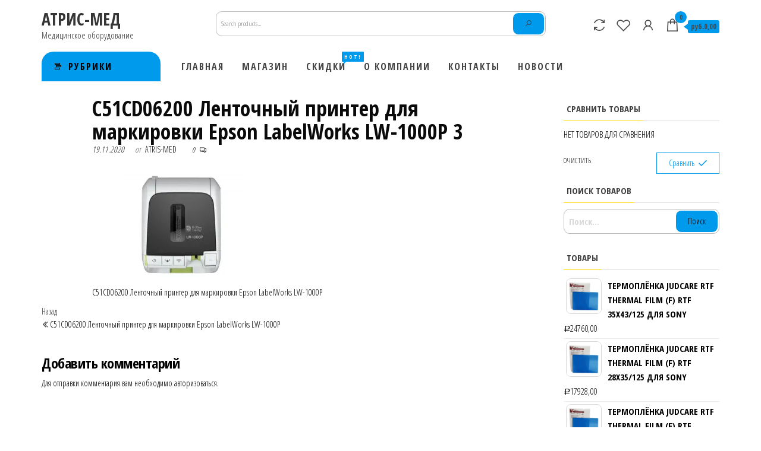

--- FILE ---
content_type: text/html; charset=UTF-8
request_url: https://atris-med.ru/?attachment_id=1380
body_size: 17123
content:
<!DOCTYPE html>
<html lang="ru-RU"
	prefix="og: https://ogp.me/ns#" >
    <head>
        <meta charset="UTF-8">
        <meta name="viewport" content="width=device-width, initial-scale=1">
        <link rel="profile" href="http://gmpg.org/xfn/11">
        				<script>document.documentElement.className = document.documentElement.className + ' yes-js js_active js'</script>
			<title>C51CD06200 Ленточный принтер для маркировки Epson LabelWorks LW-1000P 3 | АТРИС-МЕД</title>

		<!-- All in One SEO Pro 4.0.1 -->
		<meta name="description" content="C51CD06200 Ленточный принтер для маркировки Epson LabelWorks LW-1000P"/>
		<link rel="canonical" href="https://atris-med.ru" />

		<meta name="yandex-verification" content="6d4eb4f6485a0758" />
<meta name="google-site-verification" content="gAEuGky4BlIDI6Rj6xIidm0taigWkdi7b1dsR9oALHQ" />
		<script type="application/ld+json" class="aioseo-schema">
			{"@context":"https:\/\/schema.org","@graph":[{"@type":"WebSite","@id":"https:\/\/atris-med.ru\/#website","url":"https:\/\/atris-med.ru\/","name":"\u0410\u0422\u0420\u0418\u0421-\u041c\u0415\u0414","description":"\u041c\u0435\u0434\u0438\u0446\u0438\u043d\u0441\u043a\u043e\u0435 \u043e\u0431\u043e\u0440\u0443\u0434\u043e\u0432\u0430\u043d\u0438\u0435","publisher":{"@id":"https:\/\/atris-med.ru\/#organization"},"potentialAction":{"@type":"SearchAction","target":"https:\/\/atris-med.ru\/?s={search_term_string}","query-input":"required name=search_term_string"}},{"@type":"Organization","@id":"https:\/\/atris-med.ru\/#organization","name":"\u0410\u0442\u0440\u0438\u0441-\u041c\u0435\u0434","url":"https:\/\/atris-med.ru\/","contactPoint":{"@type":"ContactPoint","telephone":"+7 495 662 67 65","contactType":"customer support"}},{"@type":"BreadcrumbList","@id":"https:\/\/atris-med.ru\/#breadcrumblist","itemListElement":[{"@type":"ListItem","@id":"https:\/\/atris-med.ru\/#listItem","position":1,"item":{"@type":"WebPage","@id":"https:\/\/atris-med.ru\/#item","name":"\u0410\u0422\u0420\u0418\u0421-\u041c\u0415\u0414 | \u041c\u0435\u0434\u0438\u0446\u0438\u043d\u0441\u043a\u043e\u0435 \u043e\u0431\u043e\u0440\u0443\u0434\u043e\u0432\u0430\u043d\u0438\u0435, \u043f\u0440\u0438\u043d\u0442\u0435\u0440\u044b, \u043c\u043e\u043d\u0438\u0442\u043e\u0440\u044b.","description":"\u041a\u043e\u043c\u043f\u0430\u043d\u0438\u044f \"\u0410\u0422\u0420\u0418\u0421-\u041c\u0415\u0414\" - \u043e\u0441\u043d\u043e\u0432\u043d\u043e\u0439 \u043f\u043e\u0441\u0442\u0430\u0432\u0449\u0438\u043a \u043c\u0435\u0434\u0438\u0446\u0438\u043d\u0441\u043a\u043e\u0433\u043e \u043e\u0431\u043e\u0440\u0443\u0434\u043e\u0432\u0430\u043d\u0438\u044f \u0432 \u0420\u043e\u0441\u0441\u0438\u044e \u0438 \u0441\u0442\u0440\u0430\u043d\u044b \u0421\u041d\u0413.","url":"https:\/\/atris-med.ru\/"},"nextItem":"https:\/\/atris-med.ru\/?attachment_id=1380#listItem"},{"@type":"ListItem","@id":"https:\/\/atris-med.ru\/?attachment_id=1380#listItem","position":2,"item":{"@type":"ItemPage","@id":"https:\/\/atris-med.ru\/?attachment_id=1380#item","name":"C51CD06200 \u041b\u0435\u043d\u0442\u043e\u0447\u043d\u044b\u0439 \u043f\u0440\u0438\u043d\u0442\u0435\u0440 \u0434\u043b\u044f \u043c\u0430\u0440\u043a\u0438\u0440\u043e\u0432\u043a\u0438 Epson LabelWorks LW-1000P 3 | \u0410\u0422\u0420\u0418\u0421-\u041c\u0415\u0414","description":"C51CD06200 \u041b\u0435\u043d\u0442\u043e\u0447\u043d\u044b\u0439 \u043f\u0440\u0438\u043d\u0442\u0435\u0440 \u0434\u043b\u044f \u043c\u0430\u0440\u043a\u0438\u0440\u043e\u0432\u043a\u0438 Epson LabelWorks LW-1000P","url":"https:\/\/atris-med.ru\/?attachment_id=1380"},"previousItem":"https:\/\/atris-med.ru\/#listItem"}]},{"@type":"Person","@id":"https:\/\/atris-med.ru\/archives\/author\/atris-med#author","url":"https:\/\/atris-med.ru\/archives\/author\/atris-med","name":"\u0422\u0415\u0421\u0422 \u0422\u0415\u0421\u0422","image":{"@type":"ImageObject","@id":"https:\/\/atris-med.ru\/#authorImage","url":"https:\/\/secure.gravatar.com\/avatar\/df73b7cf49fb21c52ba6f090b21e1c16?s=96&d=mm&r=g","width":96,"height":96,"caption":"\u0422\u0415\u0421\u0422 \u0422\u0415\u0421\u0422"}},{"@type":"ItemPage","@id":"https:\/\/atris-med.ru\/#itempage","url":"https:\/\/atris-med.ru\/","name":"C51CD06200 \u041b\u0435\u043d\u0442\u043e\u0447\u043d\u044b\u0439 \u043f\u0440\u0438\u043d\u0442\u0435\u0440 \u0434\u043b\u044f \u043c\u0430\u0440\u043a\u0438\u0440\u043e\u0432\u043a\u0438 Epson LabelWorks LW-1000P 3 | \u0410\u0422\u0420\u0418\u0421-\u041c\u0415\u0414","description":"C51CD06200 \u041b\u0435\u043d\u0442\u043e\u0447\u043d\u044b\u0439 \u043f\u0440\u0438\u043d\u0442\u0435\u0440 \u0434\u043b\u044f \u043c\u0430\u0440\u043a\u0438\u0440\u043e\u0432\u043a\u0438 Epson LabelWorks LW-1000P","inLanguage":"ru-RU","isPartOf":{"@id":"https:\/\/atris-med.ru\/#website"},"breadcrumb":{"@id":"https:\/\/atris-med.ru\/#breadcrumblist"},"author":"https:\/\/atris-med.ru\/#author","creator":"https:\/\/atris-med.ru\/#author","datePublished":"2020-11-19T14:11:08+03:00","dateModified":"2020-11-19T14:12:22+03:00"}]}
		</script>
		<!-- All in One SEO Pro -->

<script>window._wca = window._wca || [];</script>
<link rel='dns-prefetch' href='//stats.wp.com' />
<link rel='dns-prefetch' href='//fonts.googleapis.com' />
<link rel='dns-prefetch' href='//s.w.org' />
<link rel='dns-prefetch' href='//i0.wp.com' />
<link rel='dns-prefetch' href='//i1.wp.com' />
<link rel='dns-prefetch' href='//i2.wp.com' />
<link rel='dns-prefetch' href='//c0.wp.com' />
<link href='https://fonts.gstatic.com' crossorigin rel='preconnect' />
<link rel="alternate" type="application/rss+xml" title="АТРИС-МЕД &raquo; Лента" href="https://atris-med.ru/feed" />
<link rel="alternate" type="application/rss+xml" title="АТРИС-МЕД &raquo; Лента комментариев" href="https://atris-med.ru/comments/feed" />
<link rel="alternate" type="application/rss+xml" title="АТРИС-МЕД &raquo; Лента комментариев к &laquo;C51CD06200 Ленточный принтер для маркировки Epson LabelWorks LW-1000P 3&raquo;" href="https://atris-med.ru/?attachment_id=1380/feed" />
		<script type="text/javascript">
			window._wpemojiSettings = {"baseUrl":"https:\/\/s.w.org\/images\/core\/emoji\/13.0.0\/72x72\/","ext":".png","svgUrl":"https:\/\/s.w.org\/images\/core\/emoji\/13.0.0\/svg\/","svgExt":".svg","source":{"concatemoji":"https:\/\/atris-med.ru\/wp-includes\/js\/wp-emoji-release.min.js?ver=5.5.3"}};
			!function(e,a,t){var r,n,o,i,p=a.createElement("canvas"),s=p.getContext&&p.getContext("2d");function c(e,t){var a=String.fromCharCode;s.clearRect(0,0,p.width,p.height),s.fillText(a.apply(this,e),0,0);var r=p.toDataURL();return s.clearRect(0,0,p.width,p.height),s.fillText(a.apply(this,t),0,0),r===p.toDataURL()}function l(e){if(!s||!s.fillText)return!1;switch(s.textBaseline="top",s.font="600 32px Arial",e){case"flag":return!c([127987,65039,8205,9895,65039],[127987,65039,8203,9895,65039])&&(!c([55356,56826,55356,56819],[55356,56826,8203,55356,56819])&&!c([55356,57332,56128,56423,56128,56418,56128,56421,56128,56430,56128,56423,56128,56447],[55356,57332,8203,56128,56423,8203,56128,56418,8203,56128,56421,8203,56128,56430,8203,56128,56423,8203,56128,56447]));case"emoji":return!c([55357,56424,8205,55356,57212],[55357,56424,8203,55356,57212])}return!1}function d(e){var t=a.createElement("script");t.src=e,t.defer=t.type="text/javascript",a.getElementsByTagName("head")[0].appendChild(t)}for(i=Array("flag","emoji"),t.supports={everything:!0,everythingExceptFlag:!0},o=0;o<i.length;o++)t.supports[i[o]]=l(i[o]),t.supports.everything=t.supports.everything&&t.supports[i[o]],"flag"!==i[o]&&(t.supports.everythingExceptFlag=t.supports.everythingExceptFlag&&t.supports[i[o]]);t.supports.everythingExceptFlag=t.supports.everythingExceptFlag&&!t.supports.flag,t.DOMReady=!1,t.readyCallback=function(){t.DOMReady=!0},t.supports.everything||(n=function(){t.readyCallback()},a.addEventListener?(a.addEventListener("DOMContentLoaded",n,!1),e.addEventListener("load",n,!1)):(e.attachEvent("onload",n),a.attachEvent("onreadystatechange",function(){"complete"===a.readyState&&t.readyCallback()})),(r=t.source||{}).concatemoji?d(r.concatemoji):r.wpemoji&&r.twemoji&&(d(r.twemoji),d(r.wpemoji)))}(window,document,window._wpemojiSettings);
		</script>
		<style type="text/css">
img.wp-smiley,
img.emoji {
	display: inline !important;
	border: none !important;
	box-shadow: none !important;
	height: 1em !important;
	width: 1em !important;
	margin: 0 .07em !important;
	vertical-align: -0.1em !important;
	background: none !important;
	padding: 0 !important;
}
</style>
	<link rel='stylesheet' id='wp-block-library-css'  href='https://c0.wp.com/c/5.5.3/wp-includes/css/dist/block-library/style.min.css' type='text/css' media='all' />
<style id='wp-block-library-inline-css' type='text/css'>
.has-text-align-justify{text-align:justify;}
</style>
<link rel='stylesheet' id='wc-block-vendors-style-css'  href='https://c0.wp.com/p/woocommerce/4.6.5/packages/woocommerce-blocks/build/vendors-style.css' type='text/css' media='all' />
<link rel='stylesheet' id='wc-block-style-css'  href='https://c0.wp.com/p/woocommerce/4.6.5/packages/woocommerce-blocks/build/style.css' type='text/css' media='all' />
<link rel='stylesheet' id='jquery-selectBox-css'  href='https://atris-med.ru/wp-content/plugins/yith-woocommerce-wishlist/assets/css/jquery.selectBox.css?ver=1.2.0' type='text/css' media='all' />
<link rel='stylesheet' id='yith-wcwl-font-awesome-css'  href='https://atris-med.ru/wp-content/plugins/yith-woocommerce-wishlist/assets/css/font-awesome.css?ver=4.7.0' type='text/css' media='all' />
<link rel='stylesheet' id='yith-wcwl-main-css'  href='https://atris-med.ru/wp-content/plugins/yith-woocommerce-wishlist/assets/css/style.css?ver=3.0.15' type='text/css' media='all' />
<style id='yith-wcwl-main-inline-css' type='text/css'>
.yith-wcwl-share li a{color: #FFFFFF;}.yith-wcwl-share li a:hover{color: #FFFFFF;}.yith-wcwl-share a.facebook{background: #39599E; background-color: #39599E;}.yith-wcwl-share a.facebook:hover{background: #39599E; background-color: #39599E;}.yith-wcwl-share a.twitter{background: #45AFE2; background-color: #45AFE2;}.yith-wcwl-share a.twitter:hover{background: #39599E; background-color: #39599E;}.yith-wcwl-share a.pinterest{background: #AB2E31; background-color: #AB2E31;}.yith-wcwl-share a.pinterest:hover{background: #39599E; background-color: #39599E;}.yith-wcwl-share a.email{background: #FBB102; background-color: #FBB102;}.yith-wcwl-share a.email:hover{background: #39599E; background-color: #39599E;}.yith-wcwl-share a.whatsapp{background: #00A901; background-color: #00A901;}.yith-wcwl-share a.whatsapp:hover{background: #39599E; background-color: #39599E;}
</style>
<link rel='stylesheet' id='aioseo-common-css'  href='https://atris-med.ru/wp-content/plugins/all-in-one-seo-pack-pro/dist/Pro/assets/css/chunk-common.css?ver=4.0.1' type='text/css' media='all' />
<link rel='stylesheet' id='aioseo-vendors-css'  href='https://atris-med.ru/wp-content/plugins/all-in-one-seo-pack-pro/dist/Pro/assets/css/chunk-vendors.css?ver=4.0.1' type='text/css' media='all' />
<link rel='stylesheet' id='aioseo-app-style-css'  href='https://atris-med.ru/wp-content/plugins/all-in-one-seo-pack-pro/dist/Pro/assets/css/app.css?ver=4.0.1' type='text/css' media='all' />
<link rel='stylesheet' id='envo-shop-pro-css'  href='https://atris-med.ru/wp-content/plugins/envo-shop-pro/css/style.css?ver=1.2.2' type='text/css' media='all' />
<link rel='stylesheet' id='envo-shop-pro-fancybox-css'  href='https://atris-med.ru/wp-content/plugins/envo-shop-pro/css/jquery.fancybox.min.css?ver=1.2.2' type='text/css' media='all' />
<link rel='stylesheet' id='envo-shop-pro-magnific-popup-css'  href='https://atris-med.ru/wp-content/plugins/envo-shop-pro/lib/popup/assets/css/magnific-popup.css?ver=1.0' type='text/css' media='all' />
<link rel='stylesheet' id='envo-shop-pro-main-css'  href='https://atris-med.ru/wp-content/plugins/envo-shop-pro/lib/popup/assets/css/main.css?ver=1.0' type='text/css' media='all' />
<link rel='stylesheet' id='woocommerce-layout-css'  href='https://c0.wp.com/p/woocommerce/4.6.5/assets/css/woocommerce-layout.css' type='text/css' media='all' />
<style id='woocommerce-layout-inline-css' type='text/css'>

	.infinite-scroll .woocommerce-pagination {
		display: none;
	}
</style>
<link rel='stylesheet' id='woocommerce-smallscreen-css'  href='https://c0.wp.com/p/woocommerce/4.6.5/assets/css/woocommerce-smallscreen.css' type='text/css' media='only screen and (max-width: 768px)' />
<link rel='stylesheet' id='woocommerce-general-css'  href='https://c0.wp.com/p/woocommerce/4.6.5/assets/css/woocommerce.css' type='text/css' media='all' />
<style id='woocommerce-inline-inline-css' type='text/css'>
.woocommerce form .form-row .required { visibility: visible; }
@media only screen and (min-width: 769px) {.woocommerce #content div.product div.summary, .woocommerce div.product div.summary, .woocommerce-page #content div.product div.summary, .woocommerce-page div.product div.summary{width: 52%; padding-left: 4%;}}
</style>
<link rel='stylesheet' id='jquery-colorbox-css'  href='https://atris-med.ru/wp-content/plugins/yith-woocommerce-compare/assets/css/colorbox.css?ver=5.5.3' type='text/css' media='all' />
<link rel='stylesheet' id='yith-woocompare-widget-css'  href='https://atris-med.ru/wp-content/plugins/yith-woocommerce-compare/assets/css/widget.css?ver=5.5.3' type='text/css' media='all' />
<link rel='stylesheet' id='woocommerce_prettyPhoto_css-css'  href='//atris-med.ru/wp-content/plugins/woocommerce/assets/css/prettyPhoto.css?ver=5.5.3' type='text/css' media='all' />
<link rel='stylesheet' id='envo-shop-fonts-css'  href='https://fonts.googleapis.com/css?family=Open+Sans+Condensed%3A300%2C500%2C700&#038;subset=cyrillic%2Ccyrillic-ext%2Cgreek%2Cgreek-ext%2Clatin-ext%2Cvietnamese' type='text/css' media='all' />
<link rel='stylesheet' id='bootstrap-css'  href='https://atris-med.ru/wp-content/themes/envo-shop/css/bootstrap.css?ver=3.3.7' type='text/css' media='all' />
<link rel='stylesheet' id='mmenu-light-css'  href='https://atris-med.ru/wp-content/themes/envo-shop/css/mmenu-light.min.css?ver=1.0.2' type='text/css' media='all' />
<link rel='stylesheet' id='envo-shop-stylesheet-css'  href='https://atris-med.ru/wp-content/themes/envo-shop/style.css?ver=1.0.2' type='text/css' media='all' />
<link rel='stylesheet' id='line-awesome-css'  href='https://atris-med.ru/wp-content/themes/envo-shop/css/line-awesome.min.css?ver=1.3.0' type='text/css' media='all' />
<link rel='stylesheet' id='jetpack_css-css'  href='https://c0.wp.com/p/jetpack/9.0.5/css/jetpack.css' type='text/css' media='all' />
<script type='text/javascript' src='https://c0.wp.com/c/5.5.3/wp-includes/js/jquery/jquery.js' id='jquery-core-js'></script>
<script type='text/javascript' src='https://atris-med.ru/wp-content/plugins/envo-shop-pro/lib/popup/assets/js/jquery.magnific-popup.min.js?ver=1.0' id='envo-shop-pro-magnific-popup-js'></script>
<script async defer type='text/javascript' src='https://stats.wp.com/s-202604.js' id='woocommerce-analytics-js'></script>
<link rel="https://api.w.org/" href="https://atris-med.ru/wp-json/" /><link rel="alternate" type="application/json" href="https://atris-med.ru/wp-json/wp/v2/media/1380" /><link rel="EditURI" type="application/rsd+xml" title="RSD" href="https://atris-med.ru/xmlrpc.php?rsd" />
<link rel="wlwmanifest" type="application/wlwmanifest+xml" href="https://atris-med.ru/wp-includes/wlwmanifest.xml" /> 
<meta name="generator" content="WordPress 5.5.3" />
<meta name="generator" content="WooCommerce 4.6.5" />
<link rel='shortlink' href='https://atris-med.ru/?p=1380' />
<link rel="alternate" type="application/json+oembed" href="https://atris-med.ru/wp-json/oembed/1.0/embed?url=https%3A%2F%2Fatris-med.ru%2F%3Fattachment_id%3D1380" />
<link rel="alternate" type="text/xml+oembed" href="https://atris-med.ru/wp-json/oembed/1.0/embed?url=https%3A%2F%2Fatris-med.ru%2F%3Fattachment_id%3D1380&#038;format=xml" />
	<style type="text/css">
		/* @font-face { font-family: "Rubl Sign"; src: url(https://atris-med.ru/wp-content/plugins/saphali-woocommerce-lite/ruble.eot); } */
		
		@font-face { font-family: "rub-arial-regular"; src: url("https://atris-med.ru/wp-content/plugins/saphali-woocommerce-lite/ruble-simb.woff"), url("https://atris-med.ru/wp-content/plugins/saphali-woocommerce-lite/ruble-simb.ttf");
		}
		span.rur {
			font-family: rub-arial-regular;
			text-transform: uppercase;
		}
		span.rur span { display: none; }

		/* span.rur { font-family: "Rubl Sign"; text-transform: uppercase;}
		span.rur:before {top: 0.06em;left: 0.55em;content: '\2013'; position: relative;} */
	</style>
		

<!-- Saphali Lite Version -->
<meta name="generator" content="Saphali Lite 1.8.10" />

<style type='text/css'>img#wpstats{display:none}</style>	<noscript><style>.woocommerce-product-gallery{ opacity: 1 !important; }</style></noscript>
				<style type="text/css">
				/* If html does not have either class, do not show lazy loaded images. */
				html:not( .jetpack-lazy-images-js-enabled ):not( .js ) .jetpack-lazy-image {
					display: none;
				}
			</style>
			<script>
				document.documentElement.classList.add(
					'jetpack-lazy-images-js-enabled'
				);
			</script>
		<link rel="icon" href="https://atris-med.ru/wp-content/uploads/2020/10/favicon.ico" sizes="32x32" />
<link rel="icon" href="https://atris-med.ru/wp-content/uploads/2020/10/favicon.ico" sizes="192x192" />
<link rel="apple-touch-icon" href="https://atris-med.ru/wp-content/uploads/2020/10/favicon.ico" />
<meta name="msapplication-TileImage" content="https://atris-med.ru/wp-content/uploads/2020/10/favicon.ico" />
<style id="kirki-inline-styles">@media (min-width: 1430px){.top-bar-section .container{width:1400px;}.site-header .container{width:1400px;}.main-menu .container{width:1400px;}#site-content.container{width:1400px;}#content-footer-section .container{width:1400px;}.footer-credits .container{width:1400px;}}.top-bar-section{font-size:12px;letter-spacing:0px;text-transform:none;color:#0a0a0a;background-color:#ffffff;padding-top:5px;padding-right:0px;padding-bottom:5px;padding-left:0px;}.top-bar-section a{color:#0a0a0a;}.top-bar-section a:hover{color:#ffffff;}.site-header{padding-bottom:16px;padding-top:16px;background-color:#ffffff;}.site-branding-logo img{padding-top:0px;padding-right:0px;padding-bottom:0px;padding-left:0px;}.site-branding-text{padding-top:0px;padding-right:0px;padding-bottom:0px;padding-left:0px;}.site-branding-text h1.site-title a:hover, .site-branding-text .site-title a:hover, .site-branding-text h1.site-title, .site-branding-text .site-title, .site-branding-text h1.site-title a, .site-branding-text .site-title a{letter-spacing:0px;text-transform:none;color:#353535;}p.site-description{letter-spacing:0px;text-transform:none;color:#333333;}.site-heading-sidebar{letter-spacing:0px;text-transform:none;color:#333333;}#site-navigation, #site-navigation .navbar-nav > li > a, #site-navigation .dropdown-menu > li > a{font-size:16px;letter-spacing:2px;text-transform:uppercase;color:#444444;}.open-panel span{background-color:#444444;}.navbar-default .navbar-brand.brand-absolute{color:#444444;}#site-navigation, #site-navigation .dropdown-menu, #site-navigation.shrink, .header-cart-block .header-cart-inner ul.site-header-cart, .center-cart-middle{background-color:#ffffff;}#site-navigation .navbar-nav > .open > a:hover, #site-navigation .navbar-nav > li > a:hover, #site-navigation .dropdown-menu > li > a:hover{color:#009aed;}#site-navigation .navbar-nav > li > a:hover, #site-navigation .dropdown-menu > li > a:hover, #site-navigation .nav .open > a, #site-navigation .nav .open > a:hover, #site-navigation .nav .open > a:focus{background-color:rgba(255,255,255,0.31);}#site-navigation .navbar-nav > li.active > a, #site-navigation .dropdown-menu > .active.current-menu-item > a, .dropdown-menu > .active > a, .home-icon.front_page_on i, .navbar-default .navbar-nav > .open > a{color:#009aed;}.nav > li > a:hover:after{background-color:rgba(0,154,237,0.22);}.nav > li.active > a:after, .current-page-parent:after{background-color:#009aed;}#site-navigation .navbar-nav > li.active > a, #site-navigation .dropdown-menu > .active.current-menu-item > a, .dropdown-menu > .active > a, li.home-icon.front_page_on, li.home-icon.front_page_on:before{background-color:#ffffff;}#site-navigation{border-color:#ffffff;}.navbar-nav li:hover .dropdown-menu{border-color:#ffffff;}.menu-item .menu-description, .mobile-cart .amount-cart, .mobile-cart .cart-contents span.count{color:#ffffff;background-color:#009aed;}.menu-item .menu-description:after{border-top-color:#009aed;}.mobile-cart .amount-cart:before{border-right-color:#009aed;}.navbar-nav > li > a.envo-categories-menu-first, .navbar-nav > li > a.envo-categories-menu-first:hover{color:#0a0000!important;}.navbar-nav > li > a.envo-categories-menu-first{background-color:#009aed!important;}.footer-credits{letter-spacing:0px;text-transform:none;}.footer-credits-text{padding-top:20px;padding-right:0px;padding-bottom:20px;padding-left:0px;}#content-footer-section .widget{font-size:15px;letter-spacing:0px;text-transform:none;}#content-footer-section .widget-title h3{font-size:15px;letter-spacing:0px;line-height:1.6;text-transform:none;}#content-footer-section{padding-top:15px;padding-right:15px;padding-bottom:15px;padding-left:15px;}body, nav.navigation.post-navigation a, .nav-subtitle{font-size:14px;letter-spacing:0px;line-height:1.6;color:#000000;}.comments-meta a, .the-product-share ul li a .product-share-text{color:#000000;}.main-container, #sidebar .widget-title h3, .container-fluid.archive-page-header, #product-nav > a{background-color:#ffffff;}a, .author-meta a, .tags-links a, .cat-links a, nav.navigation.pagination .nav-links a, .comments-meta a{color:#000000;}.widget-title:before, nav.navigation.pagination .current:before{background-color:#000000;}nav.navigation.pagination .current:before{border-color:#000000;}a:active, a:hover, a:focus, .tags-links a:hover, .cat-links a:hover, .comments-meta a:hover{color:#ffffff;}.read-more-button a, #searchsubmit, .btn-default, input[type="submit"], input#submit, input#submit:hover, button, a.comment-reply-link, .btn-default:hover, input[type="submit"]:hover, button:hover, a.comment-reply-link:hover{color:#0a0000;background-color:#009aed;border-color:#ffffff;}.single-head .posted-date{display:inline-block;}.single-head .comments-meta{display:inline-block;}.single-head .author-meta{display:inline-block;}.entry-footer .cat-links{display:inline-block;}.entry-footer .tags-links{display:inline-block;}nav.navigation.post-navigation{display:inline-block;}h1.single-title{letter-spacing:0px;text-transform:none;color:#0a0a0a;}.single article .post, .page article .page, .single article .posted-date, .single .cat-links span, .single .tags-links span, .nav-subtitle{letter-spacing:0px;text-transform:none;color:#0a0a0a;}.single span.comments-meta i{color:#0a0a0a;}.news-item .posted-date{display:inline-block;}.news-item .comments-meta{display:inline-block;}.news-item .author-meta{display:inline-block;}.news-item.has-thumbnail .news-thumb img{-webkit-border-radius:0px;-moz-border-radius:0px;border-radius:0px;-webkit-box-shadow:0px 5px 5px 0px rgba(0,0,0,0.2);-moz-box-shadow:0px 5px 5px 0px rgba(0,0,0,0.2);box-shadow:0px 5px 5px 0px rgba(0,0,0,0.2);}.news-item h2 a{letter-spacing:0px;text-transform:none;}.news-text-wrap .author-meta, .news-text-wrap .posted-date, .news-text-wrap .post-excerpt{letter-spacing:0px;text-transform:none;}.blog .page-area .col-md-9, .archive .page-area .col-md-9, article.col-md-9{float:left;}#sidebar .widget-title h3{font-size:15px;letter-spacing:0px;line-height:1.6;text-transform:uppercase;}#sidebar .widget{font-size:15px;letter-spacing:0px;line-height:1.6;text-transform:uppercase;}.woocommerce ul.products li.product h3, li.product-category.product h3, .woocommerce ul.products li.product h2.woocommerce-loop-product__title, .woocommerce ul.products li.product h2.woocommerce-loop-category__title{font-size:16px;letter-spacing:0px;line-height:1.6;text-transform:none;}.woocommerce ul.products li.product .price{font-size:18px;letter-spacing:0px;line-height:1.6;text-transform:none;}.woocommerce ul.products li.product .button{font-size:14px;letter-spacing:0px;line-height:1.6;text-transform:none;padding-top:6px;padding-bottom:6px;color:#009aed;border-color:#009aed;background-color:#ffffff;-webkit-border-radius:10px;-moz-border-radius:10px;border-radius:10px;}.woocommerce ul.products li.product{-webkit-border-radius:0px;-moz-border-radius:0px;border-radius:0px;}.woocommerce ul.products li.product a img{-webkit-border-radius:0px;-moz-border-radius:0px;border-radius:0px;}.woocommerce ul.products li.product:hover, .woocommerce-page ul.products li.product:hover{-webkit-box-shadow:0px 0px 10px 0px rgba(0,0,0,0.25);-moz-box-shadow:0px 0px 10px 0px rgba(0,0,0,0.25);box-shadow:0px 0px 10px 0px rgba(0,0,0,0.25);}.woocommerce ul.products li.product:after, .woocommerce-page ul.products li.product:after, .woocommerce ul.products li.product .yith-wcwl-add-to-wishlist, .woocommerce ul.products li.product a.compare{border-color:#009aed;}.woocommerce .star-rating span{color:#009aed;}.archive-product-categories a, .archive-product-categories a:hover{color:#009aed;}.woocommerce ul.products li.product .button:hover{color:#ffffff;background-color:#009aed;}.woocommerce span.onsale, .single .woocommerce .related span.onsale{color:#ffffff;background-color:#009aed;}.woocommerce div.product .product_title{font-size:36px;letter-spacing:0px;line-height:1.6;text-transform:none;}.woocommerce div.product p.price, .woocommerce div.product span.price{font-size:18px;letter-spacing:0px;line-height:1.6;text-transform:none;}.woocommerce div.product .woocommerce-tabs ul.tabs{text-align:left;}.woocommerce div.product .woocommerce-tabs ul.tabs.wc-tabs li.active a{color:#009aed;}.woocommerce div.product .woocommerce-tabs ul.tabs.wc-tabs li.active a, .woocommerce div.product .woocommerce-tabs ul.tabs.wc-tabs li:hover a{border-bottom-color:#009aed;}.woocommerce div.product .woocommerce-tabs ul.tabs li a{color:#009aed;}.woocommerce #respond input#submit, .woocommerce a.button, .woocommerce button.button, .woocommerce input.button, .woocommerce #respond input#submit.alt, .woocommerce a.button.alt, .woocommerce button.button.alt, .woocommerce input.button.alt{font-size:14px;letter-spacing:0px;line-height:1.6;text-transform:none;padding-top:6px;padding-right:20px;padding-bottom:6px;padding-left:20px;border-color:#009aed;background-color:transparent;-webkit-border-radius:0px;-moz-border-radius:0px;border-radius:0px;}.woocommerce #respond input#submit, .woocommerce a.button, #sidebar .widget.widget_shopping_cart a.button, .woocommerce button.button, .woocommerce input.button, .woocommerce #respond input#submit.alt, .woocommerce a.button.alt, .woocommerce button.button.alt, .woocommerce input.button.alt{color:#009aed;}.woocommerce #respond input#submit:hover, .woocommerce a.button:hover, #sidebar .widget.widget_shopping_cart a.button:hover, .woocommerce button.button:hover, .woocommerce input.button:hover, .woocommerce #respond input#submit.alt:hover, .woocommerce a.button.alt:hover, .woocommerce button.button.alt:hover, .woocommerce input.button.alt:hover{color:#ffffff;}.woocommerce #respond input#submit:hover, .woocommerce a.button:hover, .woocommerce button.button:hover, .woocommerce input.button:hover, .woocommerce #respond input#submit.alt:hover, .woocommerce a.button.alt:hover, .woocommerce button.button.alt:hover, .woocommerce input.button.alt:hover{background-color:#009aed;}.single-product div.product form.cart .plus, .single-product div.product form.cart .minus{border-color:#009aed;background-color:transparent;}.single-product div.product form.cart .plus:hover, .single-product div.product form.cart .minus:hover{border-color:#009aed;}.woocommerce .widget_price_filter .ui-slider .ui-slider-range, .woocommerce .widget_price_filter .ui-slider .ui-slider-handle{background-color:#009aed;}.header-cart, .mobile-cart .header-cart{display:block;}.cart-contents span.count{background-color:#009aed;}.amount-cart{background-color:#009aed;}.amount-cart:before{border-right-color:#009aed;}.rtl .amount-cart:before{border-left-color:#009aed;}.header-my-account, .mobile-account .header-my-account{display:block;}.header-wishlist, .mobile-wishlist .header-wishlist{display:block;}.header-compare, .mobile-compare .header-compare{display:block;}.header-search-form{display:none;}.the-countdown-notice, .the-countdown, .countdown-item{letter-spacing:0px;text-transform:none;}.arhive-product-gallery{top:10%;left:10%;}.arhive-product-gallery-image{width:45px;height:45px;}.woocommerce ul.products li.product .arhive-product-gallery-image a img{opacity:0.5;-webkit-border-radius:6px;-moz-border-radius:6px;border-radius:6px;}.woocommerce ul.products li.product:hover .arhive-product-gallery-image a img{opacity:1;}.envo_shop_pro_preview_area{top:35%;}#site-canvas .widget{font-size:15px;font-weight:400;letter-spacing:0px;text-transform:none;}#site-canvas .widget-title h3{font-size:15px;font-weight:400;letter-spacing:0px;line-height:1.6;}@media (max-width: 767px){.mobile-cart a.cart-contents i, .mobile-account .header-my-account a, .mobile-wishlist i, .mobile-compare i{color:#444444;}#site-navigation .navbar-nav a, .openNav .menu-container{background-color:#ffffff;}#site-navigation .navbar-nav a:hover{color:#009aed!important;background-color:rgba(255,255,255,0.31)!important;}#site-navigation .navbar-nav .active a{color:#009aed!important;}#site-navigation .navbar-nav .active.current-menu-item a, .dropdown-menu > .active > a{background-color:#ffffff!important;}}@media (min-width: 992px){.widget.col-md-3{width:25%;}}@media (min-width: 769px){.woocommerce-page #content div.product div.images, .woocommerce-page div.product div.images{width:48%;}}@media (min-width: 768px){}</style>    </head>
    <body id="blog" class="attachment attachment-template-default single single-attachment postid-1380 attachmentid-1380 attachment-jpeg theme-envo-shop woocommerce-lightbox-on woocommerce floating-menu sidebar-sticky open-head-cart envo-shop-pro-1.2.2 woocommerce-no-js elementor-default elementor-kit-317">
        <a class="skip-link screen-reader-text" href="#site-content">Перейти к содержимому</a>        <div class="page-wrap">
            <div class="site-header container-fluid">
    <div class="container" >
        <div class="heading-row row" >
            <div class="site-heading col-md-3 hidden-xs" >
                            <div class="site-branding-logo">
                            </div>
            <div class="site-branding-text">
                                    <p class="site-title"><a href="https://atris-med.ru/" rel="home">АТРИС-МЕД</a></p>
                
                                    <p class="site-description">
                        Медицинское оборудование                    </p>
                            </div><!-- .site-branding-text -->
                    </div>
            <div class="search-heading col-md-6 col-xs-12">
                                    <div class="header-search-form">
                        <form role="search" method="get" action="https://atris-med.ru/">
                            <input type="hidden" name="post_type" value="product" />
                            <input class="header-search-input" name="s" type="text" placeholder="Искать товары..."/>
                            <select class="header-search-select" name="product_cat">
                                <option value="">Все рубрики</option> 
                                <option value="uncategorized">Uncategorized (4)</option><option value="multiformatnye-kamery-medicinskyi-printer-carestream-dryview">Carestream DryView Мультиформатные камеры (медицинский принтер) (3)</option><option value="rashodnye-materialy-carestream-health">Carestream Health Расходные материалы (30)</option><option value="proectory-epson">Epson проекторы (13)</option><option value="resheniya-epson-dlya-medeciny">Epson Решения для медицины (24)</option><option value="medecinskiye-monitory-foreseseeon-fsn-wide">Foreseeson (FSN)/WIDE Медицинские мониторы (29)</option><option value="judcare-thermal-film-f">Judcare Thermal Film (F) Термоплёнка (7)</option><option value="judcare-printery">Judcare Принтеры (1)</option><option value="medicinskie-monitory-nds-surgical-imaging">NDS Surgical Imaging Медицинские мониторы (16)</option><option value="medecynskiye-videokamery">Sony Медицинские видеокамеры (12)</option><option value="medicinskie-monitory-sony">SONY Медицинские мониторы (27)</option><option value="sony-medicinskiye-printery">SONY Принтеры (7)</option><option value="rashodnye-materialy-sony">SONY Расходные материалы (21)</option><option value="videorekodery">Sony/ MediCap/ TEAC Медицинские видеорекордеры (9)</option><option value="%d0%ba%d1%82%d1%81-%d0%bc%d0%b5%d0%b4%d0%b8%d1%86%d0%b8%d0%bd%d1%81%d0%ba%d0%b8%d0%b5-%d0%bc%d0%be%d0%bd%d0%b8%d1%82%d0%be%d1%80%d1%8b">КТС Медицинские мониторы (25)</option><option value="midicinskie-monitory">Медицинские мониторы (98)</option><option value="%d0%bc%d0%be%d0%bd%d0%b8%d1%82%d0%be%d1%80%d1%8b-%d0%b4%d0%bb%d1%8f-%d0%b4%d0%b8%d0%b0%d0%b3%d0%bd%d0%be%d1%81%d1%82%d0%b8%d0%ba%d0%b8-%d0%b2-%d1%80%d0%b5%d0%bd%d1%82%d0%b3%d0%b5%d0%bd%d0%be%d0%bb">Мониторы для диагностики в рентгенологии (13)</option><option value="%d0%bc%d0%be%d0%bd%d0%b8%d1%82%d0%be%d1%80%d1%8b-%d0%b4%d0%bb%d1%8f-%d0%ba%d0%bb%d0%b8%d0%bd%d0%b8%d1%87%d0%b5%d1%81%d0%ba%d0%b8%d1%85-%d0%b8%d1%81%d1%81%d0%bb%d0%b5%d0%b4%d0%be%d0%b2%d0%b0%d0%bd">Мониторы для клинических исследований KTC (4)</option><option value="%d1%86%d0%b2%d0%b5%d1%82%d0%bd%d1%8b%d0%b5-%d0%bc%d0%be%d0%bd%d0%b8%d1%82%d0%be%d1%80%d1%8b-%d0%b4%d0%bb%d1%8f-%d1%85%d0%b8%d1%80%d1%83%d1%80%d0%b3%d0%b8%d0%b8-%d0%b8-%d1%8d%d0%bd%d0%b4%d0%be%d1%81">Цветные мониторы для хирургии и эндоскопии KTC (5)</option>                            </select>
                            <button class="header-search-button" type="submit"><i class="la la-search" aria-hidden="true"></i></button>
                        </form>
                    </div>
                                                    <div class="site-heading-sidebar" >
                        <div id="envo-shop-pro-ajax-search-3" class="widget ajax-search widget_ajax_search">
            <div class="ajax-search-section">

                
                <div class="the-search-wrap" data-ajaxurl="https://atris-med.ru/wp-admin/admin-ajax.php">
                    <form method="get" class="the-ajax-search" id="searchform" action="https://atris-med.ru/">
                        <input type="hidden" name="post_type" value="product" />
                        <input type="text" class="field" name="s" id="s" placeholder="Search products...">
                        <button type="submit" class="search-submit" value=""><i class="la la-search"></i></button>
                    </form>
                    <div class="the-ajax-loading"></div>
                    <div class="the-search-results"></div>
                </div>



            </div>

            </div>                    </div>
                            </div>
                            <div class="header-right col-md-3 hidden-xs" >
                                <div class="header-cart">
                <div class="header-cart-block">
                    <div class="header-cart-inner">
                        	
        <a class="cart-contents" href="https://atris-med.ru/cart-2" data-tooltip="Корзина" title="Корзина">
            <i class="la la-shopping-bag"><span class="count">0</span></i>
            <div class="amount-cart hidden-xs">&#x440;&#x443;&#x431;.0,00</div> 
        </a>
                                <ul class="site-header-cart menu list-unstyled text-center">
                            <li>
                                <div class="widget woocommerce widget_shopping_cart"><div class="widget_shopping_cart_content"></div></div>                            </li>
                        </ul>
                    </div>
                </div>
            </div>
                                            <div class="header-my-account">
                <div class="header-login"> 
                    <a href="https://atris-med.ru/my-account-2" data-tooltip="Моя учётная запись" title="Моя учётная запись">
                        <i class="la la-user"></i>
                    </a>
                </div>
            </div>
                                            <div class="header-wishlist">
                <a href="https://atris-med.ru/wishlist/" data-tooltip="Список желаний" title="Список желаний">
                    <i class="lar la-heart"></i>
                </a>
            </div>
                                            <div class="header-compare product">
                <a class="compare added" rel="nofollow" href="/?attachment_id=1380&#038;action=yith-woocompare-view-table&#038;iframe=yes" data-tooltip="Сравнить" title="Сравнить">
                    <i class="la la-sync"></i>
                </a>
            </div>
                            </div>	
                    </div>
    </div>
</div>
 
<div class="main-menu">
    <nav id="site-navigation" class="navbar navbar-default">     
        <div class="container">   
            <div class="navbar-header">
                <div class="site-heading mobile-heading visible-xs" >
                                <div class="site-branding-logo">
                            </div>
            <div class="site-branding-text">
                                    <p class="site-title"><a href="https://atris-med.ru/" rel="home">АТРИС-МЕД</a></p>
                
                                    <p class="site-description">
                        Медицинское оборудование                    </p>
                            </div><!-- .site-branding-text -->
                        </div>
                                    <span class="navbar-brand brand-absolute visible-xs">Меню</span>
                                            <div class="mobile-cart visible-xs" >
                                        <div class="header-cart">
                <div class="header-cart-block">
                    <div class="header-cart-inner">
                        	
        <a class="cart-contents" href="https://atris-med.ru/cart-2" data-tooltip="Корзина" title="Корзина">
            <i class="la la-shopping-bag"><span class="count">0</span></i>
            <div class="amount-cart hidden-xs">&#x440;&#x443;&#x431;.0,00</div> 
        </a>
                                <ul class="site-header-cart menu list-unstyled text-center">
                            <li>
                                <div class="widget woocommerce widget_shopping_cart"><div class="widget_shopping_cart_content"></div></div>                            </li>
                        </ul>
                    </div>
                </div>
            </div>
                                    </div>	
                                                                <div class="mobile-account visible-xs" >
                                        <div class="header-my-account">
                <div class="header-login"> 
                    <a href="https://atris-med.ru/my-account-2" data-tooltip="Моя учётная запись" title="Моя учётная запись">
                        <i class="la la-user"></i>
                    </a>
                </div>
            </div>
                                    </div>
                                                                <div class="mobile-wishlist visible-xs" >
                                        <div class="header-wishlist">
                <a href="https://atris-med.ru/wishlist/" data-tooltip="Список желаний" title="Список желаний">
                    <i class="lar la-heart"></i>
                </a>
            </div>
                                    </div>
                                                                <div class="mobile-compare visible-xs" >
                                        <div class="header-compare product">
                <a class="compare added" rel="nofollow" href="/?attachment_id=1380&#038;action=yith-woocompare-view-table&#038;iframe=yes" data-tooltip="Сравнить" title="Сравнить">
                    <i class="la la-sync"></i>
                </a>
            </div>
                                    </div>
                                        <a href="#" id="main-menu-panel" class="open-panel" data-panel="main-menu-panel">
                        <span></span>
                        <span></span>
                        <span></span>
                    </a>
                            </div>
                        <ul class="envo-categories-menu hidden-xs nav navbar-nav navbar-left">
                <li class="menu-item menu-item-has-children dropdown">
                    <a class="envo-categories-menu-first" href="#">
                        Рубрики                    </a>
                <ul id="menu-categories-menu" class="dropdown-menu"><li itemscope="itemscope" itemtype="https://www.schema.org/SiteNavigationElement" id="menu-item-329" class="menu-item menu-item-type-taxonomy menu-item-object-product_cat menu-item-329 nav-item"><a title="SONY видеокамеры" href="https://atris-med.ru/product-category/medecynskiye-videokamery" class="nav-link">SONY видеокамеры</a></li>
<li itemscope="itemscope" itemtype="https://www.schema.org/SiteNavigationElement" id="menu-item-1065" class="menu-item menu-item-type-taxonomy menu-item-object-product_cat menu-item-1065 nav-item"><a title="Видеорекордеры" href="https://atris-med.ru/product-category/videorekodery" class="nav-link">Видеорекордеры</a></li>
<li itemscope="itemscope" itemtype="https://www.schema.org/SiteNavigationElement" id="menu-item-1067" class="menu-item menu-item-type-taxonomy menu-item-object-product_cat menu-item-1067 nav-item"><a title="Мониторы" href="https://atris-med.ru/product-category/midicinskie-monitory" class="nav-link">Мониторы</a></li>
<li itemscope="itemscope" itemtype="https://www.schema.org/SiteNavigationElement" id="menu-item-1068" class="menu-item menu-item-type-taxonomy menu-item-object-product_cat menu-item-1068 nav-item"><a title="SONY принтеры" href="https://atris-med.ru/product-category/sony-medicinskiye-printery" class="nav-link">SONY принтеры</a></li>
<li itemscope="itemscope" itemtype="https://www.schema.org/SiteNavigationElement" id="menu-item-1070" class="menu-item menu-item-type-taxonomy menu-item-object-product_cat menu-item-1070 nav-item"><a title="EPSON проекторы" href="https://atris-med.ru/product-category/proectory-epson" class="nav-link">EPSON проекторы</a></li>
<li itemscope="itemscope" itemtype="https://www.schema.org/SiteNavigationElement" id="menu-item-1071" class="menu-item menu-item-type-taxonomy menu-item-object-product_cat menu-item-1071 nav-item"><a title="EPSON решения для медицины" href="https://atris-med.ru/product-category/resheniya-epson-dlya-medeciny" class="nav-link">EPSON решения для медицины</a></li>
<li itemscope="itemscope" itemtype="https://www.schema.org/SiteNavigationElement" id="menu-item-1074" class="menu-item menu-item-type-taxonomy menu-item-object-product_cat menu-item-1074 nav-item"><a title="Carestream Health Расходные материалы" href="https://atris-med.ru/product-category/rashodnye-materialy-carestream-health" class="nav-link">Carestream Health Расходные материалы</a></li>
<li itemscope="itemscope" itemtype="https://www.schema.org/SiteNavigationElement" id="menu-item-1069" class="menu-item menu-item-type-taxonomy menu-item-object-product_cat menu-item-1069 nav-item"><a title="SONY расходные материалы" href="https://atris-med.ru/product-category/rashodnye-materialy-sony" class="nav-link">SONY расходные материалы</a></li>
<li itemscope="itemscope" itemtype="https://www.schema.org/SiteNavigationElement" id="menu-item-1502" class="menu-item menu-item-type-taxonomy menu-item-object-product_cat menu-item-1502 nav-item"><a title="Carestream DryView Мультиформатные камеры (медицинский принтер)" href="https://atris-med.ru/product-category/multiformatnye-kamery-medicinskyi-printer-carestream-dryview" class="nav-link">Carestream DryView Мультиформатные камеры (медицинский принтер)</a></li>
<li itemscope="itemscope" itemtype="https://www.schema.org/SiteNavigationElement" id="menu-item-1985" class="menu-item menu-item-type-taxonomy menu-item-object-product_cat menu-item-1985 nav-item"><a title="Judcare Принтеры" href="https://atris-med.ru/product-category/judcare-printery" class="nav-link">Judcare Принтеры</a></li>
<li itemscope="itemscope" itemtype="https://www.schema.org/SiteNavigationElement" id="menu-item-1999" class="menu-item menu-item-type-taxonomy menu-item-object-product_cat menu-item-1999 nav-item"><a title="Judcare Thermal Film (F) Термоплёнка" href="https://atris-med.ru/product-category/judcare-thermal-film-f" class="nav-link">Judcare Thermal Film (F) Термоплёнка</a></li>
</ul>                 </li>
            </ul>
            <div id="my-menu" class="menu-container"><ul id="menu-main-menu" class="nav navbar-nav navbar-left"><li itemscope="itemscope" itemtype="https://www.schema.org/SiteNavigationElement" id="menu-item-310" class="menu-item menu-item-type-post_type menu-item-object-page menu-item-home menu-item-310 nav-item"><a title="Главная" href="https://atris-med.ru/" class="nav-link">Главная</a></li>
<li itemscope="itemscope" itemtype="https://www.schema.org/SiteNavigationElement" id="menu-item-311" class="menu-item menu-item-type-post_type menu-item-object-page menu-item-311 nav-item"><a title="Магазин" href="https://atris-med.ru/shop-2" class="nav-link">Магазин</a></li>
<li itemscope="itemscope" itemtype="https://www.schema.org/SiteNavigationElement" id="menu-item-307" class="menu-item menu-item-type-post_type menu-item-object-page menu-item-307 nav-item"><a title="Скидки" href="https://atris-med.ru/sale" class="nav-link">Скидки<span class="menu-description">Hot!</span></a></li>
<li itemscope="itemscope" itemtype="https://www.schema.org/SiteNavigationElement" id="menu-item-308" class="menu-item menu-item-type-post_type menu-item-object-page menu-item-308 nav-item"><a title="О компании" href="https://atris-med.ru/about-us" class="nav-link">О компании</a></li>
<li itemscope="itemscope" itemtype="https://www.schema.org/SiteNavigationElement" id="menu-item-309" class="menu-item menu-item-type-post_type menu-item-object-page menu-item-309 nav-item"><a title="Контакты" href="https://atris-med.ru/contact" class="nav-link">Контакты</a></li>
<li itemscope="itemscope" itemtype="https://www.schema.org/SiteNavigationElement" id="menu-item-312" class="menu-item menu-item-type-post_type menu-item-object-page current_page_parent menu-item-312 nav-item"><a title="Новости" href="https://atris-med.ru/blog" class="nav-link">Новости</a></li>
</ul></div>        </div>
            </nav> 
</div>
            <div id="site-content" class="container main-container" role="main">
    <div class="page-area">
                    

<!-- start content container -->
<!-- start content container -->
<div class="row">      
    <article class="col-md-9">
                                 
                <div class="post-1380 attachment type-attachment status-inherit hentry">
                                        <div class="single-head no-thumbnail">
                        <h1 class="single-title">C51CD06200 Ленточный принтер для маркировки Epson LabelWorks LW-1000P 3</h1>                                <span class="posted-date">
            19.11.2020        </span>
                                        <span class="author-meta">
            <span class="author-meta-by">от</span>
            <a href="https://atris-med.ru/archives/author/atris-med">
                atris-med            </a>
        </span>
                                        <span class="comments-meta">
                            <a href="https://atris-med.ru/?attachment_id=1380#comments" rel="nofollow" title="КомментироватьC51CD06200 Ленточный принтер для маркировки Epson LabelWorks LW-1000P 3">
                    0                </a>
                        <i class="la la-comments-o"></i>
        </span>
                            </div>
                    <div class="single-content">
                        <div class="single-entry-summary">
                             
                            <p class="attachment"><a href='https://i2.wp.com/atris-med.ru/wp-content/uploads/2020/11/C51CD06200-Ленточный-принтер-для-маркировки-Epson-LabelWorks-LW-1000P-3.jpg?ssl=1'><img width="300" height="184" src="https://i2.wp.com/atris-med.ru/wp-content/uploads/2020/11/C51CD06200-Ленточный-принтер-для-маркировки-Epson-LabelWorks-LW-1000P-3.jpg?fit=300%2C184&amp;ssl=1" class="attachment-medium size-medium jetpack-lazy-image" alt="C51CD06200 Ленточный принтер для маркировки Epson LabelWorks LW-1000P" loading="lazy" data-lazy-srcset="https://i2.wp.com/atris-med.ru/wp-content/uploads/2020/11/C51CD06200-Ленточный-принтер-для-маркировки-Epson-LabelWorks-LW-1000P-3.jpg?w=473&amp;ssl=1 473w, https://i2.wp.com/atris-med.ru/wp-content/uploads/2020/11/C51CD06200-Ленточный-принтер-для-маркировки-Epson-LabelWorks-LW-1000P-3.jpg?resize=300%2C184&amp;ssl=1 300w" data-lazy-sizes="(max-width: 300px) 100vw, 300px" data-lazy-src="https://i2.wp.com/atris-med.ru/wp-content/uploads/2020/11/C51CD06200-Ленточный-принтер-для-маркировки-Epson-LabelWorks-LW-1000P-3.jpg?fit=300%2C184&amp;ssl=1&amp;is-pending-load=1" srcset="[data-uri]" /></a></p>
<p>C51CD06200 Ленточный принтер для маркировки Epson LabelWorks LW-1000P</p>
                             
                        </div><!-- .single-entry-summary -->
                                                                    </div>
                    
	<nav class="navigation post-navigation" role="navigation" aria-label="Записи">
		<h2 class="screen-reader-text">Навигация по записям</h2>
		<div class="nav-links"><div class="nav-previous"><a href="https://atris-med.ru/shop-2/c51cd06200-epson-labelworks-lw-1000p" rel="prev"><span class="screen-reader-text">Предыдущая запись</span><span aria-hidden="true" class="nav-subtitle">Назад</span> <span class="nav-title"><span class="nav-title-icon-wrapper"><i class="la la-angle-double-left" aria-hidden="true"></i></span>C51CD06200 Ленточный принтер для маркировки Epson LabelWorks LW-1000P</span></a></div></div>
	</nav>                                            <div class="single-footer">
                            	<div id="comments" class="comments-template">
			<div id="respond" class="comment-respond">
		<h3 id="reply-title" class="comment-reply-title">Добавить комментарий <small><a rel="nofollow" id="cancel-comment-reply-link" href="/?attachment_id=1380#respond" style="display:none;">Отменить ответ</a></small></h3><p class="must-log-in">Для отправки комментария вам необходимо <a href="https://atris-med.ru/wp-login.php?redirect_to=https%3A%2F%2Fatris-med.ru%2F%3Fattachment_id%3D1380">авторизоваться</a>.</p>	</div><!-- #respond -->
		</div>
	 
                        </div>
                                    </div>        
                    
            
    </article> 
        <aside id="sidebar" class="col-md-3">
        <div id="yith-woocompare-widget-1" class="widget yith-woocompare-widget"><div class="widget-title"><h3>Сравнить товары</h3></div>
            <ul class="products-list" data-lang="">
                <li class="list_empty">Нет товаров для сравнения</li>            </ul>

            <a href="https://atris-med.ru?action=yith-woocompare-remove-product&id=all" data-product_id="all" class="clear-all" rel="nofollow">Очистить</a>
            <a href="/?attachment_id=1380&action=yith-woocompare-view-table&iframe=yes" class="compare added button" rel="nofollow">Сравнить</a>

            </div><div id="woocommerce_widget_cart-1" class="widget woocommerce widget_shopping_cart"><div class="widget-title"><h3>Корзина</h3></div><div class="hide_cart_widget_if_empty"><div class="widget_shopping_cart_content"></div></div></div><div id="search-3" class="widget widget_search"><div class="widget-title"><h3>Поиск товаров</h3></div><form role="search" method="get" class="search-form" action="https://atris-med.ru/">
				<label>
					<span class="screen-reader-text">Найти:</span>
					<input type="search" class="search-field" placeholder="Поиск&hellip;" value="" name="s" />
				</label>
				<input type="submit" class="search-submit" value="Поиск" />
			</form></div><div id="woocommerce_products-1" class="widget woocommerce widget_products"><div class="widget-title"><h3>Товары</h3></div><ul class="product_list_widget"><li>
	
	<a href="https://atris-med.ru/shop-2/%d1%82%d0%b5%d1%80%d0%bc%d0%be%d0%bf%d0%bb%d1%91%d0%bd%d0%ba%d0%b0-judcare-rtf-thermal-film-f-rtf-35%d1%8543-125-%d0%b4%d0%bb%d1%8f-sony">
		<img width="300" height="300" src="https://i2.wp.com/atris-med.ru/wp-content/uploads/2025/12/Термоплёнка-Judcare-Thermal-Film-F.png?resize=300%2C300&amp;ssl=1" class="attachment-woocommerce_thumbnail size-woocommerce_thumbnail jetpack-lazy-image" alt="Термоплёнка Judcare Thermal Film (F)" loading="lazy" data-lazy-srcset="https://i2.wp.com/atris-med.ru/wp-content/uploads/2025/12/Термоплёнка-Judcare-Thermal-Film-F.png?w=700&amp;ssl=1 700w, https://i2.wp.com/atris-med.ru/wp-content/uploads/2025/12/Термоплёнка-Judcare-Thermal-Film-F.png?resize=300%2C300&amp;ssl=1 300w, https://i2.wp.com/atris-med.ru/wp-content/uploads/2025/12/Термоплёнка-Judcare-Thermal-Film-F.png?resize=150%2C150&amp;ssl=1 150w, https://i2.wp.com/atris-med.ru/wp-content/uploads/2025/12/Термоплёнка-Judcare-Thermal-Film-F.png?resize=600%2C600&amp;ssl=1 600w, https://i2.wp.com/atris-med.ru/wp-content/uploads/2025/12/Термоплёнка-Judcare-Thermal-Film-F.png?resize=100%2C100&amp;ssl=1 100w" data-lazy-sizes="(max-width: 300px) 100vw, 300px" data-lazy-src="https://i2.wp.com/atris-med.ru/wp-content/uploads/2025/12/Термоплёнка-Judcare-Thermal-Film-F.png?resize=300%2C300&amp;ssl=1&amp;is-pending-load=1" srcset="[data-uri]" />		<span class="product-title">Термоплёнка Judcare RTF Thermal Film (F) RTF 35х43/125 для Sony</span>
	</a>

				
	<span class="woocommerce-Price-amount amount"><bdi><span class="woocommerce-Price-currencySymbol"><span class=rur >&#x440;<span>&#x443;&#x431;.</span></span></span>24760,00</bdi></span>
	</li>
<li>
	
	<a href="https://atris-med.ru/shop-2/%d1%82%d0%b5%d1%80%d0%bc%d0%be%d0%bf%d0%bb%d1%91%d0%bd%d0%ba%d0%b0-judcare-rtf-thermal-film-f-rtf-28%d1%8535-125-%d0%b4%d0%bb%d1%8f-sony">
		<img width="300" height="300" src="https://i2.wp.com/atris-med.ru/wp-content/uploads/2025/12/Термоплёнка-Judcare-Thermal-Film-F.png?resize=300%2C300&amp;ssl=1" class="attachment-woocommerce_thumbnail size-woocommerce_thumbnail jetpack-lazy-image" alt="Термоплёнка Judcare Thermal Film (F)" loading="lazy" data-lazy-srcset="https://i2.wp.com/atris-med.ru/wp-content/uploads/2025/12/Термоплёнка-Judcare-Thermal-Film-F.png?w=700&amp;ssl=1 700w, https://i2.wp.com/atris-med.ru/wp-content/uploads/2025/12/Термоплёнка-Judcare-Thermal-Film-F.png?resize=300%2C300&amp;ssl=1 300w, https://i2.wp.com/atris-med.ru/wp-content/uploads/2025/12/Термоплёнка-Judcare-Thermal-Film-F.png?resize=150%2C150&amp;ssl=1 150w, https://i2.wp.com/atris-med.ru/wp-content/uploads/2025/12/Термоплёнка-Judcare-Thermal-Film-F.png?resize=600%2C600&amp;ssl=1 600w, https://i2.wp.com/atris-med.ru/wp-content/uploads/2025/12/Термоплёнка-Judcare-Thermal-Film-F.png?resize=100%2C100&amp;ssl=1 100w" data-lazy-sizes="(max-width: 300px) 100vw, 300px" data-lazy-src="https://i2.wp.com/atris-med.ru/wp-content/uploads/2025/12/Термоплёнка-Judcare-Thermal-Film-F.png?resize=300%2C300&amp;ssl=1&amp;is-pending-load=1" srcset="[data-uri]" />		<span class="product-title">Термоплёнка Judcare RTF Thermal Film (F) RTF 28х35/125 для Sony</span>
	</a>

				
	<span class="woocommerce-Price-amount amount"><bdi><span class="woocommerce-Price-currencySymbol"><span class=rur >&#x440;<span>&#x443;&#x431;.</span></span></span>17928,00</bdi></span>
	</li>
<li>
	
	<a href="https://atris-med.ru/shop-2/%d1%82%d0%b5%d1%80%d0%bc%d0%be%d0%bf%d0%bb%d1%91%d0%bd%d0%ba%d0%b0-judcare-rtf-thermal-film-f-rtf-25%d1%8530-125-%d0%b4%d0%bb%d1%8f-sony">
		<img width="300" height="300" src="https://i2.wp.com/atris-med.ru/wp-content/uploads/2025/12/Термоплёнка-Judcare-Thermal-Film-F.png?resize=300%2C300&amp;ssl=1" class="attachment-woocommerce_thumbnail size-woocommerce_thumbnail jetpack-lazy-image" alt="Термоплёнка Judcare Thermal Film (F)" loading="lazy" data-lazy-srcset="https://i2.wp.com/atris-med.ru/wp-content/uploads/2025/12/Термоплёнка-Judcare-Thermal-Film-F.png?w=700&amp;ssl=1 700w, https://i2.wp.com/atris-med.ru/wp-content/uploads/2025/12/Термоплёнка-Judcare-Thermal-Film-F.png?resize=300%2C300&amp;ssl=1 300w, https://i2.wp.com/atris-med.ru/wp-content/uploads/2025/12/Термоплёнка-Judcare-Thermal-Film-F.png?resize=150%2C150&amp;ssl=1 150w, https://i2.wp.com/atris-med.ru/wp-content/uploads/2025/12/Термоплёнка-Judcare-Thermal-Film-F.png?resize=600%2C600&amp;ssl=1 600w, https://i2.wp.com/atris-med.ru/wp-content/uploads/2025/12/Термоплёнка-Judcare-Thermal-Film-F.png?resize=100%2C100&amp;ssl=1 100w" data-lazy-sizes="(max-width: 300px) 100vw, 300px" data-lazy-src="https://i2.wp.com/atris-med.ru/wp-content/uploads/2025/12/Термоплёнка-Judcare-Thermal-Film-F.png?resize=300%2C300&amp;ssl=1&amp;is-pending-load=1" srcset="[data-uri]" />		<span class="product-title">Термоплёнка Judcare RTF Thermal Film (F) RTF 25х30/125 для Sony</span>
	</a>

				
	<span class="woocommerce-Price-amount amount"><bdi><span class="woocommerce-Price-currencySymbol"><span class=rur >&#x440;<span>&#x443;&#x431;.</span></span></span>14784,00</bdi></span>
	</li>
<li>
	
	<a href="https://atris-med.ru/shop-2/%d1%82%d0%b5%d1%80%d0%bc%d0%be%d0%bf%d0%bb%d1%91%d0%bd%d0%ba%d0%b0-judcare-rtf-thermal-film-f-rtf-20%d1%8525-125-%d0%b4%d0%bb%d1%8f-sony">
		<img width="300" height="300" src="https://i2.wp.com/atris-med.ru/wp-content/uploads/2025/12/Термоплёнка-Judcare-Thermal-Film-F.png?resize=300%2C300&amp;ssl=1" class="attachment-woocommerce_thumbnail size-woocommerce_thumbnail jetpack-lazy-image" alt="Термоплёнка Judcare Thermal Film (F)" loading="lazy" data-lazy-srcset="https://i2.wp.com/atris-med.ru/wp-content/uploads/2025/12/Термоплёнка-Judcare-Thermal-Film-F.png?w=700&amp;ssl=1 700w, https://i2.wp.com/atris-med.ru/wp-content/uploads/2025/12/Термоплёнка-Judcare-Thermal-Film-F.png?resize=300%2C300&amp;ssl=1 300w, https://i2.wp.com/atris-med.ru/wp-content/uploads/2025/12/Термоплёнка-Judcare-Thermal-Film-F.png?resize=150%2C150&amp;ssl=1 150w, https://i2.wp.com/atris-med.ru/wp-content/uploads/2025/12/Термоплёнка-Judcare-Thermal-Film-F.png?resize=600%2C600&amp;ssl=1 600w, https://i2.wp.com/atris-med.ru/wp-content/uploads/2025/12/Термоплёнка-Judcare-Thermal-Film-F.png?resize=100%2C100&amp;ssl=1 100w" data-lazy-sizes="(max-width: 300px) 100vw, 300px" data-lazy-src="https://i2.wp.com/atris-med.ru/wp-content/uploads/2025/12/Термоплёнка-Judcare-Thermal-Film-F.png?resize=300%2C300&amp;ssl=1&amp;is-pending-load=1" srcset="[data-uri]" />		<span class="product-title">Термоплёнка Judcare RTF Thermal Film (F)  RTF 20х25/125 для Sony</span>
	</a>

				
	<span class="woocommerce-Price-amount amount"><bdi><span class="woocommerce-Price-currencySymbol"><span class=rur >&#x440;<span>&#x443;&#x431;.</span></span></span>10575,00</bdi></span>
	</li>
<li>
	
	<a href="https://atris-med.ru/shop-2/%d1%82%d0%b5%d1%80%d0%bc%d0%be%d0%bf%d0%bb%d1%91%d0%bd%d0%ba%d0%b0-judcare-rtf-thermal-film-f-rtf-35%d1%8543-100-%d0%b4%d0%bb%d1%8f-agfa">
		<img width="300" height="300" src="https://i2.wp.com/atris-med.ru/wp-content/uploads/2025/12/Термоплёнка-Judcare-Thermal-Film-F.png?resize=300%2C300&amp;ssl=1" class="attachment-woocommerce_thumbnail size-woocommerce_thumbnail jetpack-lazy-image" alt="Термоплёнка Judcare Thermal Film (F)" loading="lazy" data-lazy-srcset="https://i2.wp.com/atris-med.ru/wp-content/uploads/2025/12/Термоплёнка-Judcare-Thermal-Film-F.png?w=700&amp;ssl=1 700w, https://i2.wp.com/atris-med.ru/wp-content/uploads/2025/12/Термоплёнка-Judcare-Thermal-Film-F.png?resize=300%2C300&amp;ssl=1 300w, https://i2.wp.com/atris-med.ru/wp-content/uploads/2025/12/Термоплёнка-Judcare-Thermal-Film-F.png?resize=150%2C150&amp;ssl=1 150w, https://i2.wp.com/atris-med.ru/wp-content/uploads/2025/12/Термоплёнка-Judcare-Thermal-Film-F.png?resize=600%2C600&amp;ssl=1 600w, https://i2.wp.com/atris-med.ru/wp-content/uploads/2025/12/Термоплёнка-Judcare-Thermal-Film-F.png?resize=100%2C100&amp;ssl=1 100w" data-lazy-sizes="(max-width: 300px) 100vw, 300px" data-lazy-src="https://i2.wp.com/atris-med.ru/wp-content/uploads/2025/12/Термоплёнка-Judcare-Thermal-Film-F.png?resize=300%2C300&amp;ssl=1&amp;is-pending-load=1" srcset="[data-uri]" />		<span class="product-title">Термоплёнка Judcare RTF Thermal Film (F)  RTF 35х43/100 для AGFA</span>
	</a>

				
	<span class="woocommerce-Price-amount amount"><bdi><span class="woocommerce-Price-currencySymbol"><span class=rur >&#x440;<span>&#x443;&#x431;.</span></span></span>15520,00</bdi></span>
	</li>
</ul></div>    </aside>
</div>
<!-- end content container -->
<!-- end content container -->

</div><!-- end main-container -->
</div><!-- end page-area -->
 
<footer id="colophon" class="footer-credits container-fluid">
	<div class="container">
		        <footer id="colophon" class="footer-credits container-fluid">
            <div class="container">
                <div class="footer-credits-text text-center">
                    Atris-Med  2020                </div>
            </div>	
        </footer>
     
	</div>	
</footer>
</div><!-- end page-wrap -->
        <!-- Return to Top -->
        <a href="javascript:" id="return-to-top"><i class="las la-chevron-up"></i></a>
                <!-- Return to Top -->
        <div class="middle-cart">
            <div id="middle-cart-overlay"></div>
            <div class="center-cart-middle text-center">
                <div class="widget woocommerce widget_shopping_cart"><div class="widget_shopping_cart_content"></div></div>                <div id="middle-cart-close" class="las la-times"></div>
            </div>
        </div>
        <div id="aioseo-admin"></div>	<script type="text/javascript">
		(function () {
			var c = document.body.className;
			c = c.replace(/woocommerce-no-js/, 'woocommerce-js');
			document.body.className = c;
		})()
	</script>
	<script type='text/javascript' src='https://c0.wp.com/p/jetpack/9.0.5/_inc/build/photon/photon.min.js' id='jetpack-photon-js'></script>
<script type='text/javascript' src='https://atris-med.ru/wp-content/plugins/yith-woocommerce-wishlist/assets/js/jquery.selectBox.min.js?ver=1.2.0' id='jquery-selectBox-js'></script>
<script type='text/javascript' id='jquery-yith-wcwl-js-extra'>
/* <![CDATA[ */
var yith_wcwl_l10n = {"ajax_url":"\/wp-admin\/admin-ajax.php","redirect_to_cart":"no","multi_wishlist":"","hide_add_button":"1","enable_ajax_loading":"","ajax_loader_url":"https:\/\/atris-med.ru\/wp-content\/plugins\/yith-woocommerce-wishlist\/assets\/images\/ajax-loader-alt.svg","remove_from_wishlist_after_add_to_cart":"1","is_wishlist_responsive":"1","time_to_close_prettyphoto":"3000","fragments_index_glue":".","labels":{"cookie_disabled":"We are sorry, but this feature is available only if cookies on your browser are enabled.","added_to_cart_message":"<div class=\"woocommerce-notices-wrapper\"><div class=\"woocommerce-message\" role=\"alert\">Product added to cart successfully<\/div><\/div>"},"actions":{"add_to_wishlist_action":"add_to_wishlist","remove_from_wishlist_action":"remove_from_wishlist","reload_wishlist_and_adding_elem_action":"reload_wishlist_and_adding_elem","load_mobile_action":"load_mobile","delete_item_action":"delete_item","save_title_action":"save_title","save_privacy_action":"save_privacy","load_fragments":"load_fragments"}};
/* ]]> */
</script>
<script type='text/javascript' src='https://atris-med.ru/wp-content/plugins/yith-woocommerce-wishlist/assets/js/jquery.yith-wcwl.js?ver=3.0.15' id='jquery-yith-wcwl-js'></script>
<script type='text/javascript' src='https://atris-med.ru/wp-content/plugins/all-in-one-seo-pack-pro/dist/Pro/assets/js/app.js?ver=4.0.1' id='aioseo-app-js'></script>
<script type='text/javascript' src='https://atris-med.ru/wp-content/plugins/all-in-one-seo-pack-pro/dist/Pro/assets/js/chunk-vendors.js?ver=4.0.1' id='aioseo-vendors-js'></script>
<script type='text/javascript' src='https://atris-med.ru/wp-content/plugins/all-in-one-seo-pack-pro/dist/Pro/assets/js/chunk-common.js?ver=4.0.1' id='aioseo-common-js'></script>
<script type='text/javascript' src='https://atris-med.ru/wp-content/plugins/envo-shop-pro/js/envo-shop-pro.js?ver=1.2.2' id='envo-shop-pro-js-js'></script>
<script type='text/javascript' src='https://atris-med.ru/wp-content/plugins/envo-shop-pro/js/hc-sticky.js?ver=1.2.2' id='envo-shop-pro-sticky-js'></script>
<script type='text/javascript' src='https://atris-med.ru/wp-content/plugins/envo-shop-pro/js/countdown.min.js?ver=1.2.2' id='envo-shop-pro-countdown-js'></script>
<script type='text/javascript' src='https://atris-med.ru/wp-content/plugins/envo-shop-pro/js/jquery.fancybox.min.js?ver=1.2.2' id='envo-shop-pro-fancybox-js'></script>
<script type='text/javascript' src='https://c0.wp.com/p/woocommerce/4.6.5/assets/js/jquery-blockui/jquery.blockUI.min.js' id='jquery-blockui-js'></script>
<script type='text/javascript' id='wc-add-to-cart-js-extra'>
/* <![CDATA[ */
var wc_add_to_cart_params = {"ajax_url":"\/wp-admin\/admin-ajax.php","wc_ajax_url":"\/?wc-ajax=%%endpoint%%","i18n_view_cart":"\u041f\u0440\u043e\u0441\u043c\u043e\u0442\u0440 \u043a\u043e\u0440\u0437\u0438\u043d\u044b","cart_url":"https:\/\/atris-med.ru\/cart-2","is_cart":"","cart_redirect_after_add":"no"};
/* ]]> */
</script>
<script type='text/javascript' src='https://c0.wp.com/p/woocommerce/4.6.5/assets/js/frontend/add-to-cart.min.js' id='wc-add-to-cart-js'></script>
<script type='text/javascript' src='https://c0.wp.com/p/woocommerce/4.6.5/assets/js/js-cookie/js.cookie.min.js' id='js-cookie-js'></script>
<script type='text/javascript' id='woocommerce-js-extra'>
/* <![CDATA[ */
var woocommerce_params = {"ajax_url":"\/wp-admin\/admin-ajax.php","wc_ajax_url":"\/?wc-ajax=%%endpoint%%"};
/* ]]> */
</script>
<script type='text/javascript' src='https://c0.wp.com/p/woocommerce/4.6.5/assets/js/frontend/woocommerce.min.js' id='woocommerce-js'></script>
<script type='text/javascript' id='wc-cart-fragments-js-extra'>
/* <![CDATA[ */
var wc_cart_fragments_params = {"ajax_url":"\/wp-admin\/admin-ajax.php","wc_ajax_url":"\/?wc-ajax=%%endpoint%%","cart_hash_key":"wc_cart_hash_c6ad7532efff459d0cf0afb3100b6f17","fragment_name":"wc_fragments_c6ad7532efff459d0cf0afb3100b6f17","request_timeout":"5000"};
/* ]]> */
</script>
<script type='text/javascript' src='https://c0.wp.com/p/woocommerce/4.6.5/assets/js/frontend/cart-fragments.min.js' id='wc-cart-fragments-js'></script>
<script type='text/javascript' id='wc-cart-fragments-js-after'>
		jQuery( 'body' ).bind( 'wc_fragments_refreshed', function() {
			var jetpackLazyImagesLoadEvent;
			try {
				jetpackLazyImagesLoadEvent = new Event( 'jetpack-lazy-images-load', {
					bubbles: true,
					cancelable: true
				} );
			} catch ( e ) {
				jetpackLazyImagesLoadEvent = document.createEvent( 'Event' )
				jetpackLazyImagesLoadEvent.initEvent( 'jetpack-lazy-images-load', true, true );
			}
			jQuery( 'body' ).get( 0 ).dispatchEvent( jetpackLazyImagesLoadEvent );
		} );
	
</script>
<script type='text/javascript' id='yith-woocompare-main-js-extra'>
/* <![CDATA[ */
var yith_woocompare = {"ajaxurl":"\/?wc-ajax=%%endpoint%%","actionadd":"yith-woocompare-add-product","actionremove":"yith-woocompare-remove-product","actionview":"yith-woocompare-view-table","actionreload":"yith-woocompare-reload-product","added_label":"\u0414\u043e\u0431\u0430\u0432\u043b\u0435\u043d\u043e","table_title":"\u0421\u0440\u0430\u0432\u043d\u0435\u043d\u0438\u0435 \u0442\u043e\u0432\u0430\u0440\u043e\u0432","auto_open":"yes","loader":"https:\/\/atris-med.ru\/wp-content\/plugins\/yith-woocommerce-compare\/assets\/images\/loader.gif","button_text":"\u0421\u0440\u0430\u0432\u043d\u0438\u0442\u044c","cookie_name":"yith_woocompare_list","close_label":"Close"};
/* ]]> */
</script>
<script type='text/javascript' src='https://atris-med.ru/wp-content/plugins/yith-woocommerce-compare/assets/js/woocompare.min.js?ver=2.4.1' id='yith-woocompare-main-js'></script>
<script type='text/javascript' src='https://atris-med.ru/wp-content/plugins/yith-woocommerce-compare/assets/js/jquery.colorbox-min.js?ver=1.4.21' id='jquery-colorbox-js'></script>
<script type='text/javascript' src='//atris-med.ru/wp-content/plugins/woocommerce/assets/js/prettyPhoto/jquery.prettyPhoto.min.js?ver=3.1.6' id='prettyPhoto-js'></script>
<script type='text/javascript' src='https://atris-med.ru/wp-content/themes/envo-shop/js/bootstrap.min.js?ver=3.3.7' id='bootstrap-js'></script>
<script type='text/javascript' src='https://atris-med.ru/wp-content/themes/envo-shop/js/customscript.js?ver=1.0.2' id='envo-shop-theme-js-js'></script>
<script type='text/javascript' src='https://atris-med.ru/wp-content/themes/envo-shop/js/mmenu-light.min.js?ver=1.0.2' id='mmenu-js'></script>
<script type='text/javascript' src='https://atris-med.ru/wp-content/plugins/jetpack/vendor/automattic/jetpack-lazy-images/src/js/lazy-images.min.js?ver=1.0.0' id='jetpack-lazy-images-js'></script>
<script type='text/javascript' src='https://c0.wp.com/c/5.5.3/wp-includes/js/wp-embed.min.js' id='wp-embed-js'></script>
<script type='text/javascript' src='https://stats.wp.com/e-202604.js' async='async' defer='defer'></script>
<script type='text/javascript'>
	_stq = window._stq || [];
	_stq.push([ 'view', {v:'ext',j:'1:9.0.5',blog:'184652001',post:'1380',tz:'3',srv:'atris-med.ru'} ]);
	_stq.push([ 'clickTrackerInit', '184652001', '1380' ]);
</script>

<!--Start VDZ Yandex Metrika Plugin-->
<!-- Yandex.Metrika counter --><script type="text/javascript" >(function(m,e,t,r,i,k,a){m[i]=m[i]||function(){(m[i].a=m[i].a||[]).push(arguments)};m[i].l=1*new Date();k=e.createElement(t),a=e.getElementsByTagName(t)[0],k.async=1,k.src=r,a.parentNode.insertBefore(k,a)})(window, document, "script", "https://mc.yandex.ru/metrika/tag.js", "ym");ym(69427318, "init", {clickmap:true, trackLinks:true, accurateTrackBounce:true, webvisor:true, trackHash:true, ecommerce:"dataLayer"});</script>
<noscript><div><img src="https://mc.yandex.ru/watch/69427318" style="position:absolute; left:-9999px;" alt="" /></div></noscript>
<!-- /Yandex.Metrika counter --><!--START ADD EVENTS FROM CF7--><script type='text/javascript'>document.addEventListener( 'wpcf7submit', function( event ) {
					  //event.detail.contactFormId;
					  if(ym){
				          //console.log(event.detail);
						  ym(69427318, 'reachGoal', 'VDZ_SEND_CONTACT_FORM_7');
						  ym(69427318, 'params', {
						      page_url: window.location.href, 
						      status: event.detail.status, 
						      locale: event.detail.contactFormLocale, 
						      form_id: event.detail.contactFormId, 
						  });
					  }
					}, false );
				</script><!--END ADD EVENTS FROM CF7-->
<!--End VDZ Yandex Metrika Plugin-->
</body>
</html>


--- FILE ---
content_type: text/css
request_url: https://atris-med.ru/wp-content/plugins/all-in-one-seo-pack-pro/dist/Pro/assets/css/chunk-common.css?ver=4.0.1
body_size: 101178
content:
.aioseo-app .aioseo-cta{margin-top:30px;background:#fff;width:100%;padding:40px;box-shadow:0 2px 5px rgba(0,0,0,.05);border:1px solid #e8e8eb}.aioseo-app .aioseo-cta.floating{margin-top:0;position:absolute;max-width:850px;left:50%;top:50%;transform:translateX(-50%) translateY(-50%);box-shadow:0 5px 20px rgba(0,0,0,.1);border-radius:3px}.aioseo-app .aioseo-cta .header-text{line-height:1.4;font-weight:600;font-size:24px;text-align:center;color:#141b38}.aioseo-app .aioseo-cta .header-text span.large{line-height:1.4;font-size:32px}.aioseo-app .aioseo-cta .description{margin:30px 0 50px;width:100%;max-width:600px;text-align:center;font-size:16px;color:#141b38;line-height:1.4}.aioseo-app .aioseo-cta .description .aioseo-alert{margin-bottom:30px;text-align:left}.aioseo-app .aioseo-cta .feature-list{color:#141b38;font-size:16px;width:100%;max-width:500px;margin-bottom:50px}.aioseo-app .aioseo-cta .feature-list .aioseo-col{display:flex;align-items:flex-start}.aioseo-app .aioseo-cta .feature-list .aioseo-col svg.aioseo-circle-check{color:#00aa63;width:18px;min-width:18px;min-height:18px;margin-right:10px}.aioseo-app .aioseo-cta a.learn-more{margin-top:20px;color:#8c8f9a;font-size:14px}.aioseo-app .aioseo-cta .type-1{display:flex;flex-direction:column;align-items:center}.aioseo-app .aioseo-cta .type-2{margin:30px 0 30px 50px;display:flex}.aioseo-app .aioseo-cta .type-2 .description,.aioseo-app .aioseo-cta .type-2 .header-text{text-align:left}.aioseo-app .aioseo-cta .type-2 .description,.aioseo-app .aioseo-cta .type-2 .feature-list{margin:30px 0}.aioseo-app .aioseo-cta .type-2>div{margin-right:20px;flex:0 0 50%}.aioseo-app .aioseo-cta .type-2 .featured-image{max-height:540px;border:1px solid #e8e8eb;flex:1;overflow:hidden;margin-right:-41px;margin-bottom:-71px;border-radius:5px 0 0}.aioseo-app .aioseo-cta .type-2 .featured-image img{max-height:600px}@media only screen and (max-width:912px){.aioseo-app .aioseo-cta .type-2{flex-direction:column;align-items:center}.aioseo-app .aioseo-cta .type-2 .description,.aioseo-app .aioseo-cta .type-2 .header-text{text-align:center}.aioseo-app .aioseo-cta .type-2>div{text-align:center;margin-right:0;margin-bottom:30px;flex:1 0 100%;width:100%}.aioseo-app .aioseo-cta .type-2 .featured-image{margin:0 -10px -41px;border-radius:5px 5px 0 0;max-height:300px}}.aioseo-app .aioseo-cta .type-3 .sub-header{line-height:1.4;font-size:16px;font-weight:600;color:#005ae0;margin-bottom:5px}.aioseo-app .aioseo-cta .type-3 .header-text{text-align:left}.aioseo-app .aioseo-cta .type-3 .feature-list{margin:30px 0}.aioseo-app .aioseo-cta .type-3 .feature-list .aioseo-col svg.aioseo-circle-check{color:#00aa63;width:21px;min-width:21px;min-height:21px;margin-right:5px}.aioseo-app .aioseo-cta .type-3 .aioseo-button{margin-right:12px}.aioseo-box-toggle .aioseo-row .aioseo-col{max-width:calc(200px + 1em)}@media only screen and (max-width:48em){.aioseo-box-toggle .aioseo-row .aioseo-col{max-width:100%}}.aioseo-box-toggle input{position:absolute!important;clip:rect(0,0,0,0);height:1px;width:1px;border:0;overflow:hidden}.aioseo-box-toggle input:checked+label{background-color:#fff;box-shadow:0 5px 10px rgba(0,90,224,.1);border:2px solid #005ae0;font-weight:600}.aioseo-box-toggle label{background-color:#f9f9fa;color:#141b38;font-size:16px;line-height:1;display:flex;align-items:center;justify-content:center;flex-direction:column;border:1px solid #f9f9fa;transition:all .1s ease-in-out;border-radius:3px;height:165px;position:relative}.aioseo-box-toggle label p{position:absolute;bottom:15px;margin:0}.aioseo-box-toggle label:hover{cursor:pointer}.aioseo-button{flex-shrink:0;line-height:1;display:inline-flex;align-items:center;justify-content:center;font-size:16px;font-weight:600;padding:0 24px;border-radius:4px;-webkit-appearance:none;cursor:pointer;height:48px;transition:background-color .2s ease;position:relative;overflow:hidden;text-decoration:none;color:#141b38;white-space:nowrap}.aioseo-button.small{height:30px;font-size:14px;padding:0 12px}.aioseo-button.small .loading-spinner{width:25px;height:25px}.aioseo-button.medium{height:40px;font-size:14px;padding:0 18px}.aioseo-button.medium .loading-spinner{width:35px;height:35px}.aioseo-button.xl{height:66px;border-radius:4px;font-size:18px;padding:0 48px}.aioseo-button.gray{border:1px solid #dcdde1;background-color:#f3f4f5}.aioseo-button.gray:hover{background-color:#fff;color:#141b38}.aioseo-button.gray:active{background-color:#f3f4f5}.aioseo-button.green{border:none;background-color:#00aa63;color:#fff}.aioseo-button.green:hover{background-color:#07c575}.aioseo-button.green:active{background-color:#15955f}.aioseo-button.blue{border:none;background-color:#005ae0;color:#fff}.aioseo-button.blue:hover{background-color:#1a82ea}.aioseo-button.blue:active{background-color:#004f9d}.aioseo-button.black{border:none;background-color:#434960;color:#fff}.aioseo-button.black:hover{background-color:#2c324c}.aioseo-button.black:active{background-color:#141b38}.aioseo-button.loading.blue{background-color:#004f9d;color:#004f9d}.aioseo-button.loading.blue:hover{background-color:#004f9d}.aioseo-button.loading.green{background-color:#15955f;color:#15955f}.aioseo-button.loading.green:hover{background-color:#15955f}.aioseo-button.loading.gray{background-color:#f3f4f5;color:#f3f4f5}.aioseo-button.loading.gray:hover{background-color:#f3f4f5}.aioseo-button.loading.black{background-color:#141b38;color:#141b38}.aioseo-button.loading.black:hover{background-color:#141b38}.aioseo-button:disabled{color:#8c8f9a;background-color:#f3f4f5;cursor:default}.aioseo-button:disabled.gray:hover{color:#8c8f9a}.aioseo-button:disabled:hover{background-color:#f3f4f5}.aioseo-checkbox{display:inline-flex;align-items:center}.aioseo-checkbox.disabled,.aioseo-checkbox.disabled .form-checkbox .fancy-checkbox,.aioseo-checkbox.no-clicks,.aioseo-checkbox.no-clicks .form-checkbox .fancy-checkbox{cursor:default}.aioseo-checkbox .form-checkbox-wrapper{margin-right:10px;display:flex}.aioseo-checkbox.medium .form-checkbox{width:20px;height:20px}.aioseo-checkbox.medium .form-checkbox .fancy-checkbox svg{width:12px;height:12px}.aioseo-checkbox.medium .form-checkbox span:before{height:18px;width:18px;line-height:20px}.aioseo-checkbox.round .form-checkbox span,.aioseo-checkbox.round .form-checkbox span:before{border-radius:50%}.form-checkbox{position:relative;display:inline-block;width:28px;height:28px;color:#fff;vertical-align:bottom;text-align:center}.form-checkbox input{display:none}.form-checkbox input:checked+.fancy-checkbox.blue{background:#005ae0}.form-checkbox input:checked+.fancy-checkbox.green{background:#00aa63}.form-checkbox input:checked+.fancy-checkbox:before{background:transparent}.form-checkbox input:disabled+.fancy-checkbox{background:#e8e8eb!important;border:1px solid #d0d1d7;cursor:default}.form-checkbox input:disabled+.fancy-checkbox svg{color:#8c8f9a}.form-checkbox input:not(:checked):disabled+.fancy-checkbox:before{left:0;bottom:0;background:#e8e8eb}.form-checkbox .fancy-checkbox svg{color:#fff;width:16px;height:16px}.form-checkbox span{position:absolute;cursor:pointer;top:0;left:0;right:0;bottom:0;background-color:#d0d1d7;transition:.2s;border-radius:3px;display:flex;align-items:center;justify-content:center}.form-checkbox span:before{position:absolute;content:"";height:26px;width:26px;left:1px;bottom:1px;background-color:#fff;transition:.2s;font-size:18px;line-height:28px;border-radius:2px}.aioseo-date-picker.vue-daterange-picker{width:100%}.aioseo-date-picker.vue-daterange-picker .form-control{display:flex;align-items:center;color:#141b38;font-size:16px;height:48px;border-radius:3px;border:1px solid #d0d1d7;position:relative}.aioseo-date-picker.vue-daterange-picker .form-control svg.aioseo-circle-close{position:absolute;right:10px;color:#434960;width:15px;height:15px}.aioseo-date-picker.vue-daterange-picker.small .form-control{height:30px}.aioseo-date-picker.vue-daterange-picker.medium .form-control{height:40px}body[class*=all-in-one-seo_page] .daterangepicker .yearselect{width:75px}.aioseo-editor{position:relative}.aioseo-editor .aioseo-editor-description .ql-editor{min-height:100px}.aioseo-editor .aioseo-editor-line-numbers .ql-editor{padding:15px 15px 15px 45px}.aioseo-editor .aioseo-editor-single .ql-editor{padding:8px 10px}.aioseo-editor .aioseo-editor-single.aioseo-editor-line-numbers .ql-editor{padding:8px 10px 8px 45px}.aioseo-editor .aioseo-editor-monospace .ql-editor{font-family:monospace}.aioseo-editor .aioseo-line-numbers{background:#f7f6f7;position:absolute;text-align:right;top:1px;width:29px;left:1px;border-radius:3px 0 0 3px;padding:15px 9px 0 0;display:flex;height:calc(100% - 2px);flex-direction:column;overflow:hidden}.aioseo-editor .aioseo-line-numbers div{min-height:25px;color:#8c8f9a;font-size:12px;line-height:1.9}.aioseo-editor .ql-disabled{pointer-events:none;background-color:#f9f9fa}.aioseo-editor .ql-editor{padding:15px;border-radius:3px;font-size:16px;color:#141b38;border:1px solid #d0d1d7}.aioseo-editor .ql-editor:focus{border:1px solid #005ae0;box-shadow:0 0 0 1px #005ae0}.aioseo-editor .ql-editor .mention .ql-mention-denotation-char{display:none}.aioseo-editor .ql-editor .mention .aioseo-tag{height:25px;margin:0 1px;color:#434960;font-weight:600;font-size:14px;padding:3px 25px 3px 10px;background-color:#f3f4f5;border-radius:3px;cursor:pointer;position:relative;display:inline-flex;align-items:center}.aioseo-editor .ql-editor .mention .aioseo-tag .tag-toggle{display:inline-flex;align-items:center;background-color:#e8e8eb;position:absolute;top:0;right:0;bottom:0;border-radius:0 3px 3px 0}.aioseo-editor .ql-editor .mention .aioseo-tag .tag-toggle svg.aioseo-caret{width:18px;height:18px;transition:transform .3s}.aioseo-editor .ql-editor .mention .aioseo-tag .tag-toggle svg.aioseo-caret.rotated{transform:rotate(180deg)}.aioseo-editor .ql-mention-list-container{color:#141b38;background-color:#fff;max-width:250px;width:100%;margin-top:3px;border:1px solid #d0d1d7;border-radius:3px;box-shadow:0 3px 15px rgba(0,0,0,.1);z-index:9001}.aioseo-editor .ql-mention-list-container .aioseo-tag-custom,.aioseo-editor .ql-mention-list-container .aioseo-tag-search{padding:12px;border-bottom:1px solid #e8e8eb}.aioseo-editor .ql-mention-list-container .aioseo-tag-custom{display:none}.aioseo-editor .ql-mention-list-container .ql-mention-list{list-style:none;margin:0;padding:0;max-height:210px;overflow:auto}.aioseo-editor .ql-mention-list-container .ql-mention-list li{color:#141b38;margin:0;background-color:transparent;border-bottom:1px solid #e8e8eb;padding:15px;cursor:pointer;font-size:14px}.aioseo-editor .ql-mention-list-container .ql-mention-list li:last-child{border-bottom:0}.aioseo-editor .ql-mention-list-container .ql-mention-list li.selected,.aioseo-editor .ql-mention-list-container .ql-mention-list li:hover{color:#005ae0;background-color:#f2f7fd}.aioseo-editor .ql-mention-list-container .ql-mention-list li.selected .aioseo-tag-description,.aioseo-editor .ql-mention-list-container .ql-mention-list li:hover .aioseo-tag-description{color:initial}.aioseo-editor .ql-mention-list-container .ql-mention-list li .aioseo-tag-item{display:flex}.aioseo-editor .ql-mention-list-container .ql-mention-list li .aioseo-tag-item>div:first-child{margin-right:10px}.aioseo-editor .ql-mention-list-container .ql-mention-list li .aioseo-tag-item .aioseo-tag-title{font-weight:600}.aioseo-editor .ql-mention-list-container .ql-mention-list li svg.aioseo-plus{width:10px;height:10px;color:#005ae0}.aioseo-editor .ql-mention-list-container .ql-mention-list li.aioseo-tag-no-match{cursor:default;padding:12px;font-size:16px;font-weight:600}.aioseo-editor .ql-mention-list-container .ql-mention-list li.aioseo-tag-no-match.highlight,.aioseo-editor .ql-mention-list-container .ql-mention-list li.aioseo-tag-no-match:hover{color:initial;background-color:transparent}.aioseo-editor .ql-toolbar{display:none}.aioseo-editor .ql-clipboard{left:-100000px;height:1px;overflow-y:hidden;position:absolute;top:50%}.aioseo-editor .ql-snow .ql-hidden{display:none}.aioseo-editor .ql-container.ql-snow{border:none}.aioseo-editor .ql-container p{font-size:16px;margin:0;line-height:25px}.aioseo-highlight-toggle{border:1px solid #e8e8eb;border-radius:3px;min-height:48px;display:flex;align-items:center;padding:5px 10px;cursor:pointer}.aioseo-highlight-toggle>*{cursor:pointer;-webkit-user-select:none;-moz-user-select:none;-ms-user-select:none;user-select:none}.aioseo-highlight-toggle.active{border-color:#005ae0;box-shadow:0 5px 10px rgba(0,90,224,.1)}.aioseo-highlight-toggle.medium{min-height:40px}.aioseo-highlight-toggle .icon{display:flex;align-items:center;margin-right:5px}.aioseo-input{position:relative;width:100%}.aioseo-input.file,.aioseo-input.file input[type=file]{position:absolute;top:0;right:0;left:0;bottom:0;margin:0;padding:0}.aioseo-input.file input[type=file]{cursor:pointer;opacity:0}.aioseo-input.file input[type=file]::-webkit-file-upload-button{visibility:hidden}.aioseo-input.file input[type=file]:focus{box-shadow:none}.aioseo-input input{height:48px;width:100%;background-color:#fff;border:1px solid #d0d1d7;border-radius:3px;padding:15px;font-size:18px;position:relative;overflow:hidden}.aioseo-input input:disabled{background:#f9f9fa}.aioseo-input input:focus{border-color:#005ae0;box-shadow:0 0 0 1px #005ae0}.aioseo-input input::-moz-placeholder{color:#8c8f9a}.aioseo-input input:-ms-input-placeholder{color:#8c8f9a}.aioseo-input input::placeholder{color:#8c8f9a}.aioseo-input input.prepend{padding-left:50px}.aioseo-input input.append{padding-right:50px}.aioseo-input input.small{height:30px;padding:10px;font-size:14px}.aioseo-input input.small.prepend{padding-left:30px}.aioseo-input input.small.append{padding-right:30px}.aioseo-input input.medium{height:40px;padding:12px;font-size:16px}.aioseo-input input.medium.prepend{padding-left:35px}.aioseo-input input.medium.append{padding-right:35px}.aioseo-input.aioseo-active input{border-color:#00aa63}.aioseo-input.aioseo-active .append-icon,.aioseo-input.aioseo-active .prepend-icon{color:#00aa63}.aioseo-input.aioseo-error input{border-color:#df2a4a}.aioseo-input.aioseo-error .append-icon,.aioseo-input.aioseo-error .prepend-icon{color:#df2a4a}.aioseo-input .prepend-icon{position:absolute;top:0;left:10px;width:30px;height:100%;color:#d0d1d7;display:flex;align-items:center;z-index:1}.aioseo-input .prepend-icon svg{width:30px;height:30px}.aioseo-input .prepend-icon.small{width:20px}.aioseo-input .prepend-icon.small svg{width:10px;height:10px}.aioseo-input .prepend-icon.medium{width:15px}.aioseo-input .prepend-icon.medium svg{width:15px;height:15px}.aioseo-input .append-icon{position:absolute;top:0;right:10px;width:30px;height:100%;color:#d0d1d7;display:flex;align-items:center;z-index:1}.aioseo-input .append-icon svg{width:30px;height:30px}.aioseo-input .append-icon.small{width:10px;height:10px}.aioseo-input .append-icon.medium{width:15px;height:15px}.aioseo-phone-number{max-width:600px}.aioseo-phone-number label{display:none}.aioseo-phone-number .maz-input__input{height:40px;min-height:40px;padding-top:0!important;border:1px solid #d0d1d7}.aioseo-phone-number .maz-input__input:focus{border-color:#005ae0;box-shadow:0 0 0 1px #005ae0}.aioseo-phone-number .country-selector{flex:0 0 140px;width:140px;min-width:140px;max-width:140px}.aioseo-phone-number .country-selector:hover{z-index:1}.aioseo-phone-number .country-selector>div.maz-base-component.maz-input.has-value.has-1-right-icon.maz-input--primary>input{padding-left:50px!important}.aioseo-phone-number .country-selector .maz-input.is-focused{border-color:#005ae0}.aioseo-phone-number .country-selector .maz-select__options-list__item.selected.keyboard-selected{background-color:#005ae0}.aioseo-phone-number .maz-phone-number-input__country-flag{left:20px;bottom:12px}.aioseo-phone-number .maz-select__options-list input{border-color:#005ae0;box-shadow:0 0 0 1px #005ae0}.aioseo-phone-number .maz-input__input{border-radius:3px}.aioseo-phone-number .input-phone-number,.aioseo-phone-number .input-phone-number:focus{z-index:2}.aioseo-phone-number.invalidNumber div.maz-flex-1>div>input{border-color:red}.aioseo-phone-number.invalidNumber div.maz-flex-1>div>input:focus{border-color:#df2a4a;box-shadow:0 0 0 1px #df2a4a}.aioseo-phone-number.validNumber div.maz-flex-1>div>input:focus{border-color:#00aa63;box-shadow:0 0 0 1px #00aa63}.aioseo-radio{display:inline-flex;align-items:center}.aioseo-radio .form-radio-wrapper{margin-right:10px;display:flex}.aioseo-radio.medium .form-radio{width:20px;height:20px}.aioseo-radio.medium .form-radio .fancy-radio svg{width:12px;height:12px}.aioseo-radio.medium.type-1 .form-radio span:before{height:18px;width:18px;line-height:20px}.aioseo-radio.medium.type-2 .form-radio span:before{height:16px;width:16px;line-height:20px}.aioseo-radio.medium.type-2 .form-radio span:after{height:6px;width:6px;left:6px;bottom:6px}.aioseo-radio .form-radio{position:relative;display:inline-block;width:28px;height:28px;color:#fff;vertical-align:bottom;text-align:center}.aioseo-radio .form-radio input{opacity:0}.aioseo-radio .form-radio input:checked+.fancy-radio{background:#005ae0;border-color:#005ae0}.aioseo-radio .form-radio input:checked+.fancy-radio:before{background:transparent}.aioseo-radio .form-radio input:checked+.fancy-radio:after{display:block}.aioseo-radio .form-radio input:disabled+.fancy-radio{cursor:default}.aioseo-radio .form-radio input:focus+.fancy-radio{border-color:#005ae0;box-shadow:0 0 0 1px #005ae0}.aioseo-radio .form-radio .fancy-radio{border-radius:50%}.aioseo-radio .form-radio .fancy-radio svg{color:#fff;width:16px;height:16px}.aioseo-radio .form-radio span{position:absolute;cursor:pointer;top:0;left:0;right:0;bottom:0;transition:.2s;border-radius:50%;display:flex;align-items:center;justify-content:center}.aioseo-radio .form-radio span:before{position:absolute;content:"";height:26px;width:26px;left:1px;bottom:1px;transition:.2s;font-size:18px;line-height:28px;border-radius:50%}.aioseo-radio.type-1 .form-radio span,.aioseo-radio.type-1 .form-radio span:before{background-color:#f3f4f5}.aioseo-radio.type-2 .form-radio span{border:1px solid #d0d1d7;background-color:#fff}.aioseo-radio.type-2 .form-radio span:before{background-color:#fff}.aioseo-radio.type-2 .form-radio span:after{display:none;position:absolute;content:"";height:10px;width:10px;left:8px;bottom:8px;background-color:#fff;transition:.2s;border-radius:50%}.aioseo-radio.disabled{cursor:default}.aioseo-radio.disabled.type-2 .form-radio input:checked+.fancy-radio{background-color:#e8e8eb;border-color:#d0d1d7}.aioseo-radio.disabled.type-2 .form-radio span,.aioseo-radio.disabled.type-2 .form-radio span:before{background-color:#e8e8eb}.aioseo-radio.disabled.type-2 .form-radio span:after{background-color:#8c8f9a}.aioseo-radio-toggle{display:flex;align-items:center;height:40px}.aioseo-radio-toggle div{height:100%}.aioseo-radio-toggle.inline{display:inline-flex}.aioseo-radio-toggle div:first-child{overflow:hidden;border-radius:3px 0 0 3px}.aioseo-radio-toggle div:first-child label{border-radius:3px 0 0 3px}.aioseo-radio-toggle div:last-child{overflow:hidden;border-radius:0 3px 3px 0}.aioseo-radio-toggle div:last-child label{border-radius:0 3px 3px 0}.aioseo-radio-toggle input{position:absolute!important;clip:rect(0,0,0,0);height:1px;width:1px;border:0;overflow:hidden}.aioseo-radio-toggle input:checked+label{background-color:#005ae0;color:#fff}.aioseo-radio-toggle input:checked+label.dark{background-color:#434960;color:#fff}.aioseo-radio-toggle label{height:100%;background-color:#e8e8eb;color:#141b38;font-size:14px;line-height:1;display:flex;align-items:center;justify-content:center;flex-direction:column;transition:all .1s ease-in-out;position:relative;padding:11px 20px;font-weight:600}.aioseo-radio-toggle label.disabled{cursor:default;pointer-events:none;opacity:.5}.aioseo-radio-toggle label:hover{background-color:#dadadf;cursor:pointer}.aioseo-radio-toggle label p{position:absolute;bottom:15px;margin:0}.aioseo-radio-toggle.circle label{background:#fff;color:#8c8f9a}.aioseo-radio-toggle.circle input+label{border-radius:50%;width:36px;height:36px;padding:8px}.aioseo-radio-toggle.circle input:checked+label{background:#e8e8eb;color:#2c324c}.aioseo-select{height:48px}.aioseo-select.multiselect--disabled .multiselect__select{background:none}.aioseo-select .multiselect__select{display:flex;align-items:center;justify-content:center;min-height:46px}.aioseo-select .multiselect__select:before{display:none}.aioseo-select .multiselect__select svg.aioseo-caret{color:#141b38;width:18px;height:18px;transform:rotate(180deg);transition:transform .3s}.aioseo-select .multiselect__tags{height:100%;border:1px solid #d0d1d7;border-radius:3px;display:flex;justify-content:center;flex-direction:column;padding:16px 40px 16px 16px}.aioseo-select .multiselect__tags .multiselect__spinner{height:calc(100% - 2px);border:2px solid transparent}.aioseo-select .multiselect__tags .multiselect__spinner:after,.aioseo-select .multiselect__tags .multiselect__spinner:before{border-top-color:#434960}.aioseo-select .multiselect__tags .multiselect__single{display:inline-flex;margin:0;padding:0;color:#141b38;overflow:hidden;white-space:nowrap;text-overflow:ellipsis}.aioseo-select .multiselect__tags .multiselect__placeholder{color:#8c8f9a;font-size:16px;line-height:20px;margin:0;padding:0}.aioseo-select .multiselect__tags .multiselect__input{padding:0;margin:0 10px 0 0;border-radius:0;border:none;color:#141b38;min-height:auto;line-height:20px}.aioseo-select .multiselect__tags .multiselect__input:focus{outline:0;box-shadow:none;border:none}.aioseo-select .multiselect__tags .multiselect__input::-moz-placeholder{color:#8c8f9a}.aioseo-select .multiselect__tags .multiselect__input:-ms-input-placeholder{color:#8c8f9a}.aioseo-select .multiselect__tags .multiselect__input::placeholder{color:#8c8f9a}.aioseo-select .multiselect__tags .multiselect__tags-wrap{display:flex;align-items:center;flex-wrap:wrap}.aioseo-select .multiselect__tags .multiselect__tags-wrap .multiselect__tag{padding:0;display:inline-flex;align-items:center;font-size:14px;font-weight:600;color:#434960;margin:0 3px 0 0;height:24px;background-color:#f3f4f5;flex-shrink:0}.aioseo-select .multiselect__tags .multiselect__tags-wrap .multiselect__tag .multiselect__tag-value{padding:0 5px 0 10px}.aioseo-select .multiselect__tags .multiselect__tags-wrap .multiselect__tag .multiselect__tag-remove{padding:0 10px;height:100%;cursor:pointer;background-color:#f3f4f5;display:flex;align-items:center}.aioseo-select .multiselect__tags .multiselect__tags-wrap .multiselect__tag .multiselect__tag-remove:hover{background-color:#434960;color:#fff}.aioseo-select .multiselect__tags .multiselect__tags-wrap .multiselect__tag .multiselect__tag-remove:hover svg.aioseo-close{color:#fff}.aioseo-select .multiselect__tags .multiselect__tags-wrap .multiselect__tag .multiselect__tag-remove svg.aioseo-close{color:#434960;width:10px;height:10px}.aioseo-select.multiselect--active .multiselect__tags-wrap{margin-bottom:7px}.aioseo-select.small{height:30px}.aioseo-select.small .multiselect__tags{padding:10px 40px 10px 10px}.aioseo-select.small .multiselect__select{min-height:28px}.aioseo-select.medium{height:40px}.aioseo-select.medium .multiselect__tags{padding:7px 40px 7px 7px}.aioseo-select.medium .multiselect__select{min-height:38px}.aioseo-select.multiple{min-height:48px;height:auto}.aioseo-select.multiple.small{min-height:30px}.aioseo-select.multiple.medium{min-height:40px}.aioseo-select .multiselect__content-wrapper{border:1px solid #d0d1d7;border-top:none;border-bottom-left-radius:3px;border-bottom-right-radius:3px;z-index:50;-webkit-overflow-scrolling:touch}.aioseo-select .multiselect__content-wrapper li.multiselect__element{margin:0;border-bottom:1px solid #e8e8eb}.aioseo-select .multiselect__content-wrapper li.multiselect__element.last{border-bottom:none}.aioseo-select .multiselect__content-wrapper li.multiselect__element .multiselect__option{color:#141b38;font-weight:700;font-size:16px}.aioseo-select .multiselect__content-wrapper li.multiselect__element .multiselect__option--highlight{background-color:#f2f7fd}.aioseo-select .multiselect__content-wrapper li.multiselect__element .multiselect__option--highlight:after{background-color:#005ae0;color:#fff}.aioseo-select .multiselect__content-wrapper li.multiselect__element .multiselect__option--selected{background-color:#f2f7fd}.aioseo-select .multiselect__content-wrapper li.multiselect__element .multiselect__option--disabled{font-weight:400;background-color:#fff!important;color:#8c8f9a}.aioseo-textarea-autosize{width:100%;background-color:#fff;border:1px solid #d0d1d7;border-radius:4px;font-size:16px;padding:12px}.aioseo-toggle{display:inline-flex}.aioseo-toggle:active,.aioseo-toggle:focus{outline:2px solid transparent}.aioseo-toggle.disabled{pointer-events:none}.aioseo-toggle.disabled .toggle-content{opacity:.5}.aioseo-toggle .toggle-content{position:relative;display:inline-block;width:36px;height:20px;margin-right:10px}.aioseo-toggle .toggle-content input{display:none}.aioseo-toggle .toggle-content input:checked+.toggle-switch{border:1px solid #005ae0;background-color:#005ae0}.aioseo-toggle .toggle-content input:checked+.toggle-switch:focus{outline:2px solid transparent}.aioseo-toggle .toggle-content input:checked+.toggle-switch:before{background-color:#fff;transform:translateX(15px)}.aioseo-toggle .toggle-content input:focus+.toggle-switch{box-shadow:0 0 1px #005ae0;outline:2px solid transparent}.aioseo-toggle .toggle-content .toggle-switch{position:absolute;cursor:pointer;top:0;left:0;right:0;bottom:0;background-color:#fff;border:1px solid #d0d1d7;border-radius:15px;transition:.2s}.aioseo-toggle .toggle-content .toggle-switch:before{position:absolute;content:"";height:14px;width:14px;left:3px;bottom:2px;background-color:#d0d1d7;border-radius:50%;transition:.2s}.aioseo-add-template-tag{border-radius:3px;padding:5px 10px;color:#141b38;font-size:14px;border:1px solid #e8e8eb;cursor:pointer;-webkit-user-select:none;-moz-user-select:none;-ms-user-select:none;user-select:none;font-weight:600}.aioseo-add-template-tag:hover{background-color:#f3f4f5}.aioseo-add-template-tag svg.aioseo-plus{width:10px;height:10px;color:#005ae0}.aioseo-additional-pages .additional-pages-table{border:1px solid #d0d1d7;border-radius:3px;margin-bottom:20px}.aioseo-additional-pages .additional-pages-table .page-priority{max-width:110px}.aioseo-additional-pages .additional-pages-table .page-frequency{max-width:166px}.aioseo-additional-pages .additional-pages-table .page-last-modified{max-width:155px}.aioseo-additional-pages .additional-pages-table .page-actions{max-width:20px}.aioseo-additional-pages .additional-pages-table .page-actions .aioseo-tooltip{display:inline-block;margin:0}.aioseo-additional-pages .additional-pages-table .pages-header{height:50px;display:flex;font-size:14px;padding:0 30px;align-items:center;border-bottom:1px solid #d0d1d7}.aioseo-additional-pages .additional-pages-table .pages-header>div{flex:1 0 auto}.aioseo-additional-pages .additional-pages-table .pages-rows{font-size:14px}.aioseo-additional-pages .additional-pages-table .pages-rows .page-row{background-color:#fff;height:70px;display:flex;align-items:center;padding:0 30px}.aioseo-additional-pages .additional-pages-table .pages-rows .page-row:last-of-type{border-radius:0 0 3px 3px}.aioseo-additional-pages .additional-pages-table .pages-rows .page-row.even{background-color:#f9f9fa}.aioseo-additional-pages .additional-pages-table .pages-rows .page-row>div{flex:1 0 auto;padding-right:30px}.aioseo-additional-pages .additional-pages-table .pages-rows .page-row>div:last-child{padding-right:0}.aioseo-additional-pages .additional-pages-table .pages-rows .page-row .page-actions svg.aioseo-trash{width:20px;height:20px;color:#8c8f9a;cursor:pointer;transition:color .1s ease}.aioseo-additional-pages .additional-pages-table .pages-rows .page-row .page-actions svg.aioseo-trash:hover{color:#df2a4a}.aioseo-additional-pages svg.aioseo-circle-plus{width:14px;height:14px;margin-right:10px}.aioseo-alert{border-radius:3px;padding:24px;font-size:16px}.aioseo-alert.blue{border:1px solid #005ae0;background-color:#f2f7fd}.aioseo-alert.green{border:1px solid #00aa63;background-color:#f2fdf8}.aioseo-alert.red{border:1px solid #df2a4a;background-color:#fbe9ec}.aioseo-alert.yellow{border:1px solid #f18200;background-color:#fcfae8}.aioseo-alert.no-border{border-width:0}.aioseo-alert.text-center{text-align:center}.aioseo-analyze-competitor-site-score{border:1px solid #00aa63;border-radius:3px;color:#00aa63;font-size:14px;padding:0 8px;height:24px;display:inline-flex;align-items:center;justify-content:center;margin-right:14px}.aioseo-analyze-competitor-site-score.red{color:#df2a4a;border-color:#df2a4a}.aioseo-analyze-competitor-site-score.orange{color:#f18200;border-color:#f18200}.aioseo-animated-dannie{display:flex;align-content:center;align-items:center;justify-content:center}.aioseo-animated-dannie svg{max-width:250px}.aioseo-blur{filter:blur(3px);pointer-events:none;-webkit-user-select:none;-moz-user-select:none;-ms-user-select:none;user-select:none}.aioseo-card{color:#141b38;background-color:#fff;border:1px solid #e8e8eb;box-shadow:0 2px 5px rgba(0,0,0,.05);margin:30px 0}@media only screen and (max-width:782px){.aioseo-card{margin:20px 0}}.aioseo-card svg.aioseo-circle-question-mark{width:17px;height:17px;color:#8c8f99;transition:background-color .2s ease}.aioseo-card svg.aioseo-circle-question-mark:hover{color:#5a5c65}.aioseo-card .header{display:flex;align-items:center;height:70px;padding:0 30px;font-weight:600;font-size:18px;border-bottom:1px solid #e8e8eb}.aioseo-card .header .header-icon svg{width:24px;height:24px;margin-right:16px}.aioseo-card .header .text{flex:1 0 auto;display:flex;align-items:center}.aioseo-card .header .text svg.aioseo-circle-question-mark{cursor:pointer;width:17px;height:17px}.aioseo-card .header .text .aioseo-pro-badge{margin-left:10px}.aioseo-card .header .text .card-score{display:flex;flex:1;align-items:center;justify-content:flex-end;padding-right:18px;font-size:13px}.aioseo-card .header .text .card-score.green{color:#00aa63}.aioseo-card .header .text .card-score.orange{color:#f18200}.aioseo-card .header .text .card-score.red{color:#df2a4a}.aioseo-card .header .text .card-score svg{margin-right:7px}.aioseo-card .header svg.aioseo-caret{width:24px;height:24px;cursor:pointer;transition:transform .3s}.aioseo-card .header svg.aioseo-caret.rotated{transform:rotate(180deg)}.aioseo-card .content{padding:30px;position:relative}.aioseo-card div.aioseo-settings-row:last-child{margin-bottom:0;border-bottom:none;padding-bottom:0}.aioseo-copy-block{display:flex}.aioseo-copy-block .message{background-color:#fff;min-height:56px;display:flex;align-items:center;border:1px solid #dcdde1;border-radius:3px 0 0 3px;padding:10px 24px;font-weight:600}.aioseo-copy-block .copy-tooltip{display:flex}.aioseo-copy-block .copy{background-color:#fff;min-height:56px;display:flex;align-items:center;border:1px solid #dcdde1;border-left-width:0;border-radius:0 3px 3px 0;padding:10px 16px;font-weight:600;cursor:pointer}.aioseo-copy-block .copy:hover svg.aioseo-copy{color:#a7a7a7}.aioseo-copy-block .copy svg.aioseo-copy{width:20px;height:20px;color:#dadada}.aioseo-copy-block .copy svg.aioseo-circle-check-solid{width:20px;height:20px;color:#00aa63}.aioseo-exclude-posts{display:flex}.aioseo-exclude-posts .aioseo-select{max-width:600px;display:inline-block;margin-right:10px}.aioseo-exclude-posts .aioseo-select .multiselect__option{display:flex}.aioseo-exclude-posts .aioseo-select .multiselect__option--highlight .option-title{color:#005ae0}.aioseo-exclude-posts .option{flex:1 0 auto}.aioseo-exclude-posts .option .option-title{font-size:16px;color:#141b38}.aioseo-exclude-posts .option .option-title .search-term{font-weight:600}.aioseo-exclude-posts .option .option-details{display:flex;align-items:center;font-size:14px;color:#8c8f9a}.aioseo-exclude-posts .option .option-details span{margin-right:15px}.aioseo-exclude-posts .option-permalink{display:flex;align-items:center}.aioseo-exclude-posts .option-permalink svg.aioseo-external{width:15px;height:15px;color:#434960}.aioseo-exclude-posts .multiselect-toggle{padding:10px 13px;width:40px;position:absolute;height:36px;right:2px;top:2px;text-align:center;z-index:1}.aioseo-exclude-posts .multiselect-toggle svg.aioseo-add-plus{width:14px;height:14px;color:#000}.aioseo-facebook-preview{background-color:#f0f2f5;padding:30px;display:flex;align-items:center;justify-content:center}.aioseo-facebook-preview .facebook-post{width:100%;max-width:525px;border-radius:10px;box-shadow:0 2px 5px rgba(0,0,0,.1);background-color:#fff}.aioseo-facebook-preview .facebook-post .facebook-header{height:65px;padding:0 18px;display:flex;align-items:center}.aioseo-facebook-preview .facebook-post .facebook-header .profile-photo{overflow:hidden;width:40px;height:40px;border:1px solid #e8e8eb;border-radius:50%}.aioseo-facebook-preview .facebook-post .facebook-header .profile-photo img{height:100%;width:100%}.aioseo-facebook-preview .facebook-post .facebook-header .poster{margin-left:10px;flex:1 0 auto}.aioseo-facebook-preview .facebook-post .facebook-header .poster .poster-name{font-size:15px;color:#050505;font-weight:500}.aioseo-facebook-preview .facebook-post .facebook-header .poster .poster-date{color:#65676b;font-size:13px}.aioseo-facebook-preview .facebook-post .facebook-header .ellipsis{display:inline-flex;align-items:center}.aioseo-facebook-preview .facebook-post .facebook-header .ellipsis div{background-color:#5e666f;width:4px;height:4px;border-radius:50%;margin:0 2px}.aioseo-facebook-preview .facebook-post .facebook-header .ellipsis div:first-child{margin-left:0}.aioseo-facebook-preview .facebook-post .facebook-header .ellipsis div:last-child{margin-right:0}.aioseo-facebook-preview .facebook-post .facebook-content{display:flex;flex-direction:column}.aioseo-facebook-preview .facebook-post .facebook-content img{width:100%;height:auto}.aioseo-facebook-preview .facebook-post .facebook-content.vertical{flex-direction:row}.aioseo-facebook-preview .facebook-post .facebook-content.vertical img{max-width:158px;max-height:158px;width:auto;height:auto}.aioseo-facebook-preview .facebook-post .facebook-content .facebook-site-description{flex:1;background-color:#f2f3f5;padding:9px 13px;color:#606770}.aioseo-facebook-preview .facebook-post .facebook-content .facebook-site-description .site-domain{font-size:13px;text-transform:uppercase;white-space:nowrap;overflow:hidden;text-overflow:ellipsis}.aioseo-facebook-preview .facebook-post .facebook-content .facebook-site-description .site-title{color:#1d2129;font-size:17px;font-weight:600;margin:5px 0}.aioseo-facebook-preview .facebook-post .facebook-content .facebook-site-description .site-description{font-size:14px}.aioseo-facebook-preview .facebook-post .facebook-footer{height:24px}.aioseo-feature-card{height:100%;border:1px solid #e8e8eb;background:#fff;box-shadow:0 2px 5px rgba(0,0,0,.05);color:#141b38;display:flex;flex-direction:column}.aioseo-feature-card .feature-card-body{padding:30px 30px 20px;flex:1}.aioseo-feature-card .feature-card-body.static{padding:30px}.aioseo-feature-card .feature-card-body .feature-card-header{display:flex;align-items:center;font-size:18px;font-weight:600;margin-bottom:16px}.aioseo-feature-card .feature-card-body .feature-card-header img,.aioseo-feature-card .feature-card-body .feature-card-header svg{width:28px;height:28px;margin-right:10px}.aioseo-feature-card .feature-card-body .feature-card-description{color:#434960;font-size:15px}.aioseo-feature-card .feature-card-body .feature-card-description .learn-more{margin-top:10px}.aioseo-feature-card .feature-card-footer{padding:15px}.aioseo-feature-card .feature-card-footer:not(.upgrade-required){border:2px solid #fff;background-color:#f9f9fa;padding:12px;min-height:43px}.aioseo-feature-card .feature-card-footer .feature-card-install-activate{display:flex;align-items:center;justify-content:flex-end;height:30px;position:relative}.aioseo-feature-card .feature-card-footer .feature-card-install-activate .aioseo-loading-spinner{position:absolute;left:0}.aioseo-feature-card .feature-card-footer .feature-card-install-activate .status{font-weight:600;font-size:14px}.aioseo-feature-card .feature-card-footer .feature-card-install-activate .aioseo-toggle .toggle-content{margin-right:0;margin-left:10px}.aioseo-feature-card .feature-card-footer .feature-card-upgrade-cta{display:flex;align-items:center;justify-content:flex-end}.aioseo-feature-card .feature-card-footer.installed .feature-card-install-activate .status{color:#8c8f9a}.aioseo-setup-wizard-container{margin-top:30px;margin-bottom:50px;padding:30px;color:#fff;position:relative;background-color:#005ae0}@media only screen and (max-width:782px){.aioseo-setup-wizard-container{margin-top:20px}}.aioseo-setup-wizard-container .getting-started-wrapper{display:flex}.aioseo-setup-wizard-container .getting-started-wrapper .video{flex:0 0 533px;margin:20px 20px 0}.aioseo-setup-wizard-container .getting-started-wrapper .video .wrapper{padding-bottom:56.25%;margin-bottom:-60px;position:relative;height:0}.aioseo-setup-wizard-container .getting-started-wrapper .video .wrapper iframe{width:100%;height:100%;position:absolute;top:0;left:0}@media only screen and (max-width:1350px){.aioseo-setup-wizard-container .getting-started-wrapper .video{flex:0 0 593px;margin:20px;align-self:center}.aioseo-setup-wizard-container .getting-started-wrapper .video .wrapper{margin-bottom:0}.aioseo-setup-wizard-container .getting-started-wrapper .wizard-actions .aioseo-col{flex-basis:100%;max-width:100%;justify-content:center}}@media only screen and (max-width:1300px){.aioseo-setup-wizard-container .getting-started-wrapper{flex-direction:row;flex-wrap:wrap}.aioseo-setup-wizard-container .getting-started-wrapper .video{margin:20px 0 -60px}.aioseo-setup-wizard-container .getting-started-wrapper .text,.aioseo-setup-wizard-container .getting-started-wrapper .video{flex-basis:100%;width:100%}.aioseo-setup-wizard-container .getting-started-wrapper .wizard-actions{justify-content:center}.aioseo-setup-wizard-container .getting-started-wrapper .wizard-actions .aioseo-col{flex-basis:inherit;max-width:inherit;justify-content:center}}@media only screen and (max-width:782px){.aioseo-setup-wizard-container .getting-started-wrapper .wizard-actions .aioseo-col{flex-basis:100%;max-width:100%;justify-content:center}}.aioseo-setup-wizard-container .aioseo-row{position:relative;z-index:1}.aioseo-setup-wizard-container .wizard-actions .aioseo-col{display:flex;align-items:center}.aioseo-setup-wizard-container .wizard-actions .aioseo-button svg{width:16px;height:16px;margin-right:10px}.aioseo-setup-wizard-container .setup-wizard-bg{width:100%;height:100%;overflow:hidden;z-index:0;position:absolute;top:0;left:0}.aioseo-setup-wizard-container .setup-wizard-bg svg.aioseo-setup-wizard-bg,.aioseo-setup-wizard-container .setup-wizard-bg svg.aioseo-setup-wizard-bg rect{width:auto;height:100%}.aioseo-setup-wizard-container .close-wizard{color:#fff;width:20px;height:20px;position:absolute;right:20px;top:20px;z-index:1;display:flex;align-items:center;justify-content:center}.aioseo-setup-wizard-container .close-wizard:hover{color:#ccc}.aioseo-setup-wizard-container .close-wizard svg.aioseo-close{width:12px;height:12px;cursor:pointer;color:#fff}.aioseo-setup-wizard-container .close-wizard svg.aioseo-close:hover{color:#dadada}.aioseo-setup-wizard-container p.how-to-get-started{margin:0}.aioseo-setup-wizard-container p.welcome-text{line-height:1.6}.aioseo-setup-wizard-container h2{color:#fff;line-height:1.4}.aioseo-setup-wizard-container a{color:#fff}.aioseo-setup-wizard-container svg.aioseo-book{width:20px;height:20px;margin:0 10px 0 0}.aioseo-setup-wizard-container .getting-started-video{padding-right:20px;margin-bottom:-60px;position:relative;height:0;padding-bottom:56.25%}.aioseo-setup-wizard-container .getting-started-video iframe{width:100%;height:100%;position:absolute;top:0;left:0}.aioseo-google-search-preview{padding:32px 30px;border:1px solid #e8e8eb}.aioseo-google-search-preview .domain{font-size:14px;line-height:1.3;color:#3c4043;white-space:nowrap;overflow:hidden;text-overflow:ellipsis}.aioseo-google-search-preview .site-title{font-size:20px;line-height:1.3;color:#1a0dab;margin:3px 0}.aioseo-google-search-preview .meta-description{max-width:600px;font-size:14px;line-height:1.4;color:#52565a}.edit-post-sidebar .domain{font-size:13px}.edit-post-sidebar .site-title{font-size:16px}.edit-post-sidebar .meta-description{font-size:12px}.aioseo-modal-content .domain,.aioseo-modal-content .meta-description{font-size:14px}.aioseo-modal-content .site-title{font-size:20px}html:not([data-scroll="0"]) .aioseo-header{box-shadow:0 2px 5px rgba(0,0,0,.05);transition:box-shadow .6s}.aioseo-header{position:fixed;z-index:1051;top:0;right:0;left:0;background-color:#fff;height:72px;color:#141b38}.aioseo-header .mascot{width:35px;height:auto;margin-right:10px}.aioseo-header .aioseo-header-content{padding:0;display:flex;height:72px;align-items:center}.aioseo-header .aioseo-header-content svg.aioseo-logo{height:26px;margin-right:10px}.aioseo-header .aioseo-header-content .spacer{display:inline-flex;width:26.25px;height:0;border:1px solid #d0d1d7;transform:rotate(-72.26deg)}.aioseo-header .aioseo-header-content .page-name{display:inline-flex;margin-left:10px;font-size:18px;font-weight:400;flex:1 0 auto}.aioseo-header .aioseo-header-content .header-actions{display:flex}.aioseo-header .aioseo-header-content .header-actions .round{position:relative;background-color:#f3f4f5;border-radius:50%;width:40px;height:40px;display:flex;align-items:center;justify-content:center;margin-left:10px;cursor:pointer;transition:background-color .2s ease}.aioseo-header .aioseo-header-content .header-actions .round svg{width:20px;height:20px}.aioseo-header .aioseo-header-content .header-actions .round:hover{background-color:#e5e7e9}.aioseo-header .aioseo-header-content .header-actions .number{position:absolute;background-color:#df2a4a;width:16px;height:16px;font-weight:600;font-size:10px;color:#fff;top:-8px;left:50%;transform:translateX(-50%);margin:0;-webkit-animation:bounce 2s 5;animation:bounce 2s 5}.aioseo-header .aioseo-header-content .header-actions .number:hover{background-color:#df2a4a}@-webkit-keyframes bounce{0%,25%,50%,75%,to{transform:translateX(-50%) translateY(0)}40%{transform:translateX(-50%) translateY(-8px)}60%{transform:translateX(-50%) translateY(-4px)}}@keyframes bounce{0%,25%,50%,75%,to{transform:translateX(-50%) translateY(0)}40%{transform:translateX(-50%) translateY(-8px)}60%{transform:translateX(-50%) translateY(-4px)}}body.modal-open{overflow:hidden}.aioseo-help{display:block;position:fixed;top:0;bottom:0;left:0;right:0;height:100%;width:100vw;background-color:#fff;color:#8c8f9a;opacity:0;max-height:100vh;overflow-y:auto;transition:opacity .3s ease-in 0s;z-index:-999}.aioseo-help.visible{opacity:1;z-index:100000}.aioseo-help .aioseo-help-header{background:#fff;width:100%;height:60px;position:fixed;z-index:1;top:0;left:0}.aioseo-help .aioseo-help-docs{margin-bottom:25px;display:none}.aioseo-help .aioseo-help-docs li{padding:0 0 14px 4px;margin:0}.aioseo-help .aioseo-help-docs .aioseo-help-docs-viewall{margin:10px 0 0}.aioseo-help .aioseo-help-docs .aioseo-help-additional-docs{display:none}.aioseo-help .aioseo-help-docs .aioseo-help-additional-docs.opened{display:block}.aioseo-help .aioseo-help-docs .icon .aioseo-description{width:20px;margin-top:0;position:relative;top:5px;left:-5px;color:#8c8f9a}.aioseo-help .help-content{background-color:#fff;width:100%;max-width:740px;margin:0 auto 50px;padding:0 20px;box-sizing:border-box;z-index:1}.aioseo-help .help-content .aioseo-help-category{border-top:1px solid #e8e8eb;margin:0}.aioseo-help .help-content .aioseo-help-category:last-child{border-bottom:1px solid #e8e8eb}.aioseo-help .help-content .aioseo-help-category header{display:block;position:relative;cursor:pointer;width:100%;height:68px}.aioseo-help .help-content .aioseo-help-category header .title{display:block;font-size:16px;color:#8c8f9a;font-weight:600;padding:23px 11px 23px 30px}.aioseo-help .help-content .aioseo-help-category .folder-open{position:absolute;top:24px;width:20px;height:20px;color:#8c8f9a}.aioseo-help .help-content .aioseo-help-category .dashicons-arrow-right-alt2{position:absolute;top:20px;right:0;transition:transform .3s ease-out}.aioseo-help .help-content .aioseo-help-category.opened .aioseo-help-docs{display:block}.aioseo-help .help-content .aioseo-help-category.opened .dashicons-arrow-right-alt2{transform:rotate(90deg)}.aioseo-help .help-content #aioseo-help-search{position:relative;background-color:#fff;text-align:center;top:0;padding:74px 0 50px}.aioseo-help .help-content #aioseo-help-result .aioseo-help-docs{display:block}.aioseo-help .help-content #aioseo-help-footer{display:flex;flex-wrap:nowrap;justify-content:space-between;align-items:center;margin:50px 0 0}@media screen and (max-width:750px){.aioseo-help .help-content #aioseo-help-footer{display:block}}.aioseo-help .help-content #aioseo-help-footer .aioseo-help-footer-block{box-sizing:border-box;max-width:325px;border:1px solid #8c8f9a;border-radius:6px;text-align:center}@media screen and (max-width:750px){.aioseo-help .help-content #aioseo-help-footer .aioseo-help-footer-block{max-width:100%}}.aioseo-help .help-content #aioseo-help-footer .aioseo-help-footer-block:first-child{margin-right:20px}@media screen and (max-width:750px){.aioseo-help .help-content #aioseo-help-footer .aioseo-help-footer-block:first-child{margin:0 0 20px}}.aioseo-help .help-content #aioseo-help-footer .aioseo-help-footer-block a{display:block;padding:25px;text-decoration:none;color:#8c8f9a}.aioseo-help .help-content #aioseo-help-footer .aioseo-help-footer-block a h3{color:#8c8f9a}.aioseo-help .help-content #aioseo-help-footer .aioseo-help-footer-block a span{font-size:16px;color:#005ae0;text-decoration:underline}.aioseo-help .help-content #aioseo-help-footer .aioseo-help-footer-block a:hover span{text-decoration:none}.aioseo-help .help-content #aioseo-help-footer .aioseo-description,.aioseo-help .help-content #aioseo-help-footer .aioseo-support{width:48px;margin-top:0;color:#8c8f9a}#aioseo-help-logo{position:fixed;width:132px;height:26px;top:20px;left:20px;z-index:2}#aioseo-help-close{position:fixed;width:20px;height:20px;top:30px;right:30px;cursor:pointer;opacity:.7;transition:all .05s;z-index:2}@media screen and (max-width:750px){#aioseo-help-close{top:20px;right:20px}}.aioseo-html-tags-editor .add-tags{display:flex;align-items:center;margin:20px 0}.aioseo-html-tags-editor .add-tags div{margin-right:10px}.aioseo-html-tags-editor .add-tags a{font-size:14px}.aioseo-html-tags-editor .add-tags a.no-underline{padding-left:10px}.aioseo-loading-spinner{width:35px;height:35px;position:absolute}.aioseo-loading-spinner .double-bounce1,.aioseo-loading-spinner .double-bounce2{width:100%;height:100%;border-radius:50%;background-color:#fff;opacity:.6;position:absolute;top:0;left:0;-webkit-animation:sk-bounce 1.3s ease-in-out infinite;animation:sk-bounce 1.3s ease-in-out infinite}.aioseo-loading-spinner.dark .double-bounce1,.aioseo-loading-spinner.dark .double-bounce2{background-color:#8c8f9a}.aioseo-loading-spinner .double-bounce2{-webkit-animation-delay:-.65s;animation-delay:-.65s}@-webkit-keyframes sk-bounce{0%,to{-webkit-transform:scale(0)}50%{-webkit-transform:scale(1)}}@keyframes sk-bounce{0%,to{transform:scale(0);-webkit-transform:scale(0)}50%{transform:scale(1);-webkit-transform:scale(1)}}body.vue-build{margin:0}body.vue-build .aioseo-app{min-height:calc(100vh - 88px)}body.vue-build .aioseo-app .aioseo-main{padding-bottom:30px}body.aioseo-setup-wizard{margin:0;padding:0}body.aioseo-setup-wizard .aioseo-app{min-height:100vh;width:100%}body[class*=page_aioseo] .aioseo-header,body[class*=page_aioseo] .aioseo-notifications .overlay{left:160px}body[class*=page_aioseo].folded .aioseo-header,body[class*=page_aioseo].folded .aioseo-notifications .overlay{left:36px}body[class*=page_aioseo] #wpcontent{padding:0;background-color:#f3f4f5}body[class*=page_aioseo] .update-nag{display:none}body[class*=page_aioseo].admin-bar .aioseo-app{min-height:calc(100vh - 185px)}body[class*=page_aioseo].admin-bar.aioseo-has-bar .aioseo-app{min-height:calc(100vh - 225px)}body[class*=page_aioseo].admin-bar .aioseo-header,body[class*=page_aioseo].admin-bar .aioseo-notifications .notification-menu,body[class*=page_aioseo].admin-bar .aioseo-notifications .overlay{top:32px}body[class*=page_aioseo] .aioseo-app{min-height:calc(100vh - 153px)}body[class*=page_aioseo].aioseo-has-bar .aioseo-app{min-height:calc(100vh - 193px)}body[class*=page_aioseo].aioseo-has-bar .aioseo-header{height:112px}@media screen and (max-width:782px){body[class*=page_aioseo].aioseo-has-bar .aioseo-header{height:132px}}@media screen and (max-width:960px){body[class*=page_aioseo].auto-fold .aioseo-header,body[class*=page_aioseo].auto-fold .aioseo-notifications .overlay{left:36px}}@media screen and (max-width:782px){body[class*=page_aioseo] #wpbody-content{padding-bottom:20px}body[class*=page_aioseo].admin-bar .aioseo-app{min-height:calc(100vh - 199px)}body[class*=page_aioseo].admin-bar .aioseo-header,body[class*=page_aioseo].admin-bar .aioseo-notifications .notification-menu,body[class*=page_aioseo].admin-bar .aioseo-notifications .overlay{top:46px}body[class*=page_aioseo] .aioseo-header,body[class*=page_aioseo] .aioseo-notifications .overlay,body[class*=page_aioseo].auto-fold .aioseo-header,body[class*=page_aioseo].auto-fold .aioseo-notifications .overlay{left:0}}@media screen and (max-width:600px){body[class*=page_aioseo].admin-bar .aioseo-header,body[class*=page_aioseo].admin-bar .aioseo-notifications .menu,body[class*=page_aioseo].admin-bar .aioseo-notifications .overlay{position:absolute;top:46px}}body.aioseo-has-bar .aioseo-app .aioseo-main>.aioseo-container{margin-top:128px}@media screen and (max-width:782px){body.aioseo-has-bar .aioseo-app .aioseo-main>.aioseo-container{margin-top:148px}}.aioseo-app{box-sizing:border-box;background-color:#f3f4f5}.aioseo-app .route-fade-enter-active,.aioseo-app .route-fade-leave-active{transition:all .2s}.aioseo-app .route-fade-enter,.aioseo-app .route-fade-leave-active{opacity:0}.aioseo-app .route-fade-enter{transform:translateX(30px)}.aioseo-app .route-fade-leave-active{transform:translateX(-30px)}.aioseo-app *,.aioseo-app :after,.aioseo-app :before{box-sizing:inherit}.aioseo-app * :not(.aioseo-button):not(.aioseo-input),.aioseo-app :after :not(.aioseo-button):not(.aioseo-input),.aioseo-app :before :not(.aioseo-button):not(.aioseo-input){line-height:1.4}.aioseo-app p{font-size:16px}.aioseo-app a:not(.aioseo-button){color:#005ae0}.aioseo-app a:not(.aioseo-button).text-white{color:#fff}.aioseo-app a:not(.aioseo-button).no-underline,.aioseo-app a:not(.aioseo-button):hover{text-decoration:none}.aioseo-app h2{font-size:32px;margin:0}.aioseo-app .aioseo-main{height:100%}.aioseo-app .aioseo-main>.aioseo-container{margin-top:88px}.aioseo-app .aioseo-main .save-changes{display:flex;justify-content:flex-end}.aioseo-app .d-flex{display:flex}.aioseo-app .aioseo-section-description{font-size:16px;color:#141b38;line-height:1.8;padding-bottom:30px}.aioseo-app .aioseo-description-text{font-size:14px;line-height:1.8;color:#141b38}.aioseo-app .aioseo-description-text.aioseo-error{color:#df2a4a}.aioseo-app .aioseo-description{font-size:14px;line-height:1.8;margin:8px 0 0;color:#141b38}.aioseo-app .aioseo-description.no-margin{margin:0}.aioseo-app .aioseo-description.aioseo-error{color:#df2a4a}.aioseo-app .max-recommended-count{color:#434960;text-align:right;margin-top:10px;font-size:14px}.aioseo-app .max-recommended-count strong.error{color:#df2a4a}.aioseo-app .popper{text-align:left;font-size:12px;padding:20px;background-color:#fff;border:none;border-radius:3px;box-shadow:0 3px 4.8px 0 rgba(32,71,102,.27);z-index:9999;max-width:350px;line-height:1.4}.aioseo-app .popper.action{padding:8px 12px;background-color:#141b38;color:#fff}.aioseo-app .popper.action .popper__arrow{border-top-color:#141b38}.aioseo-app .popper[x-placement^=bottom]{box-shadow:0 -2px 4.8px 0 rgba(32,71,102,.27)}.aioseo-app .popper .aioseo-description{margin:0}.aioseo-app .aioseo-row-highlight{-webkit-animation-name:color;animation-name:color;-webkit-animation-duration:.5s;animation-duration:.5s;-webkit-animation-iteration-count:2;animation-iteration-count:2}@-webkit-keyframes color{0%{background-color:#fff}50%{background-color:#00aa63}to{background-color:#fff}}@keyframes color{0%{background-color:#fff}50%{background-color:#00aa63}to{background-color:#fff}}.aioseo-access-control-toggle .access-control-settings .title{font-size:14px;color:#434960;margin:30px 0 10px}.aioseo-api-bar{height:40px;background-color:#df2a4a;color:#fff;font-size:13px;padding:0 14px 0 40px}.aioseo-api-bar,.aioseo-api-bar .upgrade-text{display:flex;align-items:center;justify-content:center}.aioseo-api-bar .upgrade-text{flex:1}.aioseo-api-bar strong{font-weight:600}.aioseo-api-bar svg.aioseo-logo-gear{width:20px;height:20px;min-width:20px;margin-right:14px}.aioseo-api-bar svg.aioseo-close{cursor:pointer;width:12px;height:12px}.aioseo-api-bar a{color:#fff;text-decoration:underline}.aioseo-api-bar a:hover{text-decoration:none}@media screen and (max-width:782px){.aioseo-api-bar{padding:0 10px;height:60px}}.aioseo-app .aioseo-license-key-bar{height:40px;background-color:#df2a4a;display:flex;align-items:center;justify-content:center;color:#fff;font-size:13px;padding:0 14px 0 40px}.aioseo-app .aioseo-license-key-bar .upgrade-text{display:flex;align-items:center;flex:1;justify-content:center}.aioseo-app .aioseo-license-key-bar strong{font-weight:600}.aioseo-app .aioseo-license-key-bar svg.aioseo-logo-gear{width:20px;height:20px;min-width:20px;margin-right:14px}.aioseo-app .aioseo-license-key-bar svg.aioseo-close{cursor:pointer;width:12px;height:12px}.aioseo-app .aioseo-license-key-bar a{color:#fff;text-decoration:underline}.aioseo-app .aioseo-license-key-bar a:hover{text-decoration:none}@media screen and (max-width:782px){.aioseo-app .aioseo-license-key-bar{padding:0 10px;height:60px}}.aioseo-seo-site-score .aioseo-blur{display:flex;align-items:center}.aioseo-seo-site-score .aioseo-seo-site-score-cta{position:absolute;left:50%;top:50%;transform:translateX(-50%) translateY(-50%);background-color:#fff;padding:24px 30px;border:1px solid #e8e8eb;box-shadow:0 2px 10px rgba(0,90,224,.2);color:#141b38;font-size:16px;font-weight:600;width:82%;max-width:500px;text-align:center}.field-description[data-v-5f813836]{display:inline-block;margin-top:10px;font-size:14px}.aioseo-address-wrapper[data-v-64339898]{display:flex;max-width:500px}.field-description[data-v-64339898]{display:inline-block;margin-bottom:10px;font-size:14px}.mt-8[data-v-64339898]{margin-top:8px}.aioseo-local-business-business-contact .field-description{display:inline-block;margin-bottom:10px;font-size:14px}.aioseo-local-business-business-contact .mt-8{margin-top:8px}.aioseo-local-business-business-contact .aioseo-phone-number{max-width:480px}.field-description[data-v-707ea7dc]{display:inline-block;margin-bottom:10px;font-size:14px}.mt-8[data-v-707ea7dc]{margin-top:8px}.field-description[data-v-1af25b00]{display:inline-block;margin-top:10px;font-size:14px}.field-description[data-v-d94d7532]{display:inline-block;margin-bottom:10px;font-size:14px}.mt-8[data-v-d94d7532]{margin-top:8px}.field-description[data-v-d1fdc5b8]{display:inline-block;margin-bottom:10px;font-size:14px}.mt-8[data-v-d1fdc5b8]{margin-top:8px}.aioseo-general-settings .aioseo-alert .buttons{margin-top:10px}.aioseo-general-settings .license-key{margin-top:10px;display:flex;max-width:560px}.aioseo-general-settings .license-key .aioseo-input{margin-right:10px}@media only screen and (max-width:782px){.aioseo-general-settings .license-key{display:block}.aioseo-general-settings .license-key .aioseo-input{width:100%;margin:0}.aioseo-general-settings .license-key .aioseo-button{width:100%;margin-top:10px}}.aioseo-general-settings .deactivate-license{display:inline-block;margin-top:10px;color:#8c8f9a}.aioseo-general-settings .deactivate-license:hover{text-decoration:none}.aioseo-general-settings .license-key-error{margin-top:20px}.aioseo-app .aioseo-tabs.internal{margin-bottom:0}.aioseo-app .aioseo-tabs.internal .md-tabs.md-theme-default .md-tabs-navigation{margin-top:5px}.aioseo-app .aioseo-tabs.internal .md-tabs.md-theme-default .md-tabs-navigation .md-button{height:60px}.aioseo-app .aioseo-tabs.internal .md-tabs.md-theme-default .md-tabs-navigation .md-button .md-ripple{padding:0 25px}.aioseo-app .aioseo-tabs.internal .md-tabs.md-theme-default .md-tabs-navigation .md-button .md-ripple .md-ripple-wave{display:none}.aioseo-app .aioseo-tabs.skinny .md-tabs.md-theme-default .md-tabs-navigation .md-button .md-ripple{padding:0 16px}.aioseo-app .md-tabs{display:flex;flex-direction:column}.aioseo-app .md-tabs.md-theme-default .md-tabs-navigation{margin-top:2px;background:transparent;display:flex;position:relative;justify-content:flex-start}.aioseo-app .md-tabs.md-theme-default .md-tabs-navigation.md-elevation-0{box-shadow:0 0 0 0 rgba(0,0,0,.2),0 0 0 0 rgba(0,0,0,.14),0 0 0 0 rgba(0,0,0,.12)}.aioseo-app .md-tabs.md-theme-default .md-tabs-navigation .md-button{color:#141b38;max-width:264px;min-width:72px;height:60px;margin:0;border-radius:0;font-size:15px;font-weight:500;padding:0;display:inline-block;position:relative;overflow:hidden;outline:none;background:transparent;border:0;transition:.4s cubic-bezier(.4,0,.2,1);font-family:inherit;line-height:normal;text-decoration:none;vertical-align:top;white-space:nowrap}.aioseo-app .md-tabs.md-theme-default .md-tabs-navigation .md-button:before{position:absolute;top:0;right:0;bottom:0;left:0;z-index:1;opacity:0;transition:.4s cubic-bezier(.4,0,.2,1);will-change:background-color,opacity;content:" "}.aioseo-app .md-tabs.md-theme-default .md-tabs-navigation .md-button .md-ripple{padding:0 18px;display:flex;justify-content:center;align-items:center;width:100%;height:100%;position:relative;z-index:5;overflow:hidden;-webkit-mask-image:radial-gradient(circle,#fff 100%,#000 0);mask-image:radial-gradient(circle,#fff 100%,#000 0)}.aioseo-app .md-tabs.md-theme-default .md-tabs-navigation .md-button .md-ripple .md-button-content{position:static;z-index:2}.aioseo-app .md-tabs.md-theme-default .md-tabs-navigation .md-button:not([disabled]){cursor:pointer}.aioseo-app .md-tabs.md-theme-default .md-tabs-navigation .md-button:not([disabled]):active:before,.aioseo-app .md-tabs.md-theme-default .md-tabs-navigation .md-button:not([disabled]):hover:before{background-color:currentColor;opacity:.12}.aioseo-app .md-tabs.md-theme-default .md-tabs-navigation .md-button.md-active{color:#005ae0}.aioseo-app .md-tabs.md-theme-default .md-tabs-navigation .md-button.md-active:focus{outline:none;box-shadow:none}.aioseo-app .md-tabs.md-theme-default .md-tabs-navigation .md-tabs-indicator{height:2px;background-color:#005ae0;bottom:-2px;position:absolute;left:0;transform:translateZ(0);will-change:left,right}.aioseo-app .md-tabs.md-theme-default .md-tabs-navigation .md-tabs-indicator.md-tabs-indicator-left{transition:left .3s cubic-bezier(.4,0,.2,1),right .35s cubic-bezier(.4,0,.2,1)}.aioseo-app .md-tabs.md-theme-default .md-tabs-navigation .md-tabs-indicator.md-tabs-indicator-right{transition:right .3s cubic-bezier(.4,0,.2,1),left .35s cubic-bezier(.4,0,.2,.1)}.aioseo-app .aioseo-tabs{display:flex;border-bottom:2px solid #e8e8eb;position:relative;margin-bottom:38px}.aioseo-app .aioseo-tabs .save-changes{position:absolute;right:0;bottom:10px}.aioseo-app .aioseo-tabs .tab-score{display:inline-flex;align-items:center;justify-content:flex-end;font-size:11px;font-weight:700;padding-left:12px}.aioseo-app .aioseo-tabs .tab-score.green{color:#00aa63}.aioseo-app .aioseo-tabs .tab-score.orange{color:#f18200}.aioseo-app .aioseo-tabs .tab-score.red{color:#df2a4a}.aioseo-app .aioseo-tabs .tab-score svg{display:inline;margin-right:7px}.aioseo-app .aioseo-mobile-tabs{position:relative;height:40px;margin-top:20px;-webkit-user-select:none;-moz-user-select:none;-ms-user-select:none;user-select:none;width:100%}.aioseo-app .aioseo-mobile-tabs .active-tab{color:#005ae0;padding-left:18px;min-height:100%;display:flex;align-items:center;cursor:pointer}.aioseo-app .aioseo-mobile-tabs .active-tab div{position:relative}.aioseo-app .aioseo-mobile-tabs .active-tab div span{height:2px;background-color:#005ae0;bottom:-7px;position:absolute;left:-18px;right:-18px;z-index:10}.aioseo-app .aioseo-mobile-tabs .active-tab svg.aioseo-caret{width:24px;height:24px;position:relative;top:6px;cursor:pointer;transition:transform .3s}.aioseo-app .aioseo-mobile-tabs .active-tab svg.aioseo-caret.rotated{transform:rotate(180deg)}.aioseo-app .aioseo-mobile-tabs .tab-dropdown{border:1px solid #e8e8eb;border-top:none}.aioseo-app .aioseo-mobile-tabs .tab-links{background:#fff;position:relative;z-index:3;padding:8px;width:100%;max-width:300px}@media screen and (max-width:782px){.aioseo-app .aioseo-mobile-tabs .tab-links{max-width:100%}}.aioseo-app .aioseo-mobile-tabs .tab-links a{padding:10px;display:block;color:#141b38;text-decoration:none}.aioseo-app .aioseo-mobile-tabs .tab-links a:hover{color:#005ae0}.md-tooltip{background-color:#141b38!important;color:#fff!important;border-radius:2px;padding:6px 12px;font-size:14px}.md-tooltip:after{content:"";position:absolute;top:100%;left:50%;margin-left:-5px;border:5px solid transparent;border-top-color:#141b38}.modal-mask{position:fixed;z-index:9998;top:0;left:0;width:100%;height:100%;background-color:rgba(20,27,56,.3);display:table;transition:opacity .3s ease}@media screen and (max-width:520px){.modal-mask{display:block;top:46px}}.modal-mask .modal-wrapper{display:table-cell;vertical-align:middle}@media screen and (max-width:520px){.modal-mask .modal-wrapper{display:block;height:100%}}.modal-mask .modal-wrapper .modal-container{width:100%;max-width:750px;max-height:90vh;overflow-y:hidden;overflow-x:hidden;margin:0 auto;background-color:#fff;box-shadow:0 10px 30px rgba(0,0,0,.15);transition:all .3s ease}@media screen and (max-width:520px){.modal-mask .modal-wrapper .modal-container{width:100%;max-width:100%;max-height:calc(100vh - 46px);height:100%}}.modal-mask .modal-wrapper .modal-container .modal-header{position:-webkit-sticky;position:sticky;top:0;z-index:15;padding:20px 0 0 40px;height:60px;font-size:20px;font-weight:700;line-height:1.4;border-bottom:1px solid #e8e8eb;background-color:#fff}@media screen and (max-width:520px){.modal-mask .modal-wrapper .modal-container .modal-header{padding:15px 0 0 20px}}.modal-mask .modal-wrapper .modal-container .modal-header button.close{position:absolute;right:11px;top:11px;width:24px;height:24px;background-color:#fff;border:none;display:flex;align-items:center}.modal-mask .modal-wrapper .modal-container .modal-header button.close svg.aioseo-close{cursor:pointer;width:14px;height:14px}.modal-mask .modal-wrapper .modal-container .modal-body .aioseo-post-general,.modal-mask .modal-wrapper .modal-container .modal-body .aioseo-post-social{height:calc(90vh - 120px);max-height:600px;overflow-y:auto;overflow-x:hidden}@media screen and (max-width:520px){.modal-mask .modal-wrapper .modal-container .aioseo-modal-content,.modal-mask .modal-wrapper .modal-container .aioseo-modal-content>.component-wrapper,.modal-mask .modal-wrapper .modal-container .modal-body,.modal-mask .modal-wrapper .modal-container .modal-body>div{height:100%}.modal-mask .modal-wrapper .modal-container .aioseo-modal-content>.component-wrapper{display:flex;align-items:flex-end}.modal-mask .modal-wrapper .modal-container .aioseo-post-general,.modal-mask .modal-wrapper .modal-container .aioseo-post-social{height:100%!important;max-height:100%!important;padding:20px!important}.modal-mask .modal-wrapper .modal-container .aioseo-post-general .mobile-radio-buttons,.modal-mask .modal-wrapper .modal-container .aioseo-post-social .mobile-radio-buttons{margin-bottom:0}.modal-mask .modal-wrapper .modal-container .aioseo-add-template-tag{display:none}.modal-mask .modal-wrapper .modal-container .tab-facebook .aioseo-settings-row:last-of-type,.modal-mask .modal-wrapper .modal-container .tab-twitter .aioseo-settings-row:last-of-type{margin-bottom:64px!important;padding-bottom:32px!important}}.modal-enter,.modal-leave-active{opacity:0}.modal-enter .modal-container,.modal-leave-active .modal-container{transform:scale(1.1)}.aioseo-notification{margin-bottom:20px}.aioseo-notification>div{display:flex;align-items:flex-start;padding-bottom:10px;border-bottom:1px solid #e8e8eb}.aioseo-notification>div .icon{margin-right:20px}.aioseo-notification>div .icon svg{width:20px;height:20px;color:#00aa63}.aioseo-notification>div .icon svg.warning{color:#f18200}.aioseo-notification>div .icon svg.info{color:#005ae0}.aioseo-notification>div .icon svg.success{color:#00aa63}.aioseo-notification>div .icon svg.error{color:#df2a4a}.aioseo-notification>div .body{margin-right:20px;flex:1}.aioseo-notification>div .body .title{font-size:16px;font-weight:600;color:#141b38;margin-bottom:7px;display:flex;align-items:center}.aioseo-notification>div .body .title div:first-child{flex:1;margin-right:5px;line-height:1.4}.aioseo-notification>div .body .title .date{font-weight:400;color:#8c8f9a;font-size:12px}.aioseo-notification>div .body .notification-content{margin-bottom:10px;max-width:400px}.aioseo-notification>div .body .actions{flex-wrap:wrap;display:flex;align-items:center}.aioseo-notification>div .body .actions>*{margin-bottom:10px}.aioseo-notification>div .body .actions .aioseo-button{margin-right:20px}.aioseo-notification>div .body .actions .dismiss{color:#8c8f9a;font-size:14px}.aioseo-notification-cards .aioseo-notification:last-child>div{border-bottom:none;margin-bottom:none}.aioseo-notification-cards .no-notifications{display:flex;align-items:center;flex-direction:column;padding-top:100px;font-size:16px;color:#8c8f9a}.aioseo-notification-cards .no-notifications img{width:30%;height:auto}.aioseo-notification-cards .no-notifications .great-scott{margin:20px 0 10px;font-size:24px;font-weight:600;color:#434960}.aioseo-notification-cards .no-notifications .no-new-notifications{margin-bottom:10px}body.aioseo-show-notifications .aioseo-main{pointer-events:none;-webkit-user-select:none;-moz-user-select:none;-ms-user-select:none;user-select:none}.aioseo-notifications a.dismiss{color:#8c8f9a;font-size:14px}.aioseo-notifications .notification-menu{height:100%;width:100%;max-width:570px;position:fixed;z-index:1053;top:0;right:0;bottom:0;background-color:#fff;overflow-x:hidden;transition:.5s}.aioseo-notifications .notification-menu .notification-header{height:70px;display:flex;align-items:center;padding:0 30px;color:#fff;background-color:#005ae0}.aioseo-notifications .notification-menu .notification-header .new-notifications{font-size:18px;font-weight:600}.aioseo-notifications .notification-menu .notification-header .dismissed-notifications{margin-left:25px;flex:1 1 auto}.aioseo-notifications .notification-menu .notification-header .dismissed-notifications a{font-size:14px;color:#fff}.aioseo-notifications .notification-menu .notification-header svg.aioseo-close{width:14px;height:14px;cursor:pointer}.aioseo-notifications .notification-menu .notification-header svg.aioseo-close:hover{color:#ccc}.aioseo-notifications .notification-menu .notification-cards{padding:30px;height:calc(100% - 192px);overflow:auto}.aioseo-notifications .notification-menu .notification-footer{height:90px;padding:30px;display:flex;align-items:center}.aioseo-notifications .notification-menu .notification-footer div.pagination{flex:1;display:flex;align-items:center}.aioseo-notifications .notification-menu .notification-footer div.pagination .page-number{font-size:13px;color:#141b38;background:#e8e8eb;height:30px;width:30px;display:flex;align-items:center;justify-content:center;border-radius:2px;margin-right:4px;cursor:pointer}.aioseo-notifications .notification-menu .notification-footer div.pagination .page-number:last-child{margin-right:0}.aioseo-notifications .notification-menu .notification-footer div.pagination .page-number.active,.aioseo-notifications .notification-menu .notification-footer div.pagination .page-number:hover{color:#fff;background-color:#005ae0}.aioseo-notifications .overlay{position:fixed;z-index:1052;top:0;right:0;bottom:0;left:160px;background-color:#141b38;opacity:.5;transition:.5s}.aioseo-notifications .notifications-fade-enter-active,.aioseo-notifications .notifications-fade-leave-active{transition:opacity .5s}.aioseo-notifications .notifications-fade-enter,.aioseo-notifications .notifications-fade-leave-to{opacity:0}.aioseo-notifications .notifications-slide-enter-active,.aioseo-notifications .notifications-slide-leave-active{transition:all .5s ease-in-out}.aioseo-notifications .notifications-slide-enter,.aioseo-notifications .notifications-slide-leave-to{right:-570px}.aioseo-post-type-options-toggle{margin-top:20px}.aioseo-priority-score{max-width:350px}.aioseo-priority-score .header-row{font-size:14px}.aioseo-pro-badge{height:24px;border-radius:3px;background:#e8e8eb;color:#434960;font-size:14px;font-weight:600;display:inline-flex;padding:0 8px;align-items:center}.aioseo-score-settings{display:flex;align-items:center;padding-bottom:14px}.aioseo-score-settings svg{margin-right:7px}.aioseo-score-settings span{margin-right:12px}.aioseo-score-button{display:inline-block;padding:5px 8px;font-size:14px;font-weight:700;color:#a1a1a1;border:1px solid #a1a1a1;border-radius:3px}.aioseo-score-button.score-none,.aioseo-score-button.score-red{border-color:#df2a4a;color:#df2a4a!important}.aioseo-score-button.score-orange{border-color:#f18200;color:#f18200!important}.aioseo-score-button.score-green{border-color:#00aa63;color:#00aa63!important}.aioseo-score-button.classic-editor{background:#fff!important;display:inline-block!important;height:auto!important}.aioseo-score-button.classic-editor span{margin-right:0}.aioseo-seo-site-analysis-result{border:1px solid #dcdde1;margin-top:10px}.aioseo-seo-site-analysis-result .result-header{height:66px;padding:0 20px;display:flex;align-items:center}.aioseo-seo-site-analysis-result .result-header .result-icon{display:flex;align-items:center;margin-right:16px}.aioseo-seo-site-analysis-result .result-header .result-icon svg{width:24px;height:24px;color:#8c8f9a}.aioseo-seo-site-analysis-result .result-header .result-icon svg.passed{color:#00aa63}.aioseo-seo-site-analysis-result .result-header .result-icon svg.error{color:#df2a4a}.aioseo-seo-site-analysis-result .result-header .result-icon svg.warning{color:#005ae0}.aioseo-seo-site-analysis-result .result-header .result-content{font-size:16px;font-weight:600;flex:1}.aioseo-seo-site-analysis-result .result-header .result-toggle{width:30px;height:26px;border:1px solid #dcdde1;border-radius:3px;display:flex;align-items:center;justify-content:center;cursor:pointer}.aioseo-seo-site-analysis-result .result-header .result-toggle.active,.aioseo-seo-site-analysis-result .result-header .result-toggle:hover{background-color:#434960}.aioseo-seo-site-analysis-result .result-header .result-toggle.active svg,.aioseo-seo-site-analysis-result .result-header .result-toggle:hover svg{color:#fff}.aioseo-seo-site-analysis-result .result-header .result-toggle.active svg{transform:rotate(0deg)}.aioseo-seo-site-analysis-result .result-header .result-toggle svg{width:100%;max-width:20px;height:auto;color:#8c8f9a;transform:rotate(-90deg);transition:transform .3s}.aioseo-seo-site-analysis-result .result-body{padding:0 60px 24px}.aioseo-seo-site-analysis-result .result-body .result-message{color:#434960;font-size:16px}.aioseo-seo-site-analysis-result .result-body .result-code-alt pre,.aioseo-seo-site-analysis-result .result-body .result-code pre{background:#f3f4f5;border-radius:3px;max-width:100%;padding:10px;overflow:auto}.aioseo-seo-site-analysis-result .result-body .result-code-alt pre code,.aioseo-seo-site-analysis-result .result-body .result-code pre code{padding:0;background:transparent}.aioseo-seo-site-analysis-result .result-body .result-code pre{white-space:pre-wrap}.aioseo-seo-site-analysis-result .result-body .result-action{margin-top:20px}.aioseo-seo-site-analysis-results .group-header{font-size:16px;font-weight:600}.aioseo-seo-site-analysis-results .group-header:not(:first-child){margin-top:30px}.aioseo-seo-site-analysis-results .group-keywords{display:flex;margin-top:5px;flex-wrap:wrap;align-items:center}.aioseo-seo-site-analysis-results .group-keywords .keyword{font-size:14px;color:#434960;font-weight:600;background:#f3f4f5;padding:9px 10px;border-radius:3px;margin:0 10px 5px 0}.aioseo-seo-site-analysis-results .group-keywords .keyword:first-child{font-size:20px}.aioseo-settings-row{margin-bottom:22px;padding-bottom:16px;border-bottom:1px solid #e8e8eb}.aioseo-settings-row.no-margin{margin-bottom:0}.aioseo-settings-row.small-padding{padding-bottom:5px}.aioseo-settings-row.medium-margin{margin-bottom:15px}.aioseo-settings-row.no-border{border:none}.aioseo-settings-row.no-side-margin{margin-left:0!important;margin-right:0!important}.aioseo-settings-row .settings-name{color:#141b38}.aioseo-settings-row .settings-name .name{font-weight:600;font-size:16px;display:flex;align-items:center}.aioseo-settings-row .settings-name .name.small-margin{margin-bottom:5px}.aioseo-settings-row .settings-name .name.align{line-height:40px}.aioseo-settings-row .settings-name .name.align-small{line-height:30px}.aioseo-settings-row .settings-name .name .aioseo-pro-badge{margin-left:10px}.aioseo-settings-row .settings-name .aioseo-description{margin-top:20px}.aioseo-settings-row .settings-content{font-size:16px}.aioseo-settings-row p.description{font-size:14px}.aioseo-separators{margin-top:-.5rem}.aioseo-separators .aioseo-col .separator{background-color:#f3f4f5;display:flex;align-items:center;justify-content:center;min-height:51px;font-weight:600;font-size:25px;border:1px solid #dcdde1;border-radius:3px;cursor:pointer}.aioseo-separators .aioseo-col .separator:hover{background-color:#e5e7e9}.aioseo-separators .aioseo-col .separator.active{background-color:#005ae0;border-color:#005ae0;color:#fff}.aioseo-separators .aioseo-col .separator.active:hover{background-color:#005ae0}.aioseo-separators .aioseo-col .show-more{height:100%;display:flex;align-items:center}.aioseo-separators .aioseo-col .show-more a{color:#8c8f9a}.aioseo-separators .aioseo-col .custom-separator{margin:20px 0;display:flex;align-items:center}.aioseo-separators .aioseo-col .custom-separator .aioseo-input{margin-left:10px;max-width:100px}.aioseo-sidebar-card .header{height:46px}.aioseo-sidebar-card .header:hover{cursor:pointer}.aioseo-sidebar-card .content{padding-bottom:8px!important}.aioseo-sidebar-card ul{margin-bottom:0}.aioseo-sidebar-card ul li{margin-bottom:16px;padding-left:25px}.aioseo-sidebar-card ul .description{margin:0}.aioseo-robots-meta .global-robots-settings{margin:0;padding-top:24px}.aioseo-robots-meta .global-robots-settings>.settings{padding:8px 0 16px}.aioseo-robots-meta .global-robots-settings-options{display:flex}.aioseo-robots-meta .global-robots-settings-options .max-snippet{margin-right:30px}.aioseo-robots-meta .global-robots-settings-options .max-snippet .aioseo-input{max-width:90px}.aioseo-robots-meta .global-robots-settings-options .max-video-preview{margin-right:30px}.aioseo-robots-meta .global-robots-settings-options .max-video-preview .aioseo-input{max-width:90px}.aioseo-robots-meta .global-robots-settings-options .max-image-preview .aioseo-select{min-width:155px}.aioseo-robots-meta .global-robots-settings-options span{display:inline-block;margin-bottom:4px}@media screen and (max-width:782px){.aioseo-robots-meta .global-robots-settings-options{display:block}.aioseo-robots-meta .global-robots-settings-options .max-snippet,.aioseo-robots-meta .global-robots-settings-options .max-video-preview{margin-right:0;margin-bottom:20px}.aioseo-robots-meta .global-robots-settings-options>div .aioseo-input,.aioseo-robots-meta .global-robots-settings-options>div .aioseo-select{min-width:100%}}.edit-post-sidebar .global-robots-settings{padding-top:12px}.edit-post-sidebar .global-robots-settings>.settings{padding:4px 0 12px}.edit-post-sidebar .global-robots-settings>.settings label{font-size:16px}.edit-post-sidebar .global-robots-settings .robots-meta-title{padding-top:4px;display:inline-block}.edit-post-sidebar .global-robots-settings-options{flex-wrap:wrap}.edit-post-sidebar .max-snippet{margin-right:30px!important}.edit-post-sidebar .max-video-preview{margin-right:0!important}.edit-post-sidebar .max-image-preview{margin-top:20px!important}.aioseo-score-amount-wrapper{position:absolute;left:0;top:0;right:0;bottom:0;display:flex;align-items:center;justify-content:center;flex-direction:column;color:#141b38;margin:20px}.aioseo-score-amount-wrapper .aioseo-score-amount .score{font-size:64px;font-weight:600}.aioseo-score-amount-wrapper .aioseo-score-amount .total{font-size:18px;color:#8c8f9a;padding-left:3px}.aioseo-score-amount-wrapper .score-description{max-width:80%;text-align:center;font-size:17px;font-weight:600;line-height:1.1}.aioseo-score-amount-wrapper .score-analyzing{margin-top:20px;font-size:30px}.aioseo-site-score-analyze{position:relative;display:flex;align-items:center;justify-content:center;flex:1}.aioseo-site-score-analyze .analyze-errors{text-align:center;margin-bottom:1em}.aioseo-site-score-analyze .aioseo-seo-site-score-score{position:relative;min-width:175px;max-width:217px;margin-right:5em}.aioseo-site-score-analyze .aioseo-seo-site-score-score svg{width:100%;height:auto}.aioseo-site-score-analyze .aioseo-seo-site-score-description h2{line-height:1.4}.aioseo-site-score-analyze .aioseo-seo-site-score-description svg.aioseo-book{width:20px;height:20px;margin:0 10px 0 0;color:#005ae0}.aioseo-site-score-analyze .aioseo-seo-site-score-description>div{font-size:16px;color:#141b38;margin-bottom:10px}.aioseo-site-score-analyze .aioseo-seo-site-score-description .links{margin-top:30px;font-size:14px;font-weight:600}.aioseo-site-score-analyze .aioseo-seo-site-score-description .links .no-underline{padding-left:5px}.aioseo-site-score-competitor{position:relative;display:flex;align-items:center;justify-content:center;flex-direction:column}.aioseo-site-score-competitor .aioseo-seo-site-score-score{position:relative;min-width:175px;max-width:217px;margin-right:1em}.aioseo-site-score-competitor .aioseo-seo-site-score-score svg{width:100%;height:auto}.aioseo-site-score-competitor .aioseo-seo-site-score-recommendations{margin:20px 0}.aioseo-site-score-competitor .aioseo-seo-site-score-recommendations>div:not(.links){display:flex;align-items:center;font-size:14px;color:#141b38;font-weight:600;margin-bottom:10px}.aioseo-site-score-competitor .aioseo-seo-site-score-recommendations>div:not(.links) .round{position:relative;border-radius:50%;width:24px;min-width:24px;max-width:24px;height:24px;display:flex;align-items:center;justify-content:center;margin-right:10px;font-size:12px;color:#fff;font-weight:600}.aioseo-site-score-competitor .aioseo-seo-site-score-recommendations>div:not(.links) .round.red{background-color:#df2a4a}.aioseo-site-score-competitor .aioseo-seo-site-score-recommendations>div:not(.links) .round.blue{background-color:#005ae0}.aioseo-site-score-competitor .aioseo-seo-site-score-recommendations>div:not(.links) .round.orange{background-color:#f18200}.aioseo-site-score-competitor .aioseo-seo-site-score-recommendations>div:not(.links) .round.green{background-color:#00aa63}.aioseo-site-score-competitor .refresh-results .aioseo-refresh{width:14px;height:14px;margin-right:10px}.aioseo-site-score-competitor .mobile-snapshot{margin-top:60px;max-width:250px}.aioseo-site-score-competitor .mobile-snapshot div{font-weight:600;font-size:16px;margin-bottom:10px}.aioseo-site-score-competitor .mobile-snapshot img{width:100%;height:auto}.aioseo-site-score-dashboard{position:relative;display:flex;align-items:center;justify-content:center}.aioseo-site-score-dashboard .analyze-errors{text-align:center;margin-bottom:1em}.aioseo-site-score-dashboard .aioseo-seo-site-score-score{position:relative;min-width:175px;max-width:217px;margin-right:1em}.aioseo-site-score-dashboard .aioseo-seo-site-score-score svg{width:100%;height:auto}.aioseo-site-score-dashboard .aioseo-seo-site-score-recommendations>div:not(.links){display:flex;align-items:center;font-size:14px;color:#141b38;font-weight:600;margin-bottom:10px}.aioseo-site-score-dashboard .aioseo-seo-site-score-recommendations>div:not(.links) .round{position:relative;border-radius:50%;width:24px;min-width:24px;max-width:24px;height:24px;display:flex;align-items:center;justify-content:center;margin-right:10px;font-size:12px;color:#fff;font-weight:600}.aioseo-site-score-dashboard .aioseo-seo-site-score-recommendations>div:not(.links) .round.red{background-color:#df2a4a}.aioseo-site-score-dashboard .aioseo-seo-site-score-recommendations>div:not(.links) .round.blue{background-color:#005ae0}.aioseo-site-score-dashboard .aioseo-seo-site-score-recommendations>div:not(.links) .round.orange{background-color:#f18200}.aioseo-site-score-dashboard .aioseo-seo-site-score-recommendations>div:not(.links) .round.green{background-color:#00aa63}.aioseo-site-score-dashboard .aioseo-seo-site-score-recommendations .links{margin-top:30px;font-size:14px;font-weight:600}.aioseo-site-score-dashboard .aioseo-seo-site-score-recommendations .links .no-underline{padding-left:5px}.aioseo-social-profiles .same-username .use-same{padding:30px;background:#f9f9fa}.aioseo-social-profiles .same-username .use-same .aioseo-checkbox{font-size:16px}.aioseo-social-profiles .aioseo-social-profile-list,.aioseo-social-profiles .same-username .use-same .aioseo-settings-row,.aioseo-social-profiles .same-username .use-same .profiles{margin-top:20px}.aioseo-social-profiles .aioseo-social-profile-list .social-profile{margin-bottom:0;padding-bottom:0;border-bottom:none}.aioseo-social-profiles .aioseo-social-profile-list .social-profile .profile-error{margin-top:10px}.aioseo-social-profiles .aioseo-social-profile-list .social-profile .name{margin-bottom:0}.aioseo-social-profiles .aioseo-social-profile-list .social-profile img{height:16px;width:auto;margin-right:10px}.aioseo-tooltip{margin-left:14px;display:inline-flex}.aioseo-tooltip,.aioseo-twitter-preview{align-items:center;justify-content:center}.aioseo-twitter-preview{background-color:#f0f2f5;padding:30px;display:flex}.aioseo-twitter-preview .twitter-post{width:100%;max-width:500px;border-radius:5px;border:1px solid #e1e8ed;background-color:#fff}.aioseo-twitter-preview .twitter-post .twitter-header{height:65px;padding:0 18px;display:flex;align-items:center}.aioseo-twitter-preview .twitter-post .twitter-header .profile-photo{overflow:hidden;width:40px;height:40px;border:1px solid #e8e8eb;border-radius:50%}.aioseo-twitter-preview .twitter-post .twitter-header .profile-photo img{height:100%;width:100%}.aioseo-twitter-preview .twitter-post .twitter-header .poster{margin-left:10px;flex:1 0 auto}.aioseo-twitter-preview .twitter-post .twitter-header .poster .poster-name{font-size:15px;color:#1c2022;font-weight:600}.aioseo-twitter-preview .twitter-post .twitter-header .poster .poster-username{color:#697882;font-weight:500;font-size:13px}.aioseo-twitter-preview .twitter-post .twitter-container{padding:0 20px 20px}.aioseo-twitter-preview .twitter-post .twitter-container.summary .twitter-content{flex-direction:row}.aioseo-twitter-preview .twitter-post .twitter-container.summary .twitter-content .twitter-image-preview{display:flex;align-items:center;justify-content:center;background-color:#e1e8ed;min-width:125px;min-height:125px;background-size:cover;background-repeat:no-repeat;background-position:50%}.aioseo-twitter-preview .twitter-post .twitter-container.summary .twitter-content .twitter-image-preview svg.aioseo-book{width:50px;height:50px;color:#8999a5}.aioseo-twitter-preview .twitter-post .twitter-container .twitter-content{border-radius:10px;overflow:hidden;display:flex;flex-direction:column;border:1px solid #e1e8ed}.aioseo-twitter-preview .twitter-post .twitter-container .twitter-content img{width:100%;height:auto}.aioseo-twitter-preview .twitter-post .twitter-container .twitter-content .twitter-site-description{padding:18px;color:#1c2022}.aioseo-twitter-preview .twitter-post .twitter-container .twitter-content .twitter-site-description .site-domain{font-size:14px;color:#8899a6;white-space:nowrap;overflow:hidden;text-overflow:ellipsis}.aioseo-twitter-preview .twitter-post .twitter-container .twitter-content .twitter-site-description .site-title{font-size:15px;font-weight:600}.aioseo-twitter-preview .twitter-post .twitter-container .twitter-content .twitter-site-description .site-description{font-size:14px;margin:5px 0}.aioseo-col .reverse{flex-direction:column-reverse}.aioseo-col.col-xs,.aioseo-col.col-xs-1,.aioseo-col.col-xs-2,.aioseo-col.col-xs-3,.aioseo-col.col-xs-4,.aioseo-col.col-xs-5,.aioseo-col.col-xs-6,.aioseo-col.col-xs-7,.aioseo-col.col-xs-8,.aioseo-col.col-xs-9,.aioseo-col.col-xs-10,.aioseo-col.col-xs-11,.aioseo-col.col-xs-12,.aioseo-col.col-xs-offset-0,.aioseo-col.col-xs-offset-1,.aioseo-col.col-xs-offset-2,.aioseo-col.col-xs-offset-3,.aioseo-col.col-xs-offset-4,.aioseo-col.col-xs-offset-5,.aioseo-col.col-xs-offset-6,.aioseo-col.col-xs-offset-7,.aioseo-col.col-xs-offset-8,.aioseo-col.col-xs-offset-9,.aioseo-col.col-xs-offset-10,.aioseo-col.col-xs-offset-11,.aioseo-col.col-xs-offset-12{box-sizing:border-box;flex:0 0 auto;padding:.5rem}.aioseo-col.col-xs{flex-grow:1;flex-basis:0;max-width:100%}.aioseo-col.col-xs-1{flex-basis:8.33333333%;max-width:8.33333333%}.aioseo-col.col-xs-2{flex-basis:16.66666667%;max-width:16.66666667%}.aioseo-col.col-xs-3{flex-basis:25%;max-width:25%}.aioseo-col.col-xs-4{flex-basis:33.33333333%;max-width:33.33333333%}.aioseo-col.col-xs-5{flex-basis:41.66666667%;max-width:41.66666667%}.aioseo-col.col-xs-6{flex-basis:50%;max-width:50%}.aioseo-col.col-xs-7{flex-basis:58.33333333%;max-width:58.33333333%}.aioseo-col.col-xs-8{flex-basis:66.66666667%;max-width:66.66666667%}.aioseo-col.col-xs-9{flex-basis:75%;max-width:75%}.aioseo-col.col-xs-10{flex-basis:83.33333333%;max-width:83.33333333%}.aioseo-col.col-xs-11{flex-basis:91.66666667%;max-width:91.66666667%}.aioseo-col.col-xs-12{flex-basis:100%;max-width:100%}.aioseo-col.col-xs-offset-0{margin-left:0}.aioseo-col.col-xs-offset-1{margin-left:8.33333333%}.aioseo-col.col-xs-offset-2{margin-left:16.66666667%}.aioseo-col.col-xs-offset-3{margin-left:25%}.aioseo-col.col-xs-offset-4{margin-left:33.33333333%}.aioseo-col.col-xs-offset-5{margin-left:41.66666667%}.aioseo-col.col-xs-offset-6{margin-left:50%}.aioseo-col.col-xs-offset-7{margin-left:58.33333333%}.aioseo-col.col-xs-offset-8{margin-left:66.66666667%}.aioseo-col.col-xs-offset-9{margin-left:75%}.aioseo-col.col-xs-offset-10{margin-left:83.33333333%}.aioseo-col.col-xs-offset-11{margin-left:91.66666667%}.aioseo-col.first-xs{order:-1}.aioseo-col.last-xs{order:1}.aioseo-col.text-xs-left{text-align:left!important;justify-content:flex-start}.aioseo-col.text-xs-center{text-align:center!important;justify-content:center}.aioseo-col.text-xs-right{text-align:right!important;justify-content:flex-end}@media only screen and (min-width:782px){.aioseo-col.col-sm,.aioseo-col.col-sm-1,.aioseo-col.col-sm-2,.aioseo-col.col-sm-3,.aioseo-col.col-sm-4,.aioseo-col.col-sm-5,.aioseo-col.col-sm-6,.aioseo-col.col-sm-7,.aioseo-col.col-sm-8,.aioseo-col.col-sm-9,.aioseo-col.col-sm-10,.aioseo-col.col-sm-11,.aioseo-col.col-sm-12,.aioseo-col.col-sm-offset-0,.aioseo-col.col-sm-offset-1,.aioseo-col.col-sm-offset-2,.aioseo-col.col-sm-offset-3,.aioseo-col.col-sm-offset-4,.aioseo-col.col-sm-offset-5,.aioseo-col.col-sm-offset-6,.aioseo-col.col-sm-offset-7,.aioseo-col.col-sm-offset-8,.aioseo-col.col-sm-offset-9,.aioseo-col.col-sm-offset-10,.aioseo-col.col-sm-offset-11,.aioseo-col.col-sm-offset-12{box-sizing:border-box;flex:0 0 auto;padding:.5rem}.aioseo-col.col-sm{flex-grow:1;flex-basis:0;max-width:100%}.aioseo-col.col-sm-1{flex-basis:8.33333333%;max-width:8.33333333%}.aioseo-col.col-sm-2{flex-basis:16.66666667%;max-width:16.66666667%}.aioseo-col.col-sm-3{flex-basis:25%;max-width:25%}.aioseo-col.col-sm-4{flex-basis:33.33333333%;max-width:33.33333333%}.aioseo-col.col-sm-5{flex-basis:41.66666667%;max-width:41.66666667%}.aioseo-col.col-sm-6{flex-basis:50%;max-width:50%}.aioseo-col.col-sm-7{flex-basis:58.33333333%;max-width:58.33333333%}.aioseo-col.col-sm-8{flex-basis:66.66666667%;max-width:66.66666667%}.aioseo-col.col-sm-9{flex-basis:75%;max-width:75%}.aioseo-col.col-sm-10{flex-basis:83.33333333%;max-width:83.33333333%}.aioseo-col.col-sm-11{flex-basis:91.66666667%;max-width:91.66666667%}.aioseo-col.col-sm-12{flex-basis:100%;max-width:100%}.aioseo-col.col-sm-offset-0{margin-left:0}.aioseo-col.col-sm-offset-1{margin-left:8.33333333%}.aioseo-col.col-sm-offset-2{margin-left:16.66666667%}.aioseo-col.col-sm-offset-3{margin-left:25%}.aioseo-col.col-sm-offset-4{margin-left:33.33333333%}.aioseo-col.col-sm-offset-5{margin-left:41.66666667%}.aioseo-col.col-sm-offset-6{margin-left:50%}.aioseo-col.col-sm-offset-7{margin-left:58.33333333%}.aioseo-col.col-sm-offset-8{margin-left:66.66666667%}.aioseo-col.col-sm-offset-9{margin-left:75%}.aioseo-col.col-sm-offset-10{margin-left:83.33333333%}.aioseo-col.col-sm-offset-11{margin-left:91.66666667%}.aioseo-col.first-sm{order:-1}.aioseo-col.last-sm{order:1}.aioseo-col.text-sm-left{text-align:left!important;justify-content:flex-start}.aioseo-col.text-sm-center{text-align:center!important;justify-content:center}.aioseo-col.text-sm-right{text-align:right!important;justify-content:flex-end}}@media only screen and (min-width:912px){.aioseo-col.col-md,.aioseo-col.col-md-1,.aioseo-col.col-md-2,.aioseo-col.col-md-3,.aioseo-col.col-md-4,.aioseo-col.col-md-5,.aioseo-col.col-md-6,.aioseo-col.col-md-7,.aioseo-col.col-md-8,.aioseo-col.col-md-9,.aioseo-col.col-md-10,.aioseo-col.col-md-11,.aioseo-col.col-md-12,.aioseo-col.col-md-offset-0,.aioseo-col.col-md-offset-1,.aioseo-col.col-md-offset-2,.aioseo-col.col-md-offset-3,.aioseo-col.col-md-offset-4,.aioseo-col.col-md-offset-5,.aioseo-col.col-md-offset-6,.aioseo-col.col-md-offset-7,.aioseo-col.col-md-offset-8,.aioseo-col.col-md-offset-9,.aioseo-col.col-md-offset-10,.aioseo-col.col-md-offset-11,.aioseo-col.col-md-offset-12{box-sizing:border-box;flex:0 0 auto;padding:.5rem}.aioseo-col.col-md{flex-grow:1;flex-basis:0;max-width:100%}.aioseo-col.col-md-1{flex-basis:8.33333333%;max-width:8.33333333%}.aioseo-col.col-md-2{flex-basis:16.66666667%;max-width:16.66666667%}.aioseo-col.col-md-3{flex-basis:25%;max-width:25%}.aioseo-col.col-md-4{flex-basis:33.33333333%;max-width:33.33333333%}.aioseo-col.col-md-5{flex-basis:41.66666667%;max-width:41.66666667%}.aioseo-col.col-md-6{flex-basis:50%;max-width:50%}.aioseo-col.col-md-7{flex-basis:58.33333333%;max-width:58.33333333%}.aioseo-col.col-md-8{flex-basis:66.66666667%;max-width:66.66666667%}.aioseo-col.col-md-9{flex-basis:75%;max-width:75%}.aioseo-col.col-md-10{flex-basis:83.33333333%;max-width:83.33333333%}.aioseo-col.col-md-11{flex-basis:91.66666667%;max-width:91.66666667%}.aioseo-col.col-md-12{flex-basis:100%;max-width:100%}.aioseo-col.col-md-offset-0{margin-left:0}.aioseo-col.col-md-offset-1{margin-left:8.33333333%}.aioseo-col.col-md-offset-2{margin-left:16.66666667%}.aioseo-col.col-md-offset-3{margin-left:25%}.aioseo-col.col-md-offset-4{margin-left:33.33333333%}.aioseo-col.col-md-offset-5{margin-left:41.66666667%}.aioseo-col.col-md-offset-6{margin-left:50%}.aioseo-col.col-md-offset-7{margin-left:58.33333333%}.aioseo-col.col-md-offset-8{margin-left:66.66666667%}.aioseo-col.col-md-offset-9{margin-left:75%}.aioseo-col.col-md-offset-10{margin-left:83.33333333%}.aioseo-col.col-md-offset-11{margin-left:91.66666667%}.aioseo-col.first-md{order:-1}.aioseo-col.last-md{order:1}.aioseo-col.text-md-left{text-align:left!important;justify-content:flex-start}.aioseo-col.text-md-center{text-align:center!important;justify-content:center}.aioseo-col.text-md-right{text-align:right!important;justify-content:flex-end}}@media only screen and (min-width:1042px){.aioseo-col.col-lg,.aioseo-col.col-lg-1,.aioseo-col.col-lg-2,.aioseo-col.col-lg-3,.aioseo-col.col-lg-4,.aioseo-col.col-lg-5,.aioseo-col.col-lg-6,.aioseo-col.col-lg-7,.aioseo-col.col-lg-8,.aioseo-col.col-lg-9,.aioseo-col.col-lg-10,.aioseo-col.col-lg-11,.aioseo-col.col-lg-12,.aioseo-col.col-lg-offset-0,.aioseo-col.col-lg-offset-1,.aioseo-col.col-lg-offset-2,.aioseo-col.col-lg-offset-3,.aioseo-col.col-lg-offset-4,.aioseo-col.col-lg-offset-5,.aioseo-col.col-lg-offset-6,.aioseo-col.col-lg-offset-7,.aioseo-col.col-lg-offset-8,.aioseo-col.col-lg-offset-9,.aioseo-col.col-lg-offset-10,.aioseo-col.col-lg-offset-11,.aioseo-col.col-lg-offset-12{box-sizing:border-box;flex:0 0 auto;padding:.5rem}.aioseo-col.col-lg{flex-grow:1;flex-basis:0;max-width:100%}.aioseo-col.col-lg-1{flex-basis:8.33333333%;max-width:8.33333333%}.aioseo-col.col-lg-2{flex-basis:16.66666667%;max-width:16.66666667%}.aioseo-col.col-lg-3{flex-basis:25%;max-width:25%}.aioseo-col.col-lg-4{flex-basis:33.33333333%;max-width:33.33333333%}.aioseo-col.col-lg-5{flex-basis:41.66666667%;max-width:41.66666667%}.aioseo-col.col-lg-6{flex-basis:50%;max-width:50%}.aioseo-col.col-lg-7{flex-basis:58.33333333%;max-width:58.33333333%}.aioseo-col.col-lg-8{flex-basis:66.66666667%;max-width:66.66666667%}.aioseo-col.col-lg-9{flex-basis:75%;max-width:75%}.aioseo-col.col-lg-10{flex-basis:83.33333333%;max-width:83.33333333%}.aioseo-col.col-lg-11{flex-basis:91.66666667%;max-width:91.66666667%}.aioseo-col.col-lg-12{flex-basis:100%;max-width:100%}.aioseo-col.col-lg-offset-0{margin-left:0}.aioseo-col.col-lg-offset-1{margin-left:8.33333333%}.aioseo-col.col-lg-offset-2{margin-left:16.66666667%}.aioseo-col.col-lg-offset-3{margin-left:25%}.aioseo-col.col-lg-offset-4{margin-left:33.33333333%}.aioseo-col.col-lg-offset-5{margin-left:41.66666667%}.aioseo-col.col-lg-offset-6{margin-left:50%}.aioseo-col.col-lg-offset-7{margin-left:58.33333333%}.aioseo-col.col-lg-offset-8{margin-left:66.66666667%}.aioseo-col.col-lg-offset-9{margin-left:75%}.aioseo-col.col-lg-offset-10{margin-left:83.33333333%}.aioseo-col.col-lg-offset-11{margin-left:91.66666667%}.aioseo-col.first-lg{order:-1}.aioseo-col.last-lg{order:1}.aioseo-col.text-lg-left{text-align:left!important;justify-content:flex-start}.aioseo-col.text-lg-center{text-align:center!important;justify-content:center}.aioseo-col.text-lg-right{text-align:right!important;justify-content:flex-end}}.aioseo-container,.aioseo-container-fluid{margin-right:auto;margin-left:auto}.aioseo-container{padding:0 20px}.aioseo-container-fluid.hero,.aioseo-container.hero{min-height:100vh;display:flex;justify-content:center;align-items:center}.aioseo-container-fluid{padding-right:2rem;padding-left:2rem}@media only screen and (min-width:782px){.aioseo-container{padding:0 30px}}@media only screen and (min-width:1042px){.aioseo-container{max-width:80rem}.aioseo-container.full-width{max-width:100%}.aioseo-container.small{max-width:810px}}.aioseo-masonry{-moz-column-count:0;column-count:0;-moz-column-gap:20px;column-gap:20px;counter-reset:brick-counter}.aioseo-masonry>*{box-sizing:border-box;-moz-column-break-inside:avoid;break-inside:avoid;counter-increment:brick-counter;margin-bottom:20px}@media only screen and (min-width:782px){.aioseo-masonry{-moz-column-count:1;column-count:1}}@media only screen and (min-width:912px){.aioseo-masonry{-moz-column-count:2;column-count:2}}@media only screen and (min-width:1042px){.aioseo-masonry{-moz-column-count:3;column-count:3}}.aioseo-row{box-sizing:border-box;display:flex;flex:0 1 auto;flex-direction:row;flex-wrap:wrap;margin-right:-.5rem;margin-left:-.5rem}.aioseo-row.reverse{flex-direction:row-reverse}.aioseo-row.start-xs{justify-content:flex-start;text-align:start}.aioseo-row.center-xs{justify-content:center;text-align:center}.aioseo-row.end-xs{justify-content:flex-end;text-align:end}.aioseo-row.top-xs{align-items:flex-start}.aioseo-row.middle-xs{align-items:center}.aioseo-row.bottom-xs{align-items:flex-end}.aioseo-row.around-xs{justify-content:space-around}.aioseo-row.between-xs{justify-content:space-between}@media only screen and (min-width:782px){.aioseo-row.start-sm{justify-content:flex-start;text-align:start}.aioseo-row.center-sm{justify-content:center;text-align:center}.aioseo-row.end-sm{justify-content:flex-end;text-align:end}.aioseo-row.top-sm{align-items:flex-start}.aioseo-row.middle-sm{align-items:center}.aioseo-row.bottom-sm{align-items:flex-end}.aioseo-row.around-sm{justify-content:space-around}.aioseo-row.between-sm{justify-content:space-between}}@media only screen and (min-width:912px){.aioseo-row.start-md{justify-content:flex-start;text-align:start}.aioseo-row.center-md{justify-content:center;text-align:center}.aioseo-row.end-md{justify-content:flex-end;text-align:end}.aioseo-row.top-md{align-items:flex-start}.aioseo-row.middle-md{align-items:center}.aioseo-row.bottom-md{align-items:flex-end}.aioseo-row.around-md{justify-content:space-around}.aioseo-row.between-md{justify-content:space-between}}@media only screen and (min-width:1042px){.aioseo-row.start-lg{justify-content:flex-start;text-align:start}.aioseo-row.center-lg{justify-content:center;text-align:center}.aioseo-row.end-lg{justify-content:flex-end;text-align:end}.aioseo-row.top-lg{align-items:flex-start}.aioseo-row.middle-lg{align-items:center}.aioseo-row.bottom-lg{align-items:flex-end}.aioseo-row.around-lg{justify-content:space-around}.aioseo-row.between-lg{justify-content:space-between}}.aioseo-seo-site-score__circle{animation:aioseo-seo-site-score-fill 1s reverse;transform:rotate(-180deg);transform-origin:center;stroke:#00aa63}.aioseo-seo-site-score__circle.fast{-webkit-animation-duration:.5s;animation-duration:.5s;stroke:#df2a4a}.aioseo-seo-site-score__circle.medium{-webkit-animation-duration:.75s;animation-duration:.75s;stroke:#f18200}.aioseo-seo-site-score__background{stroke:#e8e8eb}@-webkit-keyframes aioseo-seo-site-score-fill{to{stroke-dasharray:0 100}}@keyframes aioseo-seo-site-score-fill{to{stroke-dasharray:0 100}}.aioseo-seo-site-score-svg-loading{-webkit-animation:aioseo-seo-site-score-svg-animation 2s linear infinite;animation:aioseo-seo-site-score-svg-animation 2s linear infinite}.aioseo-seo-site-score-loading__circle{-webkit-animation:aioseo-seo-site-score-fill-loading 2s ease-in-out infinite both;animation:aioseo-seo-site-score-fill-loading 2s ease-in-out infinite both;transform:rotate(-180deg);transform-origin:center;stroke:#005ae0}@-webkit-keyframes aioseo-seo-site-score-svg-animation{0%{transform:rotate(0deg)}to{transform:rotate(1turn)}}@keyframes aioseo-seo-site-score-svg-animation{0%{transform:rotate(0deg)}to{transform:rotate(1turn)}}@-webkit-keyframes aioseo-seo-site-score-fill-loading{0%,25%{stroke-dashoffset:90;transform:rotate(0)}50%,75%{stroke-dashoffset:10;transform:rotate(45deg)}to{stroke-dashoffset:90;transform:rotate(1turn)}}@keyframes aioseo-seo-site-score-fill-loading{0%,25%{stroke-dashoffset:90;transform:rotate(0)}50%,75%{stroke-dashoffset:10;transform:rotate(45deg)}to{stroke-dashoffset:90;transform:rotate(1turn)}}.aioseo-table-column{display:flex;flex-direction:column;flex-basis:100%;flex:1;padding:5px;justify-content:center}.aioseo-table-row{display:flex;flex-direction:row;flex-wrap:wrap;width:100%}.aioseo-wizard-body{background-color:#fff;max-width:900px;box-shadow:0 2px 5px rgba(0,0,0,.05)}.aioseo-wizard-body .body-content{padding:80px 140px}@media screen and (max-width:782px){.aioseo-wizard-body .body-content{padding:40px}}.aioseo-wizard-body .body-content .header{line-height:1.4}.aioseo-wizard-body .body-footer{border-top:1px solid #e8e8eb;padding:30px;display:flex;align-items:center}.aioseo-wizard-body .body-footer>*{margin-right:10px}.aioseo-wizard-body .body-footer>:last-child{margin-right:0}.aioseo-wizard-body .body-footer .spacer{flex:1 0 auto}.aioseo-wizard-close-and-exit{margin-top:96px;text-align:center;font-size:14px}.aioseo-wizard-close-and-exit a{color:#8c8f9a!important}.aioseo-wizard-container{margin:40px auto;max-width:900px}@media screen and (max-width:782px){.aioseo-wizard-container{margin:0 20px}}.aioseo-wizard-header{display:flex;align-items:center;justify-content:center;flex-direction:column}.aioseo-wizard-header svg.aioseo-logo{width:100%;max-width:140px;height:auto;margin:60px 10px 40px 0}.aioseo-wizard-progress{display:flex;align-items:center;justify-content:center}@media screen and (max-width:782px){.aioseo-wizard-progress{display:none}}.aioseo-wizard-progress .circle{background-color:#dcdde1;width:16px;height:16px;border-radius:50%}.aioseo-wizard-progress .circle.active{background-color:#005ae0}.aioseo-wizard-progress .spacer{width:59px;border:1px solid #dcdde1;margin:0 12px}.aioseo-wizard-progress .spacer.active{border-color:#005ae0}.aioseo-wizard-steps{color:#8c8f9a;font-size:14px;margin-bottom:20px}

--- FILE ---
content_type: text/css
request_url: https://atris-med.ru/wp-content/plugins/all-in-one-seo-pack-pro/dist/Pro/assets/css/chunk-vendors.css?ver=4.0.1
body_size: 235093
content:
@import url(https://fonts.googleapis.com/css?family=Material+Icons);td[data-v-aab6e828],th[data-v-aab6e828]{padding:2px;background-color:#fff}td.today[data-v-aab6e828]{font-weight:700}td.disabled[data-v-aab6e828]{pointer-events:none;background-color:#eee;border-radius:0;opacity:.6}.fa[data-v-aab6e828]{display:inline-block;width:100%;height:100%;background:transparent no-repeat 50%;background-size:100% 100%;fill:#ccc}.next[data-v-aab6e828]:hover,.prev[data-v-aab6e828]:hover{background-color:transparent!important}.next .fa[data-v-aab6e828]:hover,.prev .fa[data-v-aab6e828]:hover{opacity:.6}.chevron-left[data-v-aab6e828]{width:16px;height:16px;display:block;background-image:url("data:image/svg+xml;charset=utf8,%3Csvg xmlns='http://www.w3.org/2000/svg' viewBox='-2 -2 10 10'%3E%3Cpath d='M5.25 0l-4 4 4 4 1.5-1.5-2.5-2.5 2.5-2.5-1.5-1.5z'/%3E%3C/svg%3E")}.chevron-right[data-v-aab6e828]{width:16px;height:16px;display:block;background-image:url("data:image/svg+xml;charset=utf8,%3Csvg xmlns='http://www.w3.org/2000/svg' viewBox='-2 -2 10 10'%3E%3Cpath d='M2.75 0l-1.5 1.5 2.5 2.5-2.5 2.5 1.5 1.5 4-4-4-4z'/%3E%3C/svg%3E")}.yearselect[data-v-aab6e828]{padding-right:1px;border:none;-webkit-appearance:menulist;-moz-appearance:menulist;appearance:menulist}.monthselect[data-v-aab6e828]{border:none}.daterangepicker.hide-calendars.show-ranges .ranges,.daterangepicker.hide-calendars.show-ranges .ranges ul{width:100%}.daterangepicker .calendars-container{display:-webkit-box;display:-ms-flexbox;display:flex}.daterangepicker{position:absolute;color:inherit;background-color:#fff;border-radius:4px;border:1px solid #ddd;width:278px;max-width:none;padding:0;margin-top:7px;top:100px;left:20px;z-index:3001;display:none;font-size:15px;line-height:1em}.daterangepicker:after,.daterangepicker:before{position:absolute;display:inline-block;border-bottom-color:rgba(0,0,0,.2);content:""}.daterangepicker:before{top:-7px;border-right:7px solid transparent;border-left:7px solid transparent;border-bottom:7px solid #ccc}.daterangepicker:after{top:-6px;border-right:6px solid transparent;border-bottom:6px solid #fff;border-left:6px solid transparent}.daterangepicker.opensleft:before{right:9px}.daterangepicker.opensleft:after{right:10px}.daterangepicker.openscenter:after,.daterangepicker.openscenter:before{left:0;right:0;width:0;margin-left:auto;margin-right:auto}.daterangepicker.opensright:before{left:9px}.daterangepicker.opensright:after{left:10px}.daterangepicker.drop-up{margin-top:-7px}.daterangepicker.drop-up:before{top:auto;bottom:-7px;border-bottom:initial;border-top:7px solid #ccc}.daterangepicker.drop-up:after{top:auto;bottom:-6px;border-bottom:initial;border-top:6px solid #fff}.daterangepicker.single .drp-selected{display:none}.daterangepicker.show-calendar .drp-buttons,.daterangepicker.show-calendar .drp-calendar{display:block}.daterangepicker.auto-apply .drp-buttons{display:none}.daterangepicker .drp-calendar{display:none;max-width:270px;width:270px}.daterangepicker .drp-calendar.left{padding:8px 0 8px 8px}.daterangepicker .drp-calendar.right{padding:8px}.daterangepicker .drp-calendar.single .calendar-table{border:none}.daterangepicker .calendar-table .next span,.daterangepicker .calendar-table .prev span{color:#fff;border:solid #000;border-width:0 2px 2px 0;border-radius:0;display:inline-block;padding:3px}.daterangepicker .calendar-table .next span{transform:rotate(-45deg);-webkit-transform:rotate(-45deg)}.daterangepicker .calendar-table .prev span{transform:rotate(135deg);-webkit-transform:rotate(135deg)}.daterangepicker .calendar-table td,.daterangepicker .calendar-table th{white-space:nowrap;text-align:center;vertical-align:middle;min-width:32px;width:32px;height:24px;line-height:24px;font-size:12px;border-radius:4px;border:1px solid transparent;cursor:pointer}.daterangepicker .calendar-table{border:1px solid #fff;border-radius:4px;background-color:#fff}.daterangepicker .calendar-table table{width:100%;margin:0;border-spacing:0;border-collapse:collapse;display:table}.daterangepicker td.available:hover,.daterangepicker th.available:hover{background-color:#eee;border-color:transparent;color:inherit}.daterangepicker td.week,.daterangepicker th.week{font-size:80%;color:#ccc}.daterangepicker td.off,.daterangepicker td.off.end-date,.daterangepicker td.off.in-range,.daterangepicker td.off.start-date{background-color:#fff;border-color:transparent;color:#999}.daterangepicker td.in-range{background-color:#ebf4f8;border-color:transparent;color:#000;border-radius:0}.daterangepicker td.start-date{border-radius:4px 0 0 4px}.daterangepicker td.end-date{border-radius:0 4px 4px 0}.daterangepicker td.start-date.end-date{border-radius:4px}.daterangepicker td.active,.daterangepicker td.active:hover{background-color:#357ebd;border-color:transparent;color:#fff}.daterangepicker th.month{width:auto}.daterangepicker option.disabled,.daterangepicker td.disabled{color:#999;cursor:not-allowed;text-decoration:line-through}.daterangepicker select.monthselect,.daterangepicker select.yearselect{font-size:12px;padding:1px;height:auto;margin:0;cursor:default}.daterangepicker select.monthselect{margin-right:2%;width:56%}.daterangepicker select.yearselect{width:40%}.daterangepicker select.ampmselect,.daterangepicker select.hourselect,.daterangepicker select.minuteselect,.daterangepicker select.secondselect{width:50px;margin:0 auto;background:#eee;border:1px solid #eee;padding:2px;outline:0;font-size:12px}.daterangepicker .calendar-time{text-align:center;margin:4px auto 0;line-height:30px;position:relative;display:-webkit-box;display:-ms-flexbox;display:flex}.daterangepicker .calendar-time select.disabled{color:#ccc;cursor:not-allowed}.daterangepicker .drp-buttons{clear:both;text-align:right;padding:8px;border-top:1px solid #ddd;display:none;line-height:12px;vertical-align:middle}.daterangepicker .drp-selected{display:inline-block;font-size:12px;padding-right:8px}.daterangepicker .drp-buttons .btn{margin-left:8px;font-size:12px;font-weight:700;padding:4px 8px}.daterangepicker.show-ranges .drp-calendar.left{border-left:1px solid #ddd}.daterangepicker .ranges{text-align:left;margin:0}.daterangepicker.show-calendar .ranges{margin-top:8px}.daterangepicker .ranges ul{list-style:none;margin:0 auto;padding:0;width:100%}.daterangepicker .ranges li{font-size:12px;padding:8px 12px;cursor:pointer}.daterangepicker .ranges li:hover{background-color:#eee}.daterangepicker .ranges li.active{background-color:#08c;color:#fff}@media (min-width:564px){.daterangepicker{width:auto}.daterangepicker .ranges ul{width:140px}.daterangepicker.single .ranges ul{width:100%}.daterangepicker.single .drp-calendar.left{clear:none}.daterangepicker.ltr{direction:ltr;text-align:left}.daterangepicker.ltr .drp-calendar.left{clear:left;margin-right:0}.daterangepicker.ltr .drp-calendar.left .calendar-table{border-right:none;border-top-right-radius:0;border-bottom-right-radius:0}.daterangepicker.ltr .drp-calendar.right{margin-left:0}.daterangepicker.ltr .drp-calendar.right .calendar-table{border-left:none;border-top-left-radius:0;border-bottom-left-radius:0}.daterangepicker.ltr .drp-calendar.left .calendar-table{padding-right:8px}.daterangepicker.rtl{direction:rtl;text-align:right}.daterangepicker.rtl .drp-calendar.left{clear:right;margin-left:0}.daterangepicker.rtl .drp-calendar.left .calendar-table{border-left:none;border-top-left-radius:0;border-bottom-left-radius:0}.daterangepicker.rtl .drp-calendar.right{margin-right:0}.daterangepicker.rtl .drp-calendar.right .calendar-table{border-right:none;border-top-right-radius:0;border-bottom-right-radius:0}.daterangepicker.rtl .drp-calendar.left .calendar-table{padding-left:12px}.daterangepicker.rtl .drp-calendar,.daterangepicker.rtl .ranges{text-align:right}}@media (min-width:730px){.daterangepicker .ranges{width:auto}.daterangepicker .drp-calendar.left{clear:none!important}}.reportrange-text[data-v-267f4ee2]{background:#fff;cursor:pointer;padding:5px 10px;border:1px solid #ccc;width:100%}.daterangepicker[data-v-267f4ee2]{-webkit-box-orient:vertical;-webkit-box-direction:normal;-ms-flex-direction:column;flex-direction:column;display:-webkit-box;display:-ms-flexbox;display:flex;width:auto}@media screen and (max-width:768px){.daterangepicker.show-ranges .drp-calendar.left[data-v-267f4ee2]{border-left:0}.daterangepicker.show-ranges .ranges[data-v-267f4ee2]{border-bottom:1px solid #ddd}.daterangepicker.show-ranges .ranges[data-v-267f4ee2] ul{display:-webkit-box;display:-ms-flexbox;display:flex;-ms-flex-wrap:wrap;flex-wrap:wrap;width:auto}}@media screen and (min-width:540px){.daterangepicker.show-weeknumbers[data-v-267f4ee2],.daterangepicker[data-v-267f4ee2]{min-width:486px}}@media screen and (min-width:768px){.daterangepicker.show-ranges.show-weeknumbers[data-v-267f4ee2],.daterangepicker.show-ranges[data-v-267f4ee2]{min-width:682px}}@media screen and (max-width:340px){.daterangepicker.single.show-weeknumbers[data-v-267f4ee2],.daterangepicker.single[data-v-267f4ee2]{min-width:250px}}@media screen and (min-width:339px){.daterangepicker.single[data-v-267f4ee2]{min-width:auto}.daterangepicker.single.show-ranges.show-weeknumbers[data-v-267f4ee2],.daterangepicker.single.show-ranges[data-v-267f4ee2]{min-width:356px}.daterangepicker.single.show-ranges .drp-calendar.left[data-v-267f4ee2]{border-left:1px solid #ddd}.daterangepicker.single.show-ranges .ranges[data-v-267f4ee2]{width:auto;max-width:none;-ms-flex-preferred-size:auto;flex-basis:auto;border-bottom:0}.daterangepicker.single.show-ranges .ranges[data-v-267f4ee2] ul{display:block;width:100%}}.daterangepicker.show-calendar[data-v-267f4ee2]{display:block}.daterangepicker.opensleft[data-v-267f4ee2]{right:10px;left:auto}.daterangepicker.openscenter[data-v-267f4ee2]{right:auto;left:50%;-webkit-transform:translate(-50%);transform:translate(-50%)}.daterangepicker.opensright[data-v-267f4ee2]{left:10px;right:auto}.slide-fade-enter-active[data-v-267f4ee2]{-webkit-transition:all .2s ease;transition:all .2s ease}.slide-fade-leave-active[data-v-267f4ee2]{-webkit-transition:all .1s cubic-bezier(1,.5,.8,1);transition:all .1s cubic-bezier(1,.5,.8,1)}.slide-fade-enter[data-v-267f4ee2],.slide-fade-leave-to[data-v-267f4ee2]{-webkit-transform:translateX(10px);transform:translateX(10px);opacity:0}.vue-daterange-picker[data-v-267f4ee2]{position:relative;display:inline-block;min-width:60px}.vue-daterange-picker .dropdown-menu[data-v-267f4ee2]{padding:0}.vue-daterange-picker .show-ranges.hide-calendars[data-v-267f4ee2]{width:150px;min-width:150px}.inline .daterangepicker[data-v-267f4ee2]{position:static}.inline .daterangepicker[data-v-267f4ee2]:after,.inline .daterangepicker[data-v-267f4ee2]:before{display:none}
/*!
 * Quill Editor v1.3.7
 * https://quilljs.com/
 * Copyright (c) 2014, Jason Chen
 * Copyright (c) 2013, salesforce.com
 */.ql-container{box-sizing:border-box;font-family:Helvetica,Arial,sans-serif;font-size:13px;height:100%;margin:0;position:relative}.ql-container.ql-disabled .ql-tooltip{visibility:hidden}.ql-container.ql-disabled .ql-editor ul[data-checked]>li:before{pointer-events:none}.ql-clipboard{left:-100000px;height:1px;overflow-y:hidden;position:absolute;top:50%}.ql-clipboard p{margin:0;padding:0}.ql-editor{box-sizing:border-box;line-height:1.42;height:100%;outline:none;overflow-y:auto;padding:12px 15px;-o-tab-size:4;tab-size:4;-moz-tab-size:4;text-align:left;white-space:pre-wrap;word-wrap:break-word}.ql-editor>*{cursor:text}.ql-editor blockquote,.ql-editor h1,.ql-editor h2,.ql-editor h3,.ql-editor h4,.ql-editor h5,.ql-editor h6,.ql-editor ol,.ql-editor p,.ql-editor pre,.ql-editor ul{margin:0;padding:0;counter-reset:list-1 list-2 list-3 list-4 list-5 list-6 list-7 list-8 list-9}.ql-editor ol,.ql-editor ul{padding-left:1.5em}.ql-editor ol>li,.ql-editor ul>li{list-style-type:none}.ql-editor ul>li:before{content:"\2022"}.ql-editor ul[data-checked=false],.ql-editor ul[data-checked=true]{pointer-events:none}.ql-editor ul[data-checked=false]>li *,.ql-editor ul[data-checked=true]>li *{pointer-events:all}.ql-editor ul[data-checked=false]>li:before,.ql-editor ul[data-checked=true]>li:before{color:#777;cursor:pointer;pointer-events:all}.ql-editor ul[data-checked=true]>li:before{content:"\2611"}.ql-editor ul[data-checked=false]>li:before{content:"\2610"}.ql-editor li:before{display:inline-block;white-space:nowrap;width:1.2em}.ql-editor li:not(.ql-direction-rtl):before{margin-left:-1.5em;margin-right:.3em;text-align:right}.ql-editor li.ql-direction-rtl:before{margin-left:.3em;margin-right:-1.5em}.ql-editor ol li:not(.ql-direction-rtl),.ql-editor ul li:not(.ql-direction-rtl){padding-left:1.5em}.ql-editor ol li.ql-direction-rtl,.ql-editor ul li.ql-direction-rtl{padding-right:1.5em}.ql-editor ol li{counter-reset:list-1 list-2 list-3 list-4 list-5 list-6 list-7 list-8 list-9;counter-increment:list-0}.ql-editor ol li:before{content:counter(list-0,decimal) ". "}.ql-editor ol li.ql-indent-1{counter-increment:list-1}.ql-editor ol li.ql-indent-1:before{content:counter(list-1,lower-alpha) ". "}.ql-editor ol li.ql-indent-1{counter-reset:list-2 list-3 list-4 list-5 list-6 list-7 list-8 list-9}.ql-editor ol li.ql-indent-2{counter-increment:list-2}.ql-editor ol li.ql-indent-2:before{content:counter(list-2,lower-roman) ". "}.ql-editor ol li.ql-indent-2{counter-reset:list-3 list-4 list-5 list-6 list-7 list-8 list-9}.ql-editor ol li.ql-indent-3{counter-increment:list-3}.ql-editor ol li.ql-indent-3:before{content:counter(list-3,decimal) ". "}.ql-editor ol li.ql-indent-3{counter-reset:list-4 list-5 list-6 list-7 list-8 list-9}.ql-editor ol li.ql-indent-4{counter-increment:list-4}.ql-editor ol li.ql-indent-4:before{content:counter(list-4,lower-alpha) ". "}.ql-editor ol li.ql-indent-4{counter-reset:list-5 list-6 list-7 list-8 list-9}.ql-editor ol li.ql-indent-5{counter-increment:list-5}.ql-editor ol li.ql-indent-5:before{content:counter(list-5,lower-roman) ". "}.ql-editor ol li.ql-indent-5{counter-reset:list-6 list-7 list-8 list-9}.ql-editor ol li.ql-indent-6{counter-increment:list-6}.ql-editor ol li.ql-indent-6:before{content:counter(list-6,decimal) ". "}.ql-editor ol li.ql-indent-6{counter-reset:list-7 list-8 list-9}.ql-editor ol li.ql-indent-7{counter-increment:list-7}.ql-editor ol li.ql-indent-7:before{content:counter(list-7,lower-alpha) ". "}.ql-editor ol li.ql-indent-7{counter-reset:list-8 list-9}.ql-editor ol li.ql-indent-8{counter-increment:list-8}.ql-editor ol li.ql-indent-8:before{content:counter(list-8,lower-roman) ". "}.ql-editor ol li.ql-indent-8{counter-reset:list-9}.ql-editor ol li.ql-indent-9{counter-increment:list-9}.ql-editor ol li.ql-indent-9:before{content:counter(list-9,decimal) ". "}.ql-editor .ql-indent-1:not(.ql-direction-rtl){padding-left:3em}.ql-editor li.ql-indent-1:not(.ql-direction-rtl){padding-left:4.5em}.ql-editor .ql-indent-1.ql-direction-rtl.ql-align-right{padding-right:3em}.ql-editor li.ql-indent-1.ql-direction-rtl.ql-align-right{padding-right:4.5em}.ql-editor .ql-indent-2:not(.ql-direction-rtl){padding-left:6em}.ql-editor li.ql-indent-2:not(.ql-direction-rtl){padding-left:7.5em}.ql-editor .ql-indent-2.ql-direction-rtl.ql-align-right{padding-right:6em}.ql-editor li.ql-indent-2.ql-direction-rtl.ql-align-right{padding-right:7.5em}.ql-editor .ql-indent-3:not(.ql-direction-rtl){padding-left:9em}.ql-editor li.ql-indent-3:not(.ql-direction-rtl){padding-left:10.5em}.ql-editor .ql-indent-3.ql-direction-rtl.ql-align-right{padding-right:9em}.ql-editor li.ql-indent-3.ql-direction-rtl.ql-align-right{padding-right:10.5em}.ql-editor .ql-indent-4:not(.ql-direction-rtl){padding-left:12em}.ql-editor li.ql-indent-4:not(.ql-direction-rtl){padding-left:13.5em}.ql-editor .ql-indent-4.ql-direction-rtl.ql-align-right{padding-right:12em}.ql-editor li.ql-indent-4.ql-direction-rtl.ql-align-right{padding-right:13.5em}.ql-editor .ql-indent-5:not(.ql-direction-rtl){padding-left:15em}.ql-editor li.ql-indent-5:not(.ql-direction-rtl){padding-left:16.5em}.ql-editor .ql-indent-5.ql-direction-rtl.ql-align-right{padding-right:15em}.ql-editor li.ql-indent-5.ql-direction-rtl.ql-align-right{padding-right:16.5em}.ql-editor .ql-indent-6:not(.ql-direction-rtl){padding-left:18em}.ql-editor li.ql-indent-6:not(.ql-direction-rtl){padding-left:19.5em}.ql-editor .ql-indent-6.ql-direction-rtl.ql-align-right{padding-right:18em}.ql-editor li.ql-indent-6.ql-direction-rtl.ql-align-right{padding-right:19.5em}.ql-editor .ql-indent-7:not(.ql-direction-rtl){padding-left:21em}.ql-editor li.ql-indent-7:not(.ql-direction-rtl){padding-left:22.5em}.ql-editor .ql-indent-7.ql-direction-rtl.ql-align-right{padding-right:21em}.ql-editor li.ql-indent-7.ql-direction-rtl.ql-align-right{padding-right:22.5em}.ql-editor .ql-indent-8:not(.ql-direction-rtl){padding-left:24em}.ql-editor li.ql-indent-8:not(.ql-direction-rtl){padding-left:25.5em}.ql-editor .ql-indent-8.ql-direction-rtl.ql-align-right{padding-right:24em}.ql-editor li.ql-indent-8.ql-direction-rtl.ql-align-right{padding-right:25.5em}.ql-editor .ql-indent-9:not(.ql-direction-rtl){padding-left:27em}.ql-editor li.ql-indent-9:not(.ql-direction-rtl){padding-left:28.5em}.ql-editor .ql-indent-9.ql-direction-rtl.ql-align-right{padding-right:27em}.ql-editor li.ql-indent-9.ql-direction-rtl.ql-align-right{padding-right:28.5em}.ql-editor .ql-video{display:block;max-width:100%}.ql-editor .ql-video.ql-align-center{margin:0 auto}.ql-editor .ql-video.ql-align-right{margin:0 0 0 auto}.ql-editor .ql-bg-black{background-color:#000}.ql-editor .ql-bg-red{background-color:#e60000}.ql-editor .ql-bg-orange{background-color:#f90}.ql-editor .ql-bg-yellow{background-color:#ff0}.ql-editor .ql-bg-green{background-color:#008a00}.ql-editor .ql-bg-blue{background-color:#06c}.ql-editor .ql-bg-purple{background-color:#93f}.ql-editor .ql-color-white{color:#fff}.ql-editor .ql-color-red{color:#e60000}.ql-editor .ql-color-orange{color:#f90}.ql-editor .ql-color-yellow{color:#ff0}.ql-editor .ql-color-green{color:#008a00}.ql-editor .ql-color-blue{color:#06c}.ql-editor .ql-color-purple{color:#93f}.ql-editor .ql-font-serif{font-family:Georgia,Times New Roman,serif}.ql-editor .ql-font-monospace{font-family:Monaco,Courier New,monospace}.ql-editor .ql-size-small{font-size:.75em}.ql-editor .ql-size-large{font-size:1.5em}.ql-editor .ql-size-huge{font-size:2.5em}.ql-editor .ql-direction-rtl{direction:rtl;text-align:inherit}.ql-editor .ql-align-center{text-align:center}.ql-editor .ql-align-justify{text-align:justify}.ql-editor .ql-align-right{text-align:right}.ql-editor.ql-blank:before{color:rgba(0,0,0,.6);content:attr(data-placeholder);font-style:italic;left:15px;pointer-events:none;position:absolute;right:15px}.ql-snow.ql-toolbar:after,.ql-snow .ql-toolbar:after{clear:both;content:"";display:table}.ql-snow.ql-toolbar button,.ql-snow .ql-toolbar button{background:none;border:none;cursor:pointer;display:inline-block;float:left;height:24px;padding:3px 5px;width:28px}.ql-snow.ql-toolbar button svg,.ql-snow .ql-toolbar button svg{float:left;height:100%}.ql-snow.ql-toolbar button:active:hover,.ql-snow .ql-toolbar button:active:hover{outline:none}.ql-snow.ql-toolbar input.ql-image[type=file],.ql-snow .ql-toolbar input.ql-image[type=file]{display:none}.ql-snow.ql-toolbar .ql-picker-item.ql-selected,.ql-snow .ql-toolbar .ql-picker-item.ql-selected,.ql-snow.ql-toolbar .ql-picker-item:hover,.ql-snow .ql-toolbar .ql-picker-item:hover,.ql-snow.ql-toolbar .ql-picker-label.ql-active,.ql-snow .ql-toolbar .ql-picker-label.ql-active,.ql-snow.ql-toolbar .ql-picker-label:hover,.ql-snow .ql-toolbar .ql-picker-label:hover,.ql-snow.ql-toolbar button.ql-active,.ql-snow .ql-toolbar button.ql-active,.ql-snow.ql-toolbar button:focus,.ql-snow .ql-toolbar button:focus,.ql-snow.ql-toolbar button:hover,.ql-snow .ql-toolbar button:hover{color:#06c}.ql-snow.ql-toolbar .ql-picker-item.ql-selected .ql-fill,.ql-snow .ql-toolbar .ql-picker-item.ql-selected .ql-fill,.ql-snow.ql-toolbar .ql-picker-item.ql-selected .ql-stroke.ql-fill,.ql-snow .ql-toolbar .ql-picker-item.ql-selected .ql-stroke.ql-fill,.ql-snow.ql-toolbar .ql-picker-item:hover .ql-fill,.ql-snow .ql-toolbar .ql-picker-item:hover .ql-fill,.ql-snow.ql-toolbar .ql-picker-item:hover .ql-stroke.ql-fill,.ql-snow .ql-toolbar .ql-picker-item:hover .ql-stroke.ql-fill,.ql-snow.ql-toolbar .ql-picker-label.ql-active .ql-fill,.ql-snow .ql-toolbar .ql-picker-label.ql-active .ql-fill,.ql-snow.ql-toolbar .ql-picker-label.ql-active .ql-stroke.ql-fill,.ql-snow .ql-toolbar .ql-picker-label.ql-active .ql-stroke.ql-fill,.ql-snow.ql-toolbar .ql-picker-label:hover .ql-fill,.ql-snow .ql-toolbar .ql-picker-label:hover .ql-fill,.ql-snow.ql-toolbar .ql-picker-label:hover .ql-stroke.ql-fill,.ql-snow .ql-toolbar .ql-picker-label:hover .ql-stroke.ql-fill,.ql-snow.ql-toolbar button.ql-active .ql-fill,.ql-snow .ql-toolbar button.ql-active .ql-fill,.ql-snow.ql-toolbar button.ql-active .ql-stroke.ql-fill,.ql-snow .ql-toolbar button.ql-active .ql-stroke.ql-fill,.ql-snow.ql-toolbar button:focus .ql-fill,.ql-snow .ql-toolbar button:focus .ql-fill,.ql-snow.ql-toolbar button:focus .ql-stroke.ql-fill,.ql-snow .ql-toolbar button:focus .ql-stroke.ql-fill,.ql-snow.ql-toolbar button:hover .ql-fill,.ql-snow .ql-toolbar button:hover .ql-fill,.ql-snow.ql-toolbar button:hover .ql-stroke.ql-fill,.ql-snow .ql-toolbar button:hover .ql-stroke.ql-fill{fill:#06c}.ql-snow.ql-toolbar .ql-picker-item.ql-selected .ql-stroke,.ql-snow .ql-toolbar .ql-picker-item.ql-selected .ql-stroke,.ql-snow.ql-toolbar .ql-picker-item.ql-selected .ql-stroke-miter,.ql-snow .ql-toolbar .ql-picker-item.ql-selected .ql-stroke-miter,.ql-snow.ql-toolbar .ql-picker-item:hover .ql-stroke,.ql-snow .ql-toolbar .ql-picker-item:hover .ql-stroke,.ql-snow.ql-toolbar .ql-picker-item:hover .ql-stroke-miter,.ql-snow .ql-toolbar .ql-picker-item:hover .ql-stroke-miter,.ql-snow.ql-toolbar .ql-picker-label.ql-active .ql-stroke,.ql-snow .ql-toolbar .ql-picker-label.ql-active .ql-stroke,.ql-snow.ql-toolbar .ql-picker-label.ql-active .ql-stroke-miter,.ql-snow .ql-toolbar .ql-picker-label.ql-active .ql-stroke-miter,.ql-snow.ql-toolbar .ql-picker-label:hover .ql-stroke,.ql-snow .ql-toolbar .ql-picker-label:hover .ql-stroke,.ql-snow.ql-toolbar .ql-picker-label:hover .ql-stroke-miter,.ql-snow .ql-toolbar .ql-picker-label:hover .ql-stroke-miter,.ql-snow.ql-toolbar button.ql-active .ql-stroke,.ql-snow .ql-toolbar button.ql-active .ql-stroke,.ql-snow.ql-toolbar button.ql-active .ql-stroke-miter,.ql-snow .ql-toolbar button.ql-active .ql-stroke-miter,.ql-snow.ql-toolbar button:focus .ql-stroke,.ql-snow .ql-toolbar button:focus .ql-stroke,.ql-snow.ql-toolbar button:focus .ql-stroke-miter,.ql-snow .ql-toolbar button:focus .ql-stroke-miter,.ql-snow.ql-toolbar button:hover .ql-stroke,.ql-snow .ql-toolbar button:hover .ql-stroke,.ql-snow.ql-toolbar button:hover .ql-stroke-miter,.ql-snow .ql-toolbar button:hover .ql-stroke-miter{stroke:#06c}@media (pointer:coarse){.ql-snow.ql-toolbar button:hover:not(.ql-active),.ql-snow .ql-toolbar button:hover:not(.ql-active){color:#444}.ql-snow.ql-toolbar button:hover:not(.ql-active) .ql-fill,.ql-snow .ql-toolbar button:hover:not(.ql-active) .ql-fill,.ql-snow.ql-toolbar button:hover:not(.ql-active) .ql-stroke.ql-fill,.ql-snow .ql-toolbar button:hover:not(.ql-active) .ql-stroke.ql-fill{fill:#444}.ql-snow.ql-toolbar button:hover:not(.ql-active) .ql-stroke,.ql-snow .ql-toolbar button:hover:not(.ql-active) .ql-stroke,.ql-snow.ql-toolbar button:hover:not(.ql-active) .ql-stroke-miter,.ql-snow .ql-toolbar button:hover:not(.ql-active) .ql-stroke-miter{stroke:#444}}.ql-snow,.ql-snow *{box-sizing:border-box}.ql-snow .ql-hidden{display:none}.ql-snow .ql-out-bottom,.ql-snow .ql-out-top{visibility:hidden}.ql-snow .ql-tooltip{position:absolute;transform:translateY(10px)}.ql-snow .ql-tooltip a{cursor:pointer;text-decoration:none}.ql-snow .ql-tooltip.ql-flip{transform:translateY(-10px)}.ql-snow .ql-formats{display:inline-block;vertical-align:middle}.ql-snow .ql-formats:after{clear:both;content:"";display:table}.ql-snow .ql-stroke{fill:none;stroke:#444;stroke-linecap:round;stroke-linejoin:round;stroke-width:2}.ql-snow .ql-stroke-miter{fill:none;stroke:#444;stroke-miterlimit:10;stroke-width:2}.ql-snow .ql-fill,.ql-snow .ql-stroke.ql-fill{fill:#444}.ql-snow .ql-empty{fill:none}.ql-snow .ql-even{fill-rule:evenodd}.ql-snow .ql-stroke.ql-thin,.ql-snow .ql-thin{stroke-width:1}.ql-snow .ql-transparent{opacity:.4}.ql-snow .ql-direction svg:last-child{display:none}.ql-snow .ql-direction.ql-active svg:last-child{display:inline}.ql-snow .ql-direction.ql-active svg:first-child{display:none}.ql-snow .ql-editor h1{font-size:2em}.ql-snow .ql-editor h2{font-size:1.5em}.ql-snow .ql-editor h3{font-size:1.17em}.ql-snow .ql-editor h4{font-size:1em}.ql-snow .ql-editor h5{font-size:.83em}.ql-snow .ql-editor h6{font-size:.67em}.ql-snow .ql-editor a{text-decoration:underline}.ql-snow .ql-editor blockquote{border-left:4px solid #ccc;margin-bottom:5px;margin-top:5px;padding-left:16px}.ql-snow .ql-editor code,.ql-snow .ql-editor pre{background-color:#f0f0f0;border-radius:3px}.ql-snow .ql-editor pre{white-space:pre-wrap;margin-bottom:5px;margin-top:5px;padding:5px 10px}.ql-snow .ql-editor code{font-size:85%;padding:2px 4px}.ql-snow .ql-editor pre.ql-syntax{background-color:#23241f;color:#f8f8f2;overflow:visible}.ql-snow .ql-editor img{max-width:100%}.ql-snow .ql-picker{color:#444;display:inline-block;float:left;font-size:14px;font-weight:500;height:24px;position:relative;vertical-align:middle}.ql-snow .ql-picker-label{cursor:pointer;display:inline-block;height:100%;padding-left:8px;padding-right:2px;position:relative;width:100%}.ql-snow .ql-picker-label:before{display:inline-block;line-height:22px}.ql-snow .ql-picker-options{background-color:#fff;display:none;min-width:100%;padding:4px 8px;position:absolute;white-space:nowrap}.ql-snow .ql-picker-options .ql-picker-item{cursor:pointer;display:block;padding-bottom:5px;padding-top:5px}.ql-snow .ql-picker.ql-expanded .ql-picker-label{color:#ccc;z-index:2}.ql-snow .ql-picker.ql-expanded .ql-picker-label .ql-fill{fill:#ccc}.ql-snow .ql-picker.ql-expanded .ql-picker-label .ql-stroke{stroke:#ccc}.ql-snow .ql-picker.ql-expanded .ql-picker-options{display:block;margin-top:-1px;top:100%;z-index:1}.ql-snow .ql-color-picker,.ql-snow .ql-icon-picker{width:28px}.ql-snow .ql-color-picker .ql-picker-label,.ql-snow .ql-icon-picker .ql-picker-label{padding:2px 4px}.ql-snow .ql-color-picker .ql-picker-label svg,.ql-snow .ql-icon-picker .ql-picker-label svg{right:4px}.ql-snow .ql-icon-picker .ql-picker-options{padding:4px 0}.ql-snow .ql-icon-picker .ql-picker-item{height:24px;width:24px;padding:2px 4px}.ql-snow .ql-color-picker .ql-picker-options{padding:3px 5px;width:152px}.ql-snow .ql-color-picker .ql-picker-item{border:1px solid transparent;float:left;height:16px;margin:2px;padding:0;width:16px}.ql-snow .ql-picker:not(.ql-color-picker):not(.ql-icon-picker) svg{position:absolute;margin-top:-9px;right:0;top:50%;width:18px}.ql-snow .ql-picker.ql-font .ql-picker-item[data-label]:not([data-label=""]):before,.ql-snow .ql-picker.ql-font .ql-picker-label[data-label]:not([data-label=""]):before,.ql-snow .ql-picker.ql-header .ql-picker-item[data-label]:not([data-label=""]):before,.ql-snow .ql-picker.ql-header .ql-picker-label[data-label]:not([data-label=""]):before,.ql-snow .ql-picker.ql-size .ql-picker-item[data-label]:not([data-label=""]):before,.ql-snow .ql-picker.ql-size .ql-picker-label[data-label]:not([data-label=""]):before{content:attr(data-label)}.ql-snow .ql-picker.ql-header{width:98px}.ql-snow .ql-picker.ql-header .ql-picker-item:before,.ql-snow .ql-picker.ql-header .ql-picker-label:before{content:"Normal"}.ql-snow .ql-picker.ql-header .ql-picker-item[data-value="1"]:before,.ql-snow .ql-picker.ql-header .ql-picker-label[data-value="1"]:before{content:"Heading 1"}.ql-snow .ql-picker.ql-header .ql-picker-item[data-value="2"]:before,.ql-snow .ql-picker.ql-header .ql-picker-label[data-value="2"]:before{content:"Heading 2"}.ql-snow .ql-picker.ql-header .ql-picker-item[data-value="3"]:before,.ql-snow .ql-picker.ql-header .ql-picker-label[data-value="3"]:before{content:"Heading 3"}.ql-snow .ql-picker.ql-header .ql-picker-item[data-value="4"]:before,.ql-snow .ql-picker.ql-header .ql-picker-label[data-value="4"]:before{content:"Heading 4"}.ql-snow .ql-picker.ql-header .ql-picker-item[data-value="5"]:before,.ql-snow .ql-picker.ql-header .ql-picker-label[data-value="5"]:before{content:"Heading 5"}.ql-snow .ql-picker.ql-header .ql-picker-item[data-value="6"]:before,.ql-snow .ql-picker.ql-header .ql-picker-label[data-value="6"]:before{content:"Heading 6"}.ql-snow .ql-picker.ql-header .ql-picker-item[data-value="1"]:before{font-size:2em}.ql-snow .ql-picker.ql-header .ql-picker-item[data-value="2"]:before{font-size:1.5em}.ql-snow .ql-picker.ql-header .ql-picker-item[data-value="3"]:before{font-size:1.17em}.ql-snow .ql-picker.ql-header .ql-picker-item[data-value="4"]:before{font-size:1em}.ql-snow .ql-picker.ql-header .ql-picker-item[data-value="5"]:before{font-size:.83em}.ql-snow .ql-picker.ql-header .ql-picker-item[data-value="6"]:before{font-size:.67em}.ql-snow .ql-picker.ql-font{width:108px}.ql-snow .ql-picker.ql-font .ql-picker-item:before,.ql-snow .ql-picker.ql-font .ql-picker-label:before{content:"Sans Serif"}.ql-snow .ql-picker.ql-font .ql-picker-item[data-value=serif]:before,.ql-snow .ql-picker.ql-font .ql-picker-label[data-value=serif]:before{content:"Serif"}.ql-snow .ql-picker.ql-font .ql-picker-item[data-value=monospace]:before,.ql-snow .ql-picker.ql-font .ql-picker-label[data-value=monospace]:before{content:"Monospace"}.ql-snow .ql-picker.ql-font .ql-picker-item[data-value=serif]:before{font-family:Georgia,Times New Roman,serif}.ql-snow .ql-picker.ql-font .ql-picker-item[data-value=monospace]:before{font-family:Monaco,Courier New,monospace}.ql-snow .ql-picker.ql-size{width:98px}.ql-snow .ql-picker.ql-size .ql-picker-item:before,.ql-snow .ql-picker.ql-size .ql-picker-label:before{content:"Normal"}.ql-snow .ql-picker.ql-size .ql-picker-item[data-value=small]:before,.ql-snow .ql-picker.ql-size .ql-picker-label[data-value=small]:before{content:"Small"}.ql-snow .ql-picker.ql-size .ql-picker-item[data-value=large]:before,.ql-snow .ql-picker.ql-size .ql-picker-label[data-value=large]:before{content:"Large"}.ql-snow .ql-picker.ql-size .ql-picker-item[data-value=huge]:before,.ql-snow .ql-picker.ql-size .ql-picker-label[data-value=huge]:before{content:"Huge"}.ql-snow .ql-picker.ql-size .ql-picker-item[data-value=small]:before{font-size:10px}.ql-snow .ql-picker.ql-size .ql-picker-item[data-value=large]:before{font-size:18px}.ql-snow .ql-picker.ql-size .ql-picker-item[data-value=huge]:before{font-size:32px}.ql-snow .ql-color-picker.ql-background .ql-picker-item{background-color:#fff}.ql-snow .ql-color-picker.ql-color .ql-picker-item{background-color:#000}.ql-toolbar.ql-snow{border:1px solid #ccc;box-sizing:border-box;font-family:Helvetica Neue,Helvetica,Arial,sans-serif;padding:8px}.ql-toolbar.ql-snow .ql-formats{margin-right:15px}.ql-toolbar.ql-snow .ql-picker-label{border:1px solid transparent}.ql-toolbar.ql-snow .ql-picker-options{border:1px solid transparent;box-shadow:0 2px 8px rgba(0,0,0,.2)}.ql-toolbar.ql-snow .ql-picker.ql-expanded .ql-picker-label,.ql-toolbar.ql-snow .ql-picker.ql-expanded .ql-picker-options{border-color:#ccc}.ql-toolbar.ql-snow .ql-color-picker .ql-picker-item.ql-selected,.ql-toolbar.ql-snow .ql-color-picker .ql-picker-item:hover{border-color:#000}.ql-toolbar.ql-snow+.ql-container.ql-snow{border-top:0}.ql-snow .ql-tooltip{background-color:#fff;border:1px solid #ccc;box-shadow:0 0 5px #ddd;color:#444;padding:5px 12px;white-space:nowrap}.ql-snow .ql-tooltip:before{content:"Visit URL:";line-height:26px;margin-right:8px}.ql-snow .ql-tooltip input[type=text]{display:none;border:1px solid #ccc;font-size:13px;height:26px;margin:0;padding:3px 5px;width:170px}.ql-snow .ql-tooltip a.ql-preview{display:inline-block;max-width:200px;overflow-x:hidden;text-overflow:ellipsis;vertical-align:top}.ql-snow .ql-tooltip a.ql-action:after{border-right:1px solid #ccc;content:"Edit";margin-left:16px;padding-right:8px}.ql-snow .ql-tooltip a.ql-remove:before{content:"Remove";margin-left:8px}.ql-snow .ql-tooltip a{line-height:26px}.ql-snow .ql-tooltip.ql-editing a.ql-preview,.ql-snow .ql-tooltip.ql-editing a.ql-remove{display:none}.ql-snow .ql-tooltip.ql-editing input[type=text]{display:inline-block}.ql-snow .ql-tooltip.ql-editing a.ql-action:after{border-right:0;content:"Save";padding-right:0}.ql-snow .ql-tooltip[data-mode=link]:before{content:"Enter link:"}.ql-snow .ql-tooltip[data-mode=formula]:before{content:"Enter formula:"}.ql-snow .ql-tooltip[data-mode=video]:before{content:"Enter video:"}.ql-snow a{color:#06c}.ql-container.ql-snow{border:1px solid #ccc}.maz-flag.maz-flag-ac{height:10px;background-position:0 0}.maz-flag.maz-flag-ad{height:14px;background-position:-22px 0}.maz-flag.maz-flag-ae{height:10px;background-position:-44px 0}.maz-flag.maz-flag-af{height:14px;background-position:-66px 0}.maz-flag.maz-flag-ag{height:14px;background-position:-88px 0}.maz-flag.maz-flag-ai{height:10px;background-position:-110px 0}.maz-flag.maz-flag-al{height:15px;background-position:-132px 0}.maz-flag.maz-flag-am{height:10px;background-position:-154px 0}.maz-flag.maz-flag-ao{height:14px;background-position:-176px 0}.maz-flag.maz-flag-aq{height:14px;background-position:-198px 0}.maz-flag.maz-flag-ar{height:13px;background-position:-220px 0}.maz-flag.maz-flag-as{height:10px;background-position:-242px 0}.maz-flag.maz-flag-at{height:14px;background-position:-264px 0}.maz-flag.maz-flag-au{height:10px;background-position:-286px 0}.maz-flag.maz-flag-aw{height:14px;background-position:-308px 0}.maz-flag.maz-flag-ax{height:13px;background-position:-330px 0}.maz-flag.maz-flag-az{height:10px;background-position:-352px 0}.maz-flag.maz-flag-ba{height:10px;background-position:-374px 0}.maz-flag.maz-flag-bb{height:14px;background-position:-396px 0}.maz-flag.maz-flag-bd{height:12px;background-position:-418px 0}.maz-flag.maz-flag-be{width:18px;height:15px;background-position:-440px 0}.maz-flag.maz-flag-bf{height:14px;background-position:-460px 0}.maz-flag.maz-flag-bg{height:12px;background-position:-482px 0}.maz-flag.maz-flag-bh{height:12px;background-position:-504px 0}.maz-flag.maz-flag-bi{height:12px;background-position:-526px 0}.maz-flag.maz-flag-bj{height:14px;background-position:-548px 0}.maz-flag.maz-flag-bl{height:14px;background-position:-570px 0}.maz-flag.maz-flag-bm{height:10px;background-position:-592px 0}.maz-flag.maz-flag-bn{height:10px;background-position:-614px 0}.maz-flag.maz-flag-bo{height:14px;background-position:-636px 0}.maz-flag.maz-flag-bq{height:14px;background-position:-658px 0}.maz-flag.maz-flag-br{height:14px;background-position:-680px 0}.maz-flag.maz-flag-bs{height:10px;background-position:-702px 0}.maz-flag.maz-flag-bt{height:14px;background-position:-724px 0}.maz-flag.maz-flag-bv{height:15px;background-position:-746px 0}.maz-flag.maz-flag-bw{height:14px;background-position:-768px 0}.maz-flag.maz-flag-by{height:10px;background-position:-790px 0}.maz-flag.maz-flag-bz{height:14px;background-position:-812px 0}.maz-flag.maz-flag-ca{height:10px;background-position:-834px 0}.maz-flag.maz-flag-cc{height:10px;background-position:-856px 0}.maz-flag.maz-flag-cd{height:15px;background-position:-878px 0}.maz-flag.maz-flag-cf{height:14px;background-position:-900px 0}.maz-flag.maz-flag-cg{height:14px;background-position:-922px 0}.maz-flag.maz-flag-ch{width:15px;height:15px;background-position:-944px 0}.maz-flag.maz-flag-ci{height:14px;background-position:-961px 0}.maz-flag.maz-flag-ck{height:10px;background-position:-983px 0}.maz-flag.maz-flag-cl{height:14px;background-position:-1005px 0}.maz-flag.maz-flag-cm{height:14px;background-position:-1027px 0}.maz-flag.maz-flag-cn{height:14px;background-position:-1049px 0}.maz-flag.maz-flag-co{height:14px;background-position:-1071px 0}.maz-flag.maz-flag-cp{height:14px;background-position:-1093px 0}.maz-flag.maz-flag-cr{height:12px;background-position:-1115px 0}.maz-flag.maz-flag-cu{height:10px;background-position:-1137px 0}.maz-flag.maz-flag-cv{height:12px;background-position:-1159px 0}.maz-flag.maz-flag-cw{height:14px;background-position:-1181px 0}.maz-flag.maz-flag-cx{height:10px;background-position:-1203px 0}.maz-flag.maz-flag-cy{height:14px;background-position:-1225px 0}.maz-flag.maz-flag-cz{height:14px;background-position:-1247px 0}.maz-flag.maz-flag-de{height:12px;background-position:-1269px 0}.maz-flag.maz-flag-dg{height:10px;background-position:-1291px 0}.maz-flag.maz-flag-dj{height:14px;background-position:-1313px 0}.maz-flag.maz-flag-dk{height:15px;background-position:-1335px 0}.maz-flag.maz-flag-dm{height:10px;background-position:-1357px 0}.maz-flag.maz-flag-do{height:13px;background-position:-1379px 0}.maz-flag.maz-flag-dz{height:14px;background-position:-1401px 0}.maz-flag.maz-flag-ea{height:14px;background-position:-1423px 0}.maz-flag.maz-flag-ec{height:14px;background-position:-1445px 0}.maz-flag.maz-flag-ee{height:13px;background-position:-1467px 0}.maz-flag.maz-flag-eg{height:14px;background-position:-1489px 0}.maz-flag.maz-flag-eh{height:10px;background-position:-1511px 0}.maz-flag.maz-flag-er{height:10px;background-position:-1533px 0}.maz-flag.maz-flag-es{height:14px;background-position:-1555px 0}.maz-flag.maz-flag-et{height:10px;background-position:-1577px 0}.maz-flag.maz-flag-eu{height:14px;background-position:-1599px 0}.maz-flag.maz-flag-fi{height:12px;background-position:-1621px 0}.maz-flag.maz-flag-fj{height:10px;background-position:-1643px 0}.maz-flag.maz-flag-fk{height:10px;background-position:-1665px 0}.maz-flag.maz-flag-fm{height:11px;background-position:-1687px 0}.maz-flag.maz-flag-fo{height:15px;background-position:-1709px 0}.maz-flag.maz-flag-fr{height:14px;background-position:-1731px 0}.maz-flag.maz-flag-ga{height:15px;background-position:-1753px 0}.maz-flag.maz-flag-gb{height:10px;background-position:-1775px 0}.maz-flag.maz-flag-gd{height:12px;background-position:-1797px 0}.maz-flag.maz-flag-ge{height:14px;background-position:-1819px 0}.maz-flag.maz-flag-gf{height:14px;background-position:-1841px 0}.maz-flag.maz-flag-gg{height:14px;background-position:-1863px 0}.maz-flag.maz-flag-gh{height:14px;background-position:-1885px 0}.maz-flag.maz-flag-gi{height:10px;background-position:-1907px 0}.maz-flag.maz-flag-gl{height:14px;background-position:-1929px 0}.maz-flag.maz-flag-gm{height:14px;background-position:-1951px 0}.maz-flag.maz-flag-gn{height:14px;background-position:-1973px 0}.maz-flag.maz-flag-gp{height:14px;background-position:-1995px 0}.maz-flag.maz-flag-gq{height:14px;background-position:-2017px 0}.maz-flag.maz-flag-gr{height:14px;background-position:-2039px 0}.maz-flag.maz-flag-gs{height:10px;background-position:-2061px 0}.maz-flag.maz-flag-gt{height:13px;background-position:-2083px 0}.maz-flag.maz-flag-gu{height:11px;background-position:-2105px 0}.maz-flag.maz-flag-gw{height:10px;background-position:-2127px 0}.maz-flag.maz-flag-gy{height:12px;background-position:-2149px 0}.maz-flag.maz-flag-hk{height:14px;background-position:-2171px 0}.maz-flag.maz-flag-hm{height:10px;background-position:-2193px 0}.maz-flag.maz-flag-hn{height:10px;background-position:-2215px 0}.maz-flag.maz-flag-hr{height:10px;background-position:-2237px 0}.maz-flag.maz-flag-ht{height:12px;background-position:-2259px 0}.maz-flag.maz-flag-hu{height:10px;background-position:-2281px 0}.maz-flag.maz-flag-ic{height:14px;background-position:-2303px 0}.maz-flag.maz-flag-id{height:14px;background-position:-2325px 0}.maz-flag.maz-flag-ie{height:10px;background-position:-2347px 0}.maz-flag.maz-flag-il{height:15px;background-position:-2369px 0}.maz-flag.maz-flag-im{height:10px;background-position:-2391px 0}.maz-flag.maz-flag-in{height:14px;background-position:-2413px 0}.maz-flag.maz-flag-io{height:10px;background-position:-2435px 0}.maz-flag.maz-flag-iq{height:14px;background-position:-2457px 0}.maz-flag.maz-flag-ir{height:12px;background-position:-2479px 0}.maz-flag.maz-flag-is{height:15px;background-position:-2501px 0}.maz-flag.maz-flag-it{height:14px;background-position:-2523px 0}.maz-flag.maz-flag-je{height:12px;background-position:-2545px 0}.maz-flag.maz-flag-jm{height:10px;background-position:-2567px 0}.maz-flag.maz-flag-jo{height:10px;background-position:-2589px 0}.maz-flag.maz-flag-jp{height:14px;background-position:-2611px 0}.maz-flag.maz-flag-ke{height:14px;background-position:-2633px 0}.maz-flag.maz-flag-kg{height:12px;background-position:-2655px 0}.maz-flag.maz-flag-kh{height:13px;background-position:-2677px 0}.maz-flag.maz-flag-ki{height:10px;background-position:-2699px 0}.maz-flag.maz-flag-km{height:12px;background-position:-2721px 0}.maz-flag.maz-flag-kn{height:14px;background-position:-2743px 0}.maz-flag.maz-flag-kp{height:10px;background-position:-2765px 0}.maz-flag.maz-flag-kr{height:14px;background-position:-2787px 0}.maz-flag.maz-flag-kw{height:10px;background-position:-2809px 0}.maz-flag.maz-flag-ky{height:10px;background-position:-2831px 0}.maz-flag.maz-flag-kz{height:10px;background-position:-2853px 0}.maz-flag.maz-flag-la{height:14px;background-position:-2875px 0}.maz-flag.maz-flag-lb{height:14px;background-position:-2897px 0}.maz-flag.maz-flag-lc{height:10px;background-position:-2919px 0}.maz-flag.maz-flag-li{height:12px;background-position:-2941px 0}.maz-flag.maz-flag-lk{height:10px;background-position:-2963px 0}.maz-flag.maz-flag-lr{height:11px;background-position:-2985px 0}.maz-flag.maz-flag-ls{height:14px;background-position:-3007px 0}.maz-flag.maz-flag-lt{height:12px;background-position:-3029px 0}.maz-flag.maz-flag-lu{height:12px;background-position:-3051px 0}.maz-flag.maz-flag-lv{height:10px;background-position:-3073px 0}.maz-flag.maz-flag-ly{height:10px;background-position:-3095px 0}.maz-flag.maz-flag-ma{height:14px;background-position:-3117px 0}.maz-flag.maz-flag-mc{width:19px;height:15px;background-position:-3139px 0}.maz-flag.maz-flag-md{height:10px;background-position:-3160px 0}.maz-flag.maz-flag-me{height:10px;background-position:-3182px 0}.maz-flag.maz-flag-mf{height:14px;background-position:-3204px 0}.maz-flag.maz-flag-mg{height:14px;background-position:-3226px 0}.maz-flag.maz-flag-mh{height:11px;background-position:-3248px 0}.maz-flag.maz-flag-mk{height:10px;background-position:-3270px 0}.maz-flag.maz-flag-ml{height:14px;background-position:-3292px 0}.maz-flag.maz-flag-mm{height:14px;background-position:-3314px 0}.maz-flag.maz-flag-mn{height:10px;background-position:-3336px 0}.maz-flag.maz-flag-mo{height:14px;background-position:-3358px 0}.maz-flag.maz-flag-mp{height:10px;background-position:-3380px 0}.maz-flag.maz-flag-mq{height:14px;background-position:-3402px 0}.maz-flag.maz-flag-mr{height:14px;background-position:-3424px 0}.maz-flag.maz-flag-ms{height:10px;background-position:-3446px 0}.maz-flag.maz-flag-mt{height:14px;background-position:-3468px 0}.maz-flag.maz-flag-mu{height:14px;background-position:-3490px 0}.maz-flag.maz-flag-mv{height:14px;background-position:-3512px 0}.maz-flag.maz-flag-mw{height:14px;background-position:-3534px 0}.maz-flag.maz-flag-mx{height:12px;background-position:-3556px 0}.maz-flag.maz-flag-my{height:10px;background-position:-3578px 0}.maz-flag.maz-flag-mz{height:14px;background-position:-3600px 0}.maz-flag.maz-flag-na{height:14px;background-position:-3622px 0}.maz-flag.maz-flag-nc{height:10px;background-position:-3644px 0}.maz-flag.maz-flag-ne{width:18px;height:15px;background-position:-3666px 0}.maz-flag.maz-flag-nf{height:10px;background-position:-3686px 0}.maz-flag.maz-flag-ng{height:10px;background-position:-3708px 0}.maz-flag.maz-flag-ni{height:12px;background-position:-3730px 0}.maz-flag.maz-flag-nl{height:14px;background-position:-3752px 0}.maz-flag.maz-flag-no{height:15px;background-position:-3774px 0}.maz-flag.maz-flag-np{width:13px;height:15px;background-color:transparent;background-position:-3796px 0}.maz-flag.maz-flag-nr{height:10px;background-position:-3811px 0}.maz-flag.maz-flag-nu{height:10px;background-position:-3833px 0}.maz-flag.maz-flag-nz{height:10px;background-position:-3855px 0}.maz-flag.maz-flag-om{height:10px;background-position:-3877px 0}.maz-flag.maz-flag-pa{height:14px;background-position:-3899px 0}.maz-flag.maz-flag-pe{height:14px;background-position:-3921px 0}.maz-flag.maz-flag-pf{height:14px;background-position:-3943px 0}.maz-flag.maz-flag-pg{height:15px;background-position:-3965px 0}.maz-flag.maz-flag-ph{height:10px;background-position:-3987px 0}.maz-flag.maz-flag-pk{height:14px;background-position:-4009px 0}.maz-flag.maz-flag-pl{height:13px;background-position:-4031px 0}.maz-flag.maz-flag-pm{height:14px;background-position:-4053px 0}.maz-flag.maz-flag-pn{height:10px;background-position:-4075px 0}.maz-flag.maz-flag-pr{height:14px;background-position:-4097px 0}.maz-flag.maz-flag-ps{height:10px;background-position:-4119px 0}.maz-flag.maz-flag-pt{height:14px;background-position:-4141px 0}.maz-flag.maz-flag-pw{height:13px;background-position:-4163px 0}.maz-flag.maz-flag-py{height:11px;background-position:-4185px 0}.maz-flag.maz-flag-qa{height:8px;background-position:-4207px 0}.maz-flag.maz-flag-re{height:14px;background-position:-4229px 0}.maz-flag.maz-flag-ro{height:14px;background-position:-4251px 0}.maz-flag.maz-flag-rs{height:14px;background-position:-4273px 0}.maz-flag.maz-flag-ru{height:14px;background-position:-4295px 0}.maz-flag.maz-flag-rw{height:14px;background-position:-4317px 0}.maz-flag.maz-flag-sa{height:14px;background-position:-4339px 0}.maz-flag.maz-flag-sb{height:10px;background-position:-4361px 0}.maz-flag.maz-flag-sc{height:10px;background-position:-4383px 0}.maz-flag.maz-flag-sd{height:10px;background-position:-4405px 0}.maz-flag.maz-flag-se{height:13px;background-position:-4427px 0}.maz-flag.maz-flag-sg{height:14px;background-position:-4449px 0}.maz-flag.maz-flag-sh{height:10px;background-position:-4471px 0}.maz-flag.maz-flag-si{height:10px;background-position:-4493px 0}.maz-flag.maz-flag-sj{height:15px;background-position:-4515px 0}.maz-flag.maz-flag-sk{height:14px;background-position:-4537px 0}.maz-flag.maz-flag-sl{height:14px;background-position:-4559px 0}.maz-flag.maz-flag-sm{height:15px;background-position:-4581px 0}.maz-flag.maz-flag-sn{height:14px;background-position:-4603px 0}.maz-flag.maz-flag-so{height:14px;background-position:-4625px 0}.maz-flag.maz-flag-sr{height:14px;background-position:-4647px 0}.maz-flag.maz-flag-ss{height:10px;background-position:-4669px 0}.maz-flag.maz-flag-st{height:10px;background-position:-4691px 0}.maz-flag.maz-flag-sv{height:12px;background-position:-4713px 0}.maz-flag.maz-flag-sx{height:14px;background-position:-4735px 0}.maz-flag.maz-flag-sy{height:14px;background-position:-4757px 0}.maz-flag.maz-flag-sz{height:14px;background-position:-4779px 0}.maz-flag.maz-flag-ta{height:10px;background-position:-4801px 0}.maz-flag.maz-flag-tc{height:10px;background-position:-4823px 0}.maz-flag.maz-flag-td{height:14px;background-position:-4845px 0}.maz-flag.maz-flag-tf{height:14px;background-position:-4867px 0}.maz-flag.maz-flag-tg{height:13px;background-position:-4889px 0}.maz-flag.maz-flag-th{height:14px;background-position:-4911px 0}.maz-flag.maz-flag-tj{height:10px;background-position:-4933px 0}.maz-flag.maz-flag-tk{height:10px;background-position:-4955px 0}.maz-flag.maz-flag-tl{height:10px;background-position:-4977px 0}.maz-flag.maz-flag-tm{height:14px;background-position:-4999px 0}.maz-flag.maz-flag-tn{height:14px;background-position:-5021px 0}.maz-flag.maz-flag-to{height:10px;background-position:-5043px 0}.maz-flag.maz-flag-tr{height:14px;background-position:-5065px 0}.maz-flag.maz-flag-tt{height:12px;background-position:-5087px 0}.maz-flag.maz-flag-tv{height:10px;background-position:-5109px 0}.maz-flag.maz-flag-tw{height:14px;background-position:-5131px 0}.maz-flag.maz-flag-tz{height:14px;background-position:-5153px 0}.maz-flag.maz-flag-ua{height:14px;background-position:-5175px 0}.maz-flag.maz-flag-ug{height:14px;background-position:-5197px 0}.maz-flag.maz-flag-um{height:11px;background-position:-5219px 0}.maz-flag.maz-flag-us{height:11px;background-position:-5241px 0}.maz-flag.maz-flag-uy{height:14px;background-position:-5263px 0}.maz-flag.maz-flag-uz{height:10px;background-position:-5285px 0}.maz-flag.maz-flag-va{width:15px;height:15px;background-position:-5307px 0}.maz-flag.maz-flag-vc{height:14px;background-position:-5324px 0}.maz-flag.maz-flag-ve{height:14px;background-position:-5346px 0}.maz-flag.maz-flag-vg{height:10px;background-position:-5368px 0}.maz-flag.maz-flag-vi{height:14px;background-position:-5390px 0}.maz-flag.maz-flag-vn{height:14px;background-position:-5412px 0}.maz-flag.maz-flag-vu{height:12px;background-position:-5434px 0}.maz-flag.maz-flag-wf{height:14px;background-position:-5456px 0}.maz-flag.maz-flag-ws{height:10px;background-position:-5478px 0}.maz-flag.maz-flag-xk{height:15px;background-position:-5500px 0}.maz-flag.maz-flag-ye{height:14px;background-position:-5522px 0}.maz-flag.maz-flag-yt{height:14px;background-position:-5544px 0}.maz-flag.maz-flag-za{height:14px;background-position:-5566px 0}.maz-flag.maz-flag-zm{height:14px;background-position:-5588px 0}.maz-flag.maz-flag-zw{height:10px;background-position:-5610px 0}.maz-flag{width:20px;height:15px;background-image:url("[data-uri]");background-repeat:no-repeat;background-color:#dbdbdb;background-position:20px 0}.maz-phone-number-input{position:relative}.maz-phone-number-input__country-flag{position:absolute;bottom:.429rem;left:.857rem;z-index:2;outline:none;border:none;padding:0;margin:0;cursor:pointer}.maz-phone-number-input .country-selector{flex:0 0 9.857rem;width:9.857rem;min-width:9.857rem;max-width:9.857rem}.maz-phone-number-input .country-selector.has-list-open,.maz-phone-number-input .country-selector:focus,.maz-phone-number-input .country-selector:hover{z-index:3}.maz-phone-number-input .country-selector.has-list-open~.maz-phone-number-input__country-flag,.maz-phone-number-input .country-selector:focus~.maz-phone-number-input__country-flag,.maz-phone-number-input .country-selector:hover~.maz-phone-number-input__country-flag{z-index:4}.maz-phone-number-input .country-selector .maz-input.has-error{z-index:1}.maz-phone-number-input .country-selector .maz-input__input{border-top-right-radius:0;border-bottom-right-radius:0}.maz-phone-number-input .country-selector:not(.no-padding-left) .maz-input__input{padding-left:40px}.maz-phone-number-input .country-selector .maz-select__options-list .maz-input__input{border-top-right-radius:8px;border-bottom-right-radius:8px;padding-left:12px}.maz-phone-number-input .country-selector__calling-code{width:3.214rem}.maz-phone-number-input.sm .maz-phone-number-input__country-flag{bottom:.357rem}.maz-phone-number-input.sm .maz-phone-number-input__country-flag>div{height:.857rem}.maz-phone-number-input.sm .country-selector{flex:0 0 8.929rem;width:8.929rem;min-width:8.929rem;max-width:8.929rem}.maz-phone-number-input.lg .maz-phone-number-input__country-flag{bottom:.643rem}.maz-phone-number-input.lg .country-selector{flex:0 0 10.357rem;width:10.357rem;min-width:10.357rem;max-width:10.357rem}.maz-phone-number-input .maz-input.input-phone-number .maz-input__input{transition:z-index 0ms}.maz-phone-number-input .maz-input.input-phone-number:not(.has-border-radius) .maz-input__input{border-top-left-radius:0;border-bottom-left-radius:0;margin-left:-2.5px}html{font-size:16px}.maz-base-component{font:400 16px system-ui,-apple-system,BlinkMacSystemFont,Segoe UI,Roboto,Helvetica,Arial,sans-serif,Apple Color Emoji,Segoe UI Emoji,Segoe UI Symbol;line-height:1.5;-webkit-font-kerning:normal;font-kerning:normal}.maz-base-component,.maz-base-component *,.maz-base-component :after,.maz-base-component :before{box-sizing:border-box}.maz-base-component:not(.maz-btn){color:#212121}.maz-is-dark.maz-base-component:not(.maz-btn),.maz-is-dark .maz-base-component:not(.maz-btn){color:#eee}.maz-btn{font:400 16px system-ui,-apple-system,BlinkMacSystemFont,Segoe UI,Roboto,Helvetica,Arial,sans-serif,Apple Color Emoji,Segoe UI Emoji,Segoe UI Symbol;line-height:1.5;-webkit-font-kerning:normal;font-kerning:normal;border:1.5px solid transparent;outline:none;cursor:pointer;transition:all .2s ease-in-out;box-shadow:0 2px 5px 0 rgba(3,6,26,.15);background-color:#1e90ff;color:#fff;display:inline-flex;border-radius:8px;line-height:1;box-sizing:border-box;margin:0;-webkit-user-select:none;-moz-user-select:none;-ms-user-select:none;user-select:none;width:auto;overflow:visible;-webkit-font-smoothing:inherit;text-decoration:none;text-align:center;-moz-osx-font-smoothing:inherit;white-space:nowrap;padding-right:1.429rem;padding-left:1.429rem;height:2.857rem;vertical-align:middle;justify-content:center;align-items:center;font-size:1rem}.maz-btn.maz-active,.maz-btn:focus,.maz-btn:hover{background-color:#0077ea;text-decoration:none}.maz-btn.maz-active,.maz-btn:focus{box-shadow:0 0 0 .143rem rgba(30,144,255,.5)}.maz-btn--rounded{border-radius:50px}.maz-btn--block{width:100%}.maz-btn--xl{padding-right:1.786rem;padding-left:1.786rem;height:4.286rem;font-size:1.286rem}.maz-btn--lg{padding-right:1.571rem;padding-left:1.571rem;height:3.571rem;font-size:1.143rem}.maz-btn--sm{padding-right:1.071rem;padding-left:1.071rem;height:2.286rem;font-size:.857rem}.maz-btn--mini{padding-right:.8571rem;padding-left:.8571rem;height:2rem;font-size:.857rem}.maz-btn--fab{border-radius:50%;padding:0;width:2.857rem}.maz-btn--fab.maz-btn--xl{width:4.286rem}.maz-btn--fab.maz-btn--lg{width:3.571rem}.maz-btn--fab.maz-btn--md{width:2.857rem}.maz-btn--fab.maz-btn--sm{width:2.286rem}.maz-btn--fab.maz-btn--mini{width:2rem}.maz-btn--icon i{font-size:1.714rem}.maz-btn--icon.maz-btn--xl i{font-size:2rem}.maz-btn--icon.maz-btn--lg i{font-size:1.857rem}.maz-btn--icon.maz-btn--sm i{font-size:1.429rem}.maz-btn--icon.maz-btn--mini i{font-size:1.286rem}.maz-btn--light,.maz-btn--white{color:#212121}.maz-btn--no-shadow{box-shadow:none}.maz-btn--primary{background-color:#1e90ff}.maz-btn--primary.maz-active,.maz-btn--primary:focus,.maz-btn--primary:hover{background-color:#0077ea}.maz-btn--primary.maz-active,.maz-btn--primary:focus{box-shadow:0 0 0 .143rem rgba(30,144,255,.6)}.maz-btn--primary--outline{background-color:rgba(30,144,255,.05);box-shadow:none;border-color:#1e90ff;color:#1e90ff}.maz-btn--primary--outline.maz-active,.maz-btn--primary--outline:focus,.maz-btn--primary--outline:hover{background-color:#1e90ff;color:#fff}.maz-btn--primary--outline.maz-active.maz-btn--light--outline,.maz-btn--primary--outline.maz-active.maz-btn--white--outline,.maz-btn--primary--outline:focus.maz-btn--light--outline,.maz-btn--primary--outline:focus.maz-btn--white--outline,.maz-btn--primary--outline:hover.maz-btn--light--outline,.maz-btn--primary--outline:hover.maz-btn--white--outline{color:#212121}.maz-btn--primary--outline:focus{box-shadow:0 2px 5px 0 rgba(3,6,26,.15)}.maz-btn--secondary{background-color:#1cd1a1}.maz-btn--secondary.maz-active,.maz-btn--secondary:focus,.maz-btn--secondary:hover{background-color:#16a47e}.maz-btn--secondary.maz-active,.maz-btn--secondary:focus{box-shadow:0 0 0 .143rem rgba(28,209,161,.6)}.maz-btn--secondary--outline{background-color:rgba(28,209,161,.05);box-shadow:none;border-color:#1cd1a1;color:#1cd1a1}.maz-btn--secondary--outline.maz-active,.maz-btn--secondary--outline:focus,.maz-btn--secondary--outline:hover{background-color:#1cd1a1;color:#fff}.maz-btn--secondary--outline.maz-active.maz-btn--light--outline,.maz-btn--secondary--outline.maz-active.maz-btn--white--outline,.maz-btn--secondary--outline:focus.maz-btn--light--outline,.maz-btn--secondary--outline:focus.maz-btn--white--outline,.maz-btn--secondary--outline:hover.maz-btn--light--outline,.maz-btn--secondary--outline:hover.maz-btn--white--outline{color:#212121}.maz-btn--secondary--outline:focus{box-shadow:0 2px 5px 0 rgba(3,6,26,.15)}.maz-btn--third{background-color:#c41af9}.maz-btn--third.maz-active,.maz-btn--third:focus,.maz-btn--third:hover{background-color:#a806da}.maz-btn--third.maz-active,.maz-btn--third:focus{box-shadow:0 0 0 .143rem rgba(196,26,249,.6)}.maz-btn--third--outline{background-color:rgba(196,26,249,.05);box-shadow:none;border-color:#c41af9;color:#c41af9}.maz-btn--third--outline.maz-active,.maz-btn--third--outline:focus,.maz-btn--third--outline:hover{background-color:#c41af9;color:#fff}.maz-btn--third--outline.maz-active.maz-btn--light--outline,.maz-btn--third--outline.maz-active.maz-btn--white--outline,.maz-btn--third--outline:focus.maz-btn--light--outline,.maz-btn--third--outline:focus.maz-btn--white--outline,.maz-btn--third--outline:hover.maz-btn--light--outline,.maz-btn--third--outline:hover.maz-btn--white--outline{color:#212121}.maz-btn--third--outline:focus{box-shadow:0 2px 5px 0 rgba(3,6,26,.15)}.maz-btn--success{background-color:#9acd32}.maz-btn--success.maz-active,.maz-btn--success:focus,.maz-btn--success:hover{background-color:#7ba428}.maz-btn--success.maz-active,.maz-btn--success:focus{box-shadow:0 0 0 .143rem rgba(154,205,50,.6)}.maz-btn--success--outline{background-color:rgba(154,205,50,.05);box-shadow:none;border-color:#9acd32;color:#9acd32}.maz-btn--success--outline.maz-active,.maz-btn--success--outline:focus,.maz-btn--success--outline:hover{background-color:#9acd32;color:#fff}.maz-btn--success--outline.maz-active.maz-btn--light--outline,.maz-btn--success--outline.maz-active.maz-btn--white--outline,.maz-btn--success--outline:focus.maz-btn--light--outline,.maz-btn--success--outline:focus.maz-btn--white--outline,.maz-btn--success--outline:hover.maz-btn--light--outline,.maz-btn--success--outline:hover.maz-btn--white--outline{color:#212121}.maz-btn--success--outline:focus{box-shadow:0 2px 5px 0 rgba(3,6,26,.15)}.maz-btn--danger{background-color:#ff4500}.maz-btn--danger.maz-active,.maz-btn--danger:focus,.maz-btn--danger:hover{background-color:#cc3700}.maz-btn--danger.maz-active,.maz-btn--danger:focus{box-shadow:0 0 0 .143rem rgba(255,69,0,.6)}.maz-btn--danger--outline{background-color:rgba(255,69,0,.05);box-shadow:none;border-color:#ff4500;color:#ff4500}.maz-btn--danger--outline.maz-active,.maz-btn--danger--outline:focus,.maz-btn--danger--outline:hover{background-color:#ff4500;color:#fff}.maz-btn--danger--outline.maz-active.maz-btn--light--outline,.maz-btn--danger--outline.maz-active.maz-btn--white--outline,.maz-btn--danger--outline:focus.maz-btn--light--outline,.maz-btn--danger--outline:focus.maz-btn--white--outline,.maz-btn--danger--outline:hover.maz-btn--light--outline,.maz-btn--danger--outline:hover.maz-btn--white--outline{color:#212121}.maz-btn--danger--outline:focus{box-shadow:0 2px 5px 0 rgba(3,6,26,.15)}.maz-btn--grey{background-color:#999}.maz-btn--grey.maz-active,.maz-btn--grey:focus,.maz-btn--grey:hover{background-color:grey}.maz-btn--grey.maz-active,.maz-btn--grey:focus{box-shadow:0 0 0 .143rem hsla(0,0%,60%,.6)}.maz-btn--grey--outline{background-color:hsla(0,0%,60%,.05);box-shadow:none;border-color:#999;color:#999}.maz-btn--grey--outline.maz-active,.maz-btn--grey--outline:focus,.maz-btn--grey--outline:hover{background-color:#999;color:#fff}.maz-btn--grey--outline.maz-active.maz-btn--light--outline,.maz-btn--grey--outline.maz-active.maz-btn--white--outline,.maz-btn--grey--outline:focus.maz-btn--light--outline,.maz-btn--grey--outline:focus.maz-btn--white--outline,.maz-btn--grey--outline:hover.maz-btn--light--outline,.maz-btn--grey--outline:hover.maz-btn--white--outline{color:#212121}.maz-btn--grey--outline:focus{box-shadow:0 2px 5px 0 rgba(3,6,26,.15)}.maz-btn--info{background-color:#17a2b8}.maz-btn--info.maz-active,.maz-btn--info:focus,.maz-btn--info:hover{background-color:#117a8b}.maz-btn--info.maz-active,.maz-btn--info:focus{box-shadow:0 0 0 .143rem rgba(23,162,184,.6)}.maz-btn--info--outline{background-color:rgba(23,162,184,.05);box-shadow:none;border-color:#17a2b8;color:#17a2b8}.maz-btn--info--outline.maz-active,.maz-btn--info--outline:focus,.maz-btn--info--outline:hover{background-color:#17a2b8;color:#fff}.maz-btn--info--outline.maz-active.maz-btn--light--outline,.maz-btn--info--outline.maz-active.maz-btn--white--outline,.maz-btn--info--outline:focus.maz-btn--light--outline,.maz-btn--info--outline:focus.maz-btn--white--outline,.maz-btn--info--outline:hover.maz-btn--light--outline,.maz-btn--info--outline:hover.maz-btn--white--outline{color:#212121}.maz-btn--info--outline:focus{box-shadow:0 2px 5px 0 rgba(3,6,26,.15)}.maz-btn--warning{background-color:#ffa300}.maz-btn--warning.maz-active,.maz-btn--warning:focus,.maz-btn--warning:hover{background-color:#cc8200}.maz-btn--warning.maz-active,.maz-btn--warning:focus{box-shadow:0 0 0 .143rem rgba(255,163,0,.6)}.maz-btn--warning--outline{background-color:rgba(255,163,0,.05);box-shadow:none;border-color:#ffa300;color:#ffa300}.maz-btn--warning--outline.maz-active,.maz-btn--warning--outline:focus,.maz-btn--warning--outline:hover{background-color:#ffa300;color:#fff}.maz-btn--warning--outline.maz-active.maz-btn--light--outline,.maz-btn--warning--outline.maz-active.maz-btn--white--outline,.maz-btn--warning--outline:focus.maz-btn--light--outline,.maz-btn--warning--outline:focus.maz-btn--white--outline,.maz-btn--warning--outline:hover.maz-btn--light--outline,.maz-btn--warning--outline:hover.maz-btn--white--outline{color:#212121}.maz-btn--warning--outline:focus{box-shadow:0 2px 5px 0 rgba(3,6,26,.15)}.maz-btn--light{background-color:#f5f5f5}.maz-btn--light.maz-active,.maz-btn--light:focus,.maz-btn--light:hover{background-color:#dcdcdc}.maz-btn--light.maz-active,.maz-btn--light:focus{box-shadow:0 0 0 .143rem hsla(0,0%,96.1%,.6)}.maz-btn--light--outline{background-color:hsla(0,0%,96.1%,.05);box-shadow:none;border-color:#f5f5f5;color:#f5f5f5}.maz-btn--light--outline.maz-active,.maz-btn--light--outline:focus,.maz-btn--light--outline:hover{background-color:#f5f5f5;color:#fff}.maz-btn--light--outline.maz-active.maz-btn--light--outline,.maz-btn--light--outline.maz-active.maz-btn--white--outline,.maz-btn--light--outline:focus.maz-btn--light--outline,.maz-btn--light--outline:focus.maz-btn--white--outline,.maz-btn--light--outline:hover.maz-btn--light--outline,.maz-btn--light--outline:hover.maz-btn--white--outline{color:#212121}.maz-btn--light--outline:focus{box-shadow:0 2px 5px 0 rgba(3,6,26,.15)}.maz-btn--dark{background-color:#24292e}.maz-btn--dark.maz-active,.maz-btn--dark:focus,.maz-btn--dark:hover{background-color:#0e1011}.maz-btn--dark.maz-active,.maz-btn--dark:focus{box-shadow:0 0 0 .143rem rgba(36,41,46,.6)}.maz-btn--dark--outline{background-color:rgba(36,41,46,.05);box-shadow:none;border-color:#24292e;color:#24292e}.maz-btn--dark--outline.maz-active,.maz-btn--dark--outline:focus,.maz-btn--dark--outline:hover{background-color:#24292e;color:#fff}.maz-btn--dark--outline.maz-active.maz-btn--light--outline,.maz-btn--dark--outline.maz-active.maz-btn--white--outline,.maz-btn--dark--outline:focus.maz-btn--light--outline,.maz-btn--dark--outline:focus.maz-btn--white--outline,.maz-btn--dark--outline:hover.maz-btn--light--outline,.maz-btn--dark--outline:hover.maz-btn--white--outline{color:#212121}.maz-btn--dark--outline:focus{box-shadow:0 2px 5px 0 rgba(3,6,26,.15)}.maz-btn--default{background-color:#ccc}.maz-btn--default.maz-active,.maz-btn--default:focus,.maz-btn--default:hover{background-color:#b3b3b3}.maz-btn--default.maz-active,.maz-btn--default:focus{box-shadow:0 0 0 .143rem hsla(0,0%,80%,.6)}.maz-btn--default--outline{background-color:hsla(0,0%,80%,.05);box-shadow:none;border-color:#ccc}.maz-btn--default--outline.maz-active,.maz-btn--default--outline:focus,.maz-btn--default--outline:hover{background-color:#ccc;color:#fff}.maz-btn--default--outline.maz-active.maz-btn--light--outline,.maz-btn--default--outline.maz-active.maz-btn--white--outline,.maz-btn--default--outline:focus.maz-btn--light--outline,.maz-btn--default--outline:focus.maz-btn--white--outline,.maz-btn--default--outline:hover.maz-btn--light--outline,.maz-btn--default--outline:hover.maz-btn--white--outline{color:#212121}.maz-btn--default--outline:focus{box-shadow:0 2px 5px 0 rgba(3,6,26,.15)}.maz-btn--disabled{background-color:#f2f2f2}.maz-btn--disabled.maz-active,.maz-btn--disabled:focus,.maz-btn--disabled:hover{background-color:#d9d9d9}.maz-btn--disabled.maz-active,.maz-btn--disabled:focus{box-shadow:0 0 0 .143rem hsla(0,0%,94.9%,.6)}.maz-btn--disabled--outline{background-color:hsla(0,0%,94.9%,.05);box-shadow:none;border-color:#f2f2f2;color:#f2f2f2}.maz-btn--disabled--outline.maz-active,.maz-btn--disabled--outline:focus,.maz-btn--disabled--outline:hover{background-color:#f2f2f2;color:#fff}.maz-btn--disabled--outline.maz-active.maz-btn--light--outline,.maz-btn--disabled--outline.maz-active.maz-btn--white--outline,.maz-btn--disabled--outline:focus.maz-btn--light--outline,.maz-btn--disabled--outline:focus.maz-btn--white--outline,.maz-btn--disabled--outline:hover.maz-btn--light--outline,.maz-btn--disabled--outline:hover.maz-btn--white--outline{color:#212121}.maz-btn--disabled--outline:focus{box-shadow:0 2px 5px 0 rgba(3,6,26,.15)}.maz-btn--white{background-color:#fff}.maz-btn--white.maz-active,.maz-btn--white:focus,.maz-btn--white:hover{background-color:#e6e6e6}.maz-btn--white.maz-active,.maz-btn--white:focus{box-shadow:0 0 0 .143rem hsla(0,0%,100%,.6)}.maz-btn--white--outline{background-color:hsla(0,0%,100%,.05);box-shadow:none;border-color:#fff;color:#fff}.maz-btn--white--outline.maz-active,.maz-btn--white--outline:focus,.maz-btn--white--outline:hover{background-color:#fff;color:#fff}.maz-btn--white--outline.maz-active.maz-btn--light--outline,.maz-btn--white--outline.maz-active.maz-btn--white--outline,.maz-btn--white--outline:focus.maz-btn--light--outline,.maz-btn--white--outline:focus.maz-btn--white--outline,.maz-btn--white--outline:hover.maz-btn--light--outline,.maz-btn--white--outline:hover.maz-btn--white--outline{color:#212121}.maz-btn--white--outline:focus{box-shadow:0 2px 5px 0 rgba(3,6,26,.15)}.maz-btn--black,.maz-btn--black.maz-active,.maz-btn--black:focus,.maz-btn--black:hover{background-color:#000}.maz-btn--black.maz-active,.maz-btn--black:focus{box-shadow:0 0 0 .143rem rgba(0,0,0,.6)}.maz-btn--black--outline{background-color:rgba(0,0,0,.05);box-shadow:none;border-color:#000;color:#000}.maz-btn--black--outline.maz-active,.maz-btn--black--outline:focus,.maz-btn--black--outline:hover{background-color:#000;color:#fff}.maz-btn--black--outline.maz-active.maz-btn--light--outline,.maz-btn--black--outline.maz-active.maz-btn--white--outline,.maz-btn--black--outline:focus.maz-btn--light--outline,.maz-btn--black--outline:focus.maz-btn--white--outline,.maz-btn--black--outline:hover.maz-btn--light--outline,.maz-btn--black--outline:hover.maz-btn--white--outline{color:#212121}.maz-btn--black--outline:focus{box-shadow:0 2px 5px 0 rgba(3,6,26,.15)}.maz-btn--transparent,.maz-btn--transparent.maz-active,.maz-btn--transparent:focus,.maz-btn--transparent:hover{background-color:transparent}.maz-btn--transparent.maz-active,.maz-btn--transparent:focus{box-shadow:0 0 0 .143rem rgba(0,0,0,.6)}.maz-btn--transparent--outline{background-color:rgba(0,0,0,.05);box-shadow:none;border-color:transparent;color:transparent}.maz-btn--transparent--outline.maz-active,.maz-btn--transparent--outline:focus,.maz-btn--transparent--outline:hover{background-color:transparent;color:#fff}.maz-btn--transparent--outline.maz-active.maz-btn--light--outline,.maz-btn--transparent--outline.maz-active.maz-btn--white--outline,.maz-btn--transparent--outline:focus.maz-btn--light--outline,.maz-btn--transparent--outline:focus.maz-btn--white--outline,.maz-btn--transparent--outline:hover.maz-btn--light--outline,.maz-btn--transparent--outline:hover.maz-btn--white--outline{color:#212121}.maz-btn--transparent--outline:focus{box-shadow:0 2px 5px 0 rgba(3,6,26,.15)}.maz-btn--light-grey{background-color:#f2f2f2}.maz-btn--light-grey.maz-active,.maz-btn--light-grey:focus,.maz-btn--light-grey:hover{background-color:#d9d9d9}.maz-btn--light-grey.maz-active,.maz-btn--light-grey:focus{box-shadow:0 0 0 .143rem hsla(0,0%,94.9%,.6)}.maz-btn--light-grey--outline{background-color:hsla(0,0%,94.9%,.05);box-shadow:none;border-color:#f2f2f2;color:#f2f2f2}.maz-btn--light-grey--outline.maz-active,.maz-btn--light-grey--outline:focus,.maz-btn--light-grey--outline:hover{background-color:#f2f2f2;color:#fff}.maz-btn--light-grey--outline.maz-active.maz-btn--light--outline,.maz-btn--light-grey--outline.maz-active.maz-btn--white--outline,.maz-btn--light-grey--outline:focus.maz-btn--light--outline,.maz-btn--light-grey--outline:focus.maz-btn--white--outline,.maz-btn--light-grey--outline:hover.maz-btn--light--outline,.maz-btn--light-grey--outline:hover.maz-btn--white--outline{color:#212121}.maz-btn--light-grey--outline:focus{box-shadow:0 2px 5px 0 rgba(3,6,26,.15)}.maz-btn--default--outline{color:#ccc}.maz-btn--disabled:disabled{box-shadow:none;background-color:#f2f2f2;border-color:#f2f2f2;color:#999;cursor:not-allowed}.maz-badge{background:#999;height:22px;line-height:22px;border-radius:22px;padding:0 5px;font-size:.857rem;color:#888;font-weight:500}.maz-badge-primary{background-color:#1e90ff;color:#fff}.maz-badge-secondary{background-color:#1cd1a1;color:#fff}.maz-badge-third{background-color:#c41af9;color:#fff}.maz-badge-success{background-color:#9acd32;color:#fff}.maz-badge-danger{background-color:#ff4500;color:#fff}.maz-badge-grey{background-color:#999;color:#fff}.maz-badge-info{background-color:#17a2b8;color:#fff}.maz-badge-warning{background-color:#ffa300;color:#fff}.maz-badge-light{background-color:#f5f5f5;color:#fff}.maz-badge-dark{background-color:#24292e;color:#fff}.maz-badge-default{background-color:#ccc;color:#fff}.maz-badge-disabled{background-color:#f2f2f2;color:#fff}.maz-badge-white{background-color:#fff;color:#fff}.maz-badge-black{background-color:#000;color:#fff}.maz-badge-transparent{background-color:transparent;color:#fff}.maz-badge-light-grey{background-color:#f2f2f2;color:#fff}table.maz-md{font:400 16px system-ui,-apple-system,BlinkMacSystemFont,Segoe UI,Roboto,Helvetica,Arial,sans-serif,Apple Color Emoji,Segoe UI Emoji,Segoe UI Symbol;line-height:1.5;-webkit-font-kerning:normal;font-kerning:normal;border-spacing:0;border-radius:8px;border-collapse:collapse;table-layout:fixed;overflow-wrap:break-word;overflow:hidden;word-break:break-all;margin-top:0;margin-bottom:16px;font-size:1rem;box-shadow:0 0 8px 0 rgba(0,0,0,.1)}table.maz-md tr{background-color:#fff;width:100%}table.maz-md tr td,table.maz-md tr th{padding:6px 13px;text-align:left}table.maz-md tr:nth-child(2n){background-color:#f2f2f2}.maz-is-dark table.maz-md{color:#eee}.maz-is-dark table.maz-md tr{background-color:#21222e}.maz-is-dark table.maz-md tr:nth-child(2n){background-color:#2e2f40}.maz-label{border-radius:4px;padding:2px 4px;color:#fff;font-size:.857rem}.maz-label,.maz-label-primary{background-color:#1e90ff}.maz-label-primary-outline{background-color:transparent;border:1px solid #1e90ff;color:#1e90ff}.maz-label-secondary{background-color:#1cd1a1}.maz-label-secondary-outline{background-color:transparent;border:1px solid #1cd1a1;color:#1cd1a1}.maz-label-third{background-color:#c41af9}.maz-label-third-outline{background-color:transparent;border:1px solid #c41af9;color:#c41af9}.maz-label-success{background-color:#9acd32}.maz-label-success-outline{background-color:transparent;border:1px solid #9acd32;color:#9acd32}.maz-label-danger{background-color:#ff4500}.maz-label-danger-outline{background-color:transparent;border:1px solid #ff4500;color:#ff4500}.maz-label-grey{background-color:#999}.maz-label-grey-outline{background-color:transparent;border:1px solid #999;color:#999}.maz-label-info{background-color:#17a2b8}.maz-label-info-outline{background-color:transparent;border:1px solid #17a2b8;color:#17a2b8}.maz-label-warning{background-color:#ffa300}.maz-label-warning-outline{background-color:transparent;border:1px solid #ffa300;color:#ffa300}.maz-label-light{background-color:#f5f5f5}.maz-label-light-outline{background-color:transparent;border:1px solid #f5f5f5;color:#f5f5f5}.maz-label-dark{background-color:#24292e}.maz-label-dark-outline{background-color:transparent;border:1px solid #24292e;color:#24292e}.maz-label-default{background-color:#ccc}.maz-label-default-outline{background-color:transparent;border:1px solid #ccc;color:#ccc}.maz-label-disabled{background-color:#f2f2f2}.maz-label-disabled-outline{background-color:transparent;border:1px solid #f2f2f2;color:#f2f2f2}.maz-label-white{background-color:#fff}.maz-label-white-outline{background-color:transparent;border:1px solid #fff;color:#fff}.maz-label-black{background-color:#000}.maz-label-black-outline{border:1px solid #000;color:#000}.maz-label-black-outline,.maz-label-transparent{background-color:transparent}.maz-label-transparent-outline{background-color:transparent;border:1px solid transparent;color:transparent}.maz-label-light-grey{background-color:#f2f2f2}.maz-label-light-grey-outline{background-color:transparent;border:1px solid #f2f2f2;color:#f2f2f2}.maz-dot{width:6px;height:6px;border-radius:6px}.maz-dot,.maz-dot-primary{background-color:#1e90ff}.maz-dot-primary-outline{background-color:transparent;border:1px solid #1e90ff;color:#1e90ff}.maz-dot-secondary{background-color:#1cd1a1}.maz-dot-secondary-outline{background-color:transparent;border:1px solid #1cd1a1;color:#1cd1a1}.maz-dot-third{background-color:#c41af9}.maz-dot-third-outline{background-color:transparent;border:1px solid #c41af9;color:#c41af9}.maz-dot-success{background-color:#9acd32}.maz-dot-success-outline{background-color:transparent;border:1px solid #9acd32;color:#9acd32}.maz-dot-danger{background-color:#ff4500}.maz-dot-danger-outline{background-color:transparent;border:1px solid #ff4500;color:#ff4500}.maz-dot-grey{background-color:#999}.maz-dot-grey-outline{background-color:transparent;border:1px solid #999;color:#999}.maz-dot-info{background-color:#17a2b8}.maz-dot-info-outline{background-color:transparent;border:1px solid #17a2b8;color:#17a2b8}.maz-dot-warning{background-color:#ffa300}.maz-dot-warning-outline{background-color:transparent;border:1px solid #ffa300;color:#ffa300}.maz-dot-light{background-color:#f5f5f5}.maz-dot-light-outline{background-color:transparent;border:1px solid #f5f5f5;color:#f5f5f5}.maz-dot-dark{background-color:#24292e}.maz-dot-dark-outline{background-color:transparent;border:1px solid #24292e;color:#24292e}.maz-dot-default{background-color:#ccc}.maz-dot-default-outline{background-color:transparent;border:1px solid #ccc;color:#ccc}.maz-dot-disabled{background-color:#f2f2f2}.maz-dot-disabled-outline{background-color:transparent;border:1px solid #f2f2f2;color:#f2f2f2}.maz-dot-white{background-color:#fff}.maz-dot-white-outline{background-color:transparent;border:1px solid #fff;color:#fff}.maz-dot-black{background-color:#000}.maz-dot-black-outline{border:1px solid #000;color:#000}.maz-dot-black-outline,.maz-dot-transparent{background-color:transparent}.maz-dot-transparent-outline{background-color:transparent;border:1px solid transparent;color:transparent}.maz-dot-light-grey{background-color:#f2f2f2}.maz-dot-light-grey-outline{background-color:transparent;border:1px solid #f2f2f2;color:#f2f2f2}.maz-bg-primary,.maz-bg-primary-after:after,.maz-bg-primary-before:before{background-color:#1e90ff}.maz-bg-primary-after-transparency:after,.maz-bg-primary-before-transparency:before,.maz-bg-primary-transparency{background-color:rgba(30,144,255,.5)}.maz-bg-secondary,.maz-bg-secondary-after:after,.maz-bg-secondary-before:before{background-color:#1cd1a1}.maz-bg-secondary-after-transparency:after,.maz-bg-secondary-before-transparency:before,.maz-bg-secondary-transparency{background-color:rgba(28,209,161,.5)}.maz-bg-third,.maz-bg-third-after:after,.maz-bg-third-before:before{background-color:#c41af9}.maz-bg-third-after-transparency:after,.maz-bg-third-before-transparency:before,.maz-bg-third-transparency{background-color:rgba(196,26,249,.5)}.maz-bg-success,.maz-bg-success-after:after,.maz-bg-success-before:before{background-color:#9acd32}.maz-bg-success-after-transparency:after,.maz-bg-success-before-transparency:before,.maz-bg-success-transparency{background-color:rgba(154,205,50,.5)}.maz-bg-danger,.maz-bg-danger-after:after,.maz-bg-danger-before:before{background-color:#ff4500}.maz-bg-danger-after-transparency:after,.maz-bg-danger-before-transparency:before,.maz-bg-danger-transparency{background-color:rgba(255,69,0,.5)}.maz-bg-grey,.maz-bg-grey-after:after,.maz-bg-grey-before:before{background-color:#999}.maz-bg-grey-after-transparency:after,.maz-bg-grey-before-transparency:before,.maz-bg-grey-transparency{background-color:hsla(0,0%,60%,.5)}.maz-bg-info,.maz-bg-info-after:after,.maz-bg-info-before:before{background-color:#17a2b8}.maz-bg-info-after-transparency:after,.maz-bg-info-before-transparency:before,.maz-bg-info-transparency{background-color:rgba(23,162,184,.5)}.maz-bg-warning,.maz-bg-warning-after:after,.maz-bg-warning-before:before{background-color:#ffa300}.maz-bg-warning-after-transparency:after,.maz-bg-warning-before-transparency:before,.maz-bg-warning-transparency{background-color:rgba(255,163,0,.5)}.maz-bg-light,.maz-bg-light-after:after,.maz-bg-light-before:before{background-color:#f5f5f5}.maz-bg-light-after-transparency:after,.maz-bg-light-before-transparency:before,.maz-bg-light-transparency{background-color:hsla(0,0%,96.1%,.5)}.maz-bg-dark,.maz-bg-dark-after:after,.maz-bg-dark-before:before{background-color:#24292e}.maz-bg-dark-after-transparency:after,.maz-bg-dark-before-transparency:before,.maz-bg-dark-transparency{background-color:rgba(36,41,46,.5)}.maz-bg-default,.maz-bg-default-after:after,.maz-bg-default-before:before{background-color:#ccc}.maz-bg-default-after-transparency:after,.maz-bg-default-before-transparency:before,.maz-bg-default-transparency{background-color:hsla(0,0%,80%,.5)}.maz-bg-disabled,.maz-bg-disabled-after:after,.maz-bg-disabled-before:before{background-color:#f2f2f2}.maz-bg-disabled-after-transparency:after,.maz-bg-disabled-before-transparency:before,.maz-bg-disabled-transparency{background-color:hsla(0,0%,94.9%,.5)}.maz-bg-white,.maz-bg-white-after:after,.maz-bg-white-before:before{background-color:#fff}.maz-bg-white-after-transparency:after,.maz-bg-white-before-transparency:before,.maz-bg-white-transparency{background-color:hsla(0,0%,100%,.5)}.maz-bg-black,.maz-bg-black-after:after,.maz-bg-black-before:before{background-color:#000}.maz-bg-black-after-transparency:after,.maz-bg-black-before-transparency:before,.maz-bg-black-transparency{background-color:rgba(0,0,0,.5)}.maz-bg-transparent,.maz-bg-transparent-after:after,.maz-bg-transparent-before:before{background-color:transparent}.maz-bg-transparent-after-transparency:after,.maz-bg-transparent-before-transparency:before,.maz-bg-transparent-transparency{background-color:rgba(0,0,0,.5)}.maz-bg-light-grey,.maz-bg-light-grey-after:after,.maz-bg-light-grey-before:before{background-color:#f2f2f2}.maz-bg-light-grey-after-transparency:after,.maz-bg-light-grey-before-transparency:before,.maz-bg-light-grey-transparency{background-color:hsla(0,0%,94.9%,.5)}.maz-bg-color{background-color:#fff}.maz-bg-color-light{background-color:#f2f2f2}.maz-bg-color-dark,.maz-is-dark.maz-bg-color,.maz-is-dark .maz-bg-color{background-color:#21222e}.maz-bg-color-light-dark,.maz-is-dark.maz-bg-color-light,.maz-is-dark .maz-bg-color-light{background-color:#303144}.maz-border-radius{border-radius:8px}.maz-border-top-radius{border-top-left-radius:8px;border-top-right-radius:8px}.maz-border-left-radius{border-left-left-radius:8px;border-left-right-radius:8px}.maz-border-bottom-radius{border-bottom-left-radius:8px;border-bottom-right-radius:8px}.maz-border-right-radius{border-right-left-radius:8px;border-right-right-radius:8px}.maz-border-radius-0{border-radius:0}.maz-border-top-radius{border-top-left-radius:0;border-top-right-radius:0}.maz-border-left-radius{border-left-left-radius:0;border-left-right-radius:0}.maz-border-bottom-radius{border-bottom-left-radius:0;border-bottom-right-radius:0}.maz-border-right-radius{border-right-left-radius:0;border-right-right-radius:0}.maz-border-radius-1{border-radius:1px}.maz-border-top-radius{border-top-left-radius:1;border-top-right-radius:1}.maz-border-left-radius{border-left-left-radius:1;border-left-right-radius:1}.maz-border-bottom-radius{border-bottom-left-radius:1;border-bottom-right-radius:1}.maz-border-right-radius{border-right-left-radius:1;border-right-right-radius:1}.maz-border-radius-2{border-radius:2px}.maz-border-top-radius{border-top-left-radius:2;border-top-right-radius:2}.maz-border-left-radius{border-left-left-radius:2;border-left-right-radius:2}.maz-border-bottom-radius{border-bottom-left-radius:2;border-bottom-right-radius:2}.maz-border-right-radius{border-right-left-radius:2;border-right-right-radius:2}.maz-border-radius-3{border-radius:3px}.maz-border-top-radius{border-top-left-radius:3;border-top-right-radius:3}.maz-border-left-radius{border-left-left-radius:3;border-left-right-radius:3}.maz-border-bottom-radius{border-bottom-left-radius:3;border-bottom-right-radius:3}.maz-border-right-radius{border-right-left-radius:3;border-right-right-radius:3}.maz-border-radius-4{border-radius:4px}.maz-border-top-radius{border-top-left-radius:4;border-top-right-radius:4}.maz-border-left-radius{border-left-left-radius:4;border-left-right-radius:4}.maz-border-bottom-radius{border-bottom-left-radius:4;border-bottom-right-radius:4}.maz-border-right-radius{border-right-left-radius:4;border-right-right-radius:4}.maz-border-radius-5{border-radius:5px}.maz-border-top-radius{border-top-left-radius:5;border-top-right-radius:5}.maz-border-left-radius{border-left-left-radius:5;border-left-right-radius:5}.maz-border-bottom-radius{border-bottom-left-radius:5;border-bottom-right-radius:5}.maz-border-right-radius{border-right-left-radius:5;border-right-right-radius:5}.maz-border-radius-6{border-radius:6px}.maz-border-top-radius{border-top-left-radius:6;border-top-right-radius:6}.maz-border-left-radius{border-left-left-radius:6;border-left-right-radius:6}.maz-border-bottom-radius{border-bottom-left-radius:6;border-bottom-right-radius:6}.maz-border-right-radius{border-right-left-radius:6;border-right-right-radius:6}.maz-border-radius-8{border-radius:8px}.maz-border-top-radius{border-top-left-radius:8;border-top-right-radius:8}.maz-border-left-radius{border-left-left-radius:8;border-left-right-radius:8}.maz-border-bottom-radius{border-bottom-left-radius:8;border-bottom-right-radius:8}.maz-border-right-radius{border-right-left-radius:8;border-right-right-radius:8}.maz-border-radius-9{border-radius:9px}.maz-border-top-radius{border-top-left-radius:9;border-top-right-radius:9}.maz-border-left-radius{border-left-left-radius:9;border-left-right-radius:9}.maz-border-bottom-radius{border-bottom-left-radius:9;border-bottom-right-radius:9}.maz-border-right-radius{border-right-left-radius:9;border-right-right-radius:9}.maz-border-radius-10{border-radius:10px}.maz-border-top-radius{border-top-left-radius:10;border-top-right-radius:10}.maz-border-left-radius{border-left-left-radius:10;border-left-right-radius:10}.maz-border-bottom-radius{border-bottom-left-radius:10;border-bottom-right-radius:10}.maz-border-right-radius{border-right-left-radius:10;border-right-right-radius:10}.maz-border-radius-11{border-radius:11px}.maz-border-top-radius{border-top-left-radius:11;border-top-right-radius:11}.maz-border-left-radius{border-left-left-radius:11;border-left-right-radius:11}.maz-border-bottom-radius{border-bottom-left-radius:11;border-bottom-right-radius:11}.maz-border-right-radius{border-right-left-radius:11;border-right-right-radius:11}.maz-border-radius-12{border-radius:12px}.maz-border-top-radius{border-top-left-radius:12;border-top-right-radius:12}.maz-border-left-radius{border-left-left-radius:12;border-left-right-radius:12}.maz-border-bottom-radius{border-bottom-left-radius:12;border-bottom-right-radius:12}.maz-border-right-radius{border-right-left-radius:12;border-right-right-radius:12}.maz-border-radius-13{border-radius:13px}.maz-border-top-radius{border-top-left-radius:13;border-top-right-radius:13}.maz-border-left-radius{border-left-left-radius:13;border-left-right-radius:13}.maz-border-bottom-radius{border-bottom-left-radius:13;border-bottom-right-radius:13}.maz-border-right-radius{border-right-left-radius:13;border-right-right-radius:13}.maz-border-radius-14{border-radius:14px}.maz-border-top-radius{border-top-left-radius:14;border-top-right-radius:14}.maz-border-left-radius{border-left-left-radius:14;border-left-right-radius:14}.maz-border-bottom-radius{border-bottom-left-radius:14;border-bottom-right-radius:14}.maz-border-right-radius{border-right-left-radius:14;border-right-right-radius:14}.maz-border-radius-15{border-radius:15px}.maz-border-top-radius{border-top-left-radius:15;border-top-right-radius:15}.maz-border-left-radius{border-left-left-radius:15;border-left-right-radius:15}.maz-border-bottom-radius{border-bottom-left-radius:15;border-bottom-right-radius:15}.maz-border-right-radius{border-right-left-radius:15;border-right-right-radius:15}.maz-border-radius-16{border-radius:16px}.maz-border-top-radius{border-top-left-radius:16;border-top-right-radius:16}.maz-border-left-radius{border-left-left-radius:16;border-left-right-radius:16}.maz-border-bottom-radius{border-bottom-left-radius:16;border-bottom-right-radius:16}.maz-border-right-radius{border-right-left-radius:16;border-right-right-radius:16}.maz-border-radius-17{border-radius:17px}.maz-border-top-radius{border-top-left-radius:17;border-top-right-radius:17}.maz-border-left-radius{border-left-left-radius:17;border-left-right-radius:17}.maz-border-bottom-radius{border-bottom-left-radius:17;border-bottom-right-radius:17}.maz-border-right-radius{border-right-left-radius:17;border-right-right-radius:17}.maz-border-radius-18{border-radius:18px}.maz-border-top-radius{border-top-left-radius:18;border-top-right-radius:18}.maz-border-left-radius{border-left-left-radius:18;border-left-right-radius:18}.maz-border-bottom-radius{border-bottom-left-radius:18;border-bottom-right-radius:18}.maz-border-right-radius{border-right-left-radius:18;border-right-right-radius:18}.maz-border-radius-19{border-radius:19px}.maz-border-top-radius{border-top-left-radius:19;border-top-right-radius:19}.maz-border-left-radius{border-left-left-radius:19;border-left-right-radius:19}.maz-border-bottom-radius{border-bottom-left-radius:19;border-bottom-right-radius:19}.maz-border-right-radius{border-right-left-radius:19;border-right-right-radius:19}.maz-border-radius-20{border-radius:20px}.maz-border-top-radius{border-top-left-radius:20;border-top-right-radius:20}.maz-border-left-radius{border-left-left-radius:20;border-left-right-radius:20}.maz-border-bottom-radius{border-bottom-left-radius:20;border-bottom-right-radius:20}.maz-border-right-radius{border-right-left-radius:20;border-right-right-radius:20}.maz-border-color{border-color:#eee}.maz-border-color-active:active,.maz-border-color-focus:focus,.maz-border-color-hover:hover,.maz-border-color-visited:visited{border-color:#d5d5d5}.maz-is-dark.maz-border-color,.maz-is-dark .maz-border-color{border-color:#3b3c53}.maz-is-dark.maz-border-color-hover:hover,.maz-is-dark .maz-border-color-hover:hover{border-color:#505271}.maz-no-border{border:none}.maz-border-color-dark{border-color:#3b3c53}.maz-border-color-dark-active:active,.maz-border-color-dark-focus:focus,.maz-border-color-dark-hover:hover,.maz-border-color-dark-visited:visited{border-color:#262635}.maz-border-primary{border-color:#1e90ff}.maz-border-secondary{border-color:#1cd1a1}.maz-border-third{border-color:#c41af9}.maz-border-success{border-color:#9acd32}.maz-border-danger{border-color:#ff4500}.maz-border-grey{border-color:#999}.maz-border-info{border-color:#17a2b8}.maz-border-warning{border-color:#ffa300}.maz-border-light{border-color:#f5f5f5}.maz-border-dark{border-color:#24292e}.maz-border-default{border-color:#ccc}.maz-border-disabled{border-color:#f2f2f2}.maz-border-white{border-color:#fff}.maz-border-black{border-color:#000}.maz-border-transparent{border-color:transparent}.maz-border-light-grey{border-color:#f2f2f2}.maz-border-dotted{border-style:dotted}.maz-border-top-dotted{border-top-style:dotted}.maz-border-left-dotted{border-left-style:dotted}.maz-border-bottom-dotted{border-bottom-style:dotted}.maz-border-right-dotted{border-right-style:dotted}.maz-border-dashed{border-style:dashed}.maz-border-top-dashed{border-top-style:dashed}.maz-border-left-dashed{border-left-style:dashed}.maz-border-bottom-dashed{border-bottom-style:dashed}.maz-border-right-dashed{border-right-style:dashed}.maz-border-solid{border-style:solid}.maz-border-top-solid{border-top-style:solid}.maz-border-left-solid{border-left-style:solid}.maz-border-bottom-solid{border-bottom-style:solid}.maz-border-right-solid{border-right-style:solid}.maz-border-double{border-style:double}.maz-border-top-double{border-top-style:double}.maz-border-left-double{border-left-style:double}.maz-border-bottom-double{border-bottom-style:double}.maz-border-right-double{border-right-style:double}.maz-border-groove{border-style:groove}.maz-border-top-groove{border-top-style:groove}.maz-border-left-groove{border-left-style:groove}.maz-border-bottom-groove{border-bottom-style:groove}.maz-border-right-groove{border-right-style:groove}.maz-border-ridge{border-style:ridge}.maz-border-top-ridge{border-top-style:ridge}.maz-border-left-ridge{border-left-style:ridge}.maz-border-bottom-ridge{border-bottom-style:ridge}.maz-border-right-ridge{border-right-style:ridge}.maz-border-inset{border-style:inset}.maz-border-top-inset{border-top-style:inset}.maz-border-left-inset{border-left-style:inset}.maz-border-bottom-inset{border-bottom-style:inset}.maz-border-right-inset{border-right-style:inset}.maz-border-outset{border-style:outset}.maz-border-top-outset{border-top-style:outset}.maz-border-left-outset{border-left-style:outset}.maz-border-bottom-outset{border-bottom-style:outset}.maz-border-right-outset{border-right-style:outset}.maz-border-none{border-style:none}.maz-border-top-none{border-top-style:none}.maz-border-left-none{border-left-style:none}.maz-border-bottom-none{border-bottom-style:none}.maz-border-right-none{border-right-style:none}.maz-border-hidden{border-style:hidden}.maz-border-top-hidden{border-top-style:hidden}.maz-border-left-hidden{border-left-style:hidden}.maz-border-bottom-hidden{border-bottom-style:hidden}.maz-border-right-hidden{border-right-style:hidden}.maz-border-0{border-width:0}.maz-border-top-0{border-top-width:0}.maz-border-left-0{border-left-width:0}.maz-border-bottom-0{border-bottom-width:0}.maz-border-right-0{border-right-width:0}.maz-border-1{border-width:1px}.maz-border-top-1{border-top-width:1px}.maz-border-left-1{border-left-width:1px}.maz-border-bottom-1{border-bottom-width:1px}.maz-border-right-1{border-right-width:1px}.maz-border-2{border-width:2px}.maz-border-top-2{border-top-width:2px}.maz-border-left-2{border-left-width:2px}.maz-border-bottom-2{border-bottom-width:2px}.maz-border-right-2{border-right-width:2px}.maz-border-3{border-width:3px}.maz-border-top-3{border-top-width:3px}.maz-border-left-3{border-left-width:3px}.maz-border-bottom-3{border-bottom-width:3px}.maz-border-right-3{border-right-width:3px}.maz-border-4{border-width:4px}.maz-border-top-4{border-top-width:4px}.maz-border-left-4{border-left-width:4px}.maz-border-bottom-4{border-bottom-width:4px}.maz-border-right-4{border-right-width:4px}.maz-border-5{border-width:5px}.maz-border-top-5{border-top-width:5px}.maz-border-left-5{border-left-width:5px}.maz-border-bottom-5{border-bottom-width:5px}.maz-border-right-5{border-right-width:5px}.maz-border-6{border-width:6px}.maz-border-top-6{border-top-width:6px}.maz-border-left-6{border-left-width:6px}.maz-border-bottom-6{border-bottom-width:6px}.maz-border-right-6{border-right-width:6px}.maz-border-8{border-width:8px}.maz-border-top-8{border-top-width:8px}.maz-border-left-8{border-left-width:8px}.maz-border-bottom-8{border-bottom-width:8px}.maz-border-right-8{border-right-width:8px}.maz-border-9{border-width:9px}.maz-border-top-9{border-top-width:9px}.maz-border-left-9{border-left-width:9px}.maz-border-bottom-9{border-bottom-width:9px}.maz-border-right-9{border-right-width:9px}.maz-border-10{border-width:10px}.maz-border-top-10{border-top-width:10px}.maz-border-left-10{border-left-width:10px}.maz-border-bottom-10{border-bottom-width:10px}.maz-border-right-10{border-right-width:10px}.maz-border-11{border-width:11px}.maz-border-top-11{border-top-width:11px}.maz-border-left-11{border-left-width:11px}.maz-border-bottom-11{border-bottom-width:11px}.maz-border-right-11{border-right-width:11px}.maz-border-12{border-width:12px}.maz-border-top-12{border-top-width:12px}.maz-border-left-12{border-left-width:12px}.maz-border-bottom-12{border-bottom-width:12px}.maz-border-right-12{border-right-width:12px}.maz-border-13{border-width:13px}.maz-border-top-13{border-top-width:13px}.maz-border-left-13{border-left-width:13px}.maz-border-bottom-13{border-bottom-width:13px}.maz-border-right-13{border-right-width:13px}.maz-border-14{border-width:14px}.maz-border-top-14{border-top-width:14px}.maz-border-left-14{border-left-width:14px}.maz-border-bottom-14{border-bottom-width:14px}.maz-border-right-14{border-right-width:14px}.maz-border-15{border-width:15px}.maz-border-top-15{border-top-width:15px}.maz-border-left-15{border-left-width:15px}.maz-border-bottom-15{border-bottom-width:15px}.maz-border-right-15{border-right-width:15px}.maz-border-16{border-width:16px}.maz-border-top-16{border-top-width:16px}.maz-border-left-16{border-left-width:16px}.maz-border-bottom-16{border-bottom-width:16px}.maz-border-right-16{border-right-width:16px}.maz-border-17{border-width:17px}.maz-border-top-17{border-top-width:17px}.maz-border-left-17{border-left-width:17px}.maz-border-bottom-17{border-bottom-width:17px}.maz-border-right-17{border-right-width:17px}.maz-border-18{border-width:18px}.maz-border-top-18{border-top-width:18px}.maz-border-left-18{border-left-width:18px}.maz-border-bottom-18{border-bottom-width:18px}.maz-border-right-18{border-right-width:18px}.maz-border-19{border-width:19px}.maz-border-top-19{border-top-width:19px}.maz-border-left-19{border-left-width:19px}.maz-border-bottom-19{border-bottom-width:19px}.maz-border-right-19{border-right-width:19px}.maz-border-20{border-width:20px}.maz-border-top-20{border-top-width:20px}.maz-border-left-20{border-left-width:20px}.maz-border-bottom-20{border-bottom-width:20px}.maz-border-right-20{border-right-width:20px}.maz-border{border-width:1.5px}.maz-border-top{border-top-width:1.5px}.maz-border-left{border-left-width:1.5px}.maz-border-bottom{border-bottom-width:1.5px}.maz-border-right{border-right-width:1.5px}.maz-hover-bg-color:hover{background-color:#f2f2f2}.maz-no-hover-bg:hover{background:transparent}.maz-hover-bg-color-light:hover{background-color:#fff}.maz-hover-bg-color-dark-light:hover,.maz-hover-bg-color-dark:hover,.maz-is-dark.maz-hover-bg-color:hover,.maz-is-dark .maz-hover-bg-color:hover{background-color:#2e2f40}.maz-hover-bg-primary:hover{background-color:#1e90ff}.maz-hover-bg-secondary:hover{background-color:#1cd1a1}.maz-hover-bg-third:hover{background-color:#c41af9}.maz-hover-bg-success:hover{background-color:#9acd32}.maz-hover-bg-danger:hover{background-color:#ff4500}.maz-hover-bg-grey:hover{background-color:#999}.maz-hover-bg-info:hover{background-color:#17a2b8}.maz-hover-bg-warning:hover{background-color:#ffa300}.maz-hover-bg-light:hover{background-color:#f5f5f5}.maz-hover-bg-dark:hover{background-color:#24292e}.maz-hover-bg-default:hover{background-color:#ccc}.maz-hover-bg-disabled:hover{background-color:#f2f2f2}.maz-hover-bg-white:hover{background-color:#fff}.maz-hover-bg-black:hover{background-color:#000}.maz-hover-bg-transparent:hover{background-color:transparent}.maz-hover-bg-light-grey:hover{background-color:#f2f2f2}.maz-no-focus-bg:focus{background-color:transparent}.maz-focus-bg-primary:focus{background-color:#1e90ff}.maz-focus-bg-secondary:focus{background-color:#1cd1a1}.maz-focus-bg-third:focus{background-color:#c41af9}.maz-focus-bg-success:focus{background-color:#9acd32}.maz-focus-bg-danger:focus{background-color:#ff4500}.maz-focus-bg-grey:focus{background-color:#999}.maz-focus-bg-info:focus{background-color:#17a2b8}.maz-focus-bg-warning:focus{background-color:#ffa300}.maz-focus-bg-light:focus{background-color:#f5f5f5}.maz-focus-bg-dark:focus{background-color:#24292e}.maz-focus-bg-default:focus{background-color:#ccc}.maz-focus-bg-disabled:focus{background-color:#f2f2f2}.maz-focus-bg-white:focus{background-color:#fff}.maz-focus-bg-black:focus{background-color:#000}.maz-focus-bg-transparent:focus{background-color:transparent}.maz-focus-bg-light-grey:focus{background-color:#f2f2f2}.maz-elevation,.maz-is-dark.maz-elevation,.maz-is-dark .maz-elevation,.maz-no-elevation{box-shadow:0 0 8px 0 rgba(0,0,0,.1)}.maz-fill-primary path{fill:#1e90ff}.maz-fill-secondary path{fill:#1cd1a1}.maz-fill-third path{fill:#c41af9}.maz-fill-success path{fill:#9acd32}.maz-fill-danger path{fill:#ff4500}.maz-fill-grey path{fill:#999}.maz-fill-info path{fill:#17a2b8}.maz-fill-warning path{fill:#ffa300}.maz-fill-light path{fill:#f5f5f5}.maz-fill-dark path{fill:#24292e}.maz-fill-default path{fill:#ccc}.maz-fill-disabled path{fill:#f2f2f2}.maz-fill-white path{fill:#fff}.maz-fill-black path{fill:#000}.maz-fill-transparent path{fill:transparent}.maz-fill-light-grey path{fill:#f2f2f2}.maz-slide-enter-active,.maz-slide-leave-active{opacity:1;z-index:998;transition:all .3s;transform:translateY(0)}.maz-slide-enter,.maz-slide-leave-to{opacity:0;z-index:998;transform:translateY(-20px)}.maz-tags-enter-active,.maz-tags-leave-active{opacity:1;transition:all .3s;transform:translateX(0)}.maz-tags-enter,.maz-tags-leave-to{opacity:0;transform:translateX(-100%)}.maz-slideinvert-enter-active,.maz-slideinvert-leave-active{opacity:1;z-index:998;transition:all .3s;transform:translateY(0)}.maz-slideinvert-enter,.maz-slideinvert-leave-to{opacity:0;z-index:998;transform:translateY(40px)}.maz-slidenext-enter-active,.maz-slidenext-leave-active,.maz-slideprev-enter-active,.maz-slideprev-leave-active{position:absolute;transition:all .3s}.maz-slidenext-enter,.maz-slideprev-leave-to{transform:translateX(100%)}.maz-slidenext-leave-to,.maz-slideprev-enter{transform:translateX(-100%)}.maz-slidevnext-enter-active,.maz-slidevnext-leave-active,.maz-slidevprev-enter-active,.maz-slidevprev-leave-active{position:absolute;transition:all .3s}.maz-slidevnext-enter,.maz-slidevprev-leave-to{transform:translateY(100%);opacity:0}.maz-slidevnext-leave-to,.maz-slidevprev-enter{transform:translateY(-100%);opacity:0}.maz-spinner-anim{-webkit-animation:spin .6s linear infinite;animation:spin .6s linear infinite}@-webkit-keyframes spin{0%{transform:rotate(0deg)}to{transform:rotate(1turn)}}@keyframes spin{0%{transform:rotate(0deg)}to{transform:rotate(1turn)}}.maz-dialog-fade-enter-active .maz-dialog-animation{-webkit-animation:dialog-fade-in .4s;animation:dialog-fade-in .4s}.maz-dialog-fade-leave-active .maz-dialog-animation{-webkit-animation:dialog-fade-out .4s;animation:dialog-fade-out .4s}.maz-bottom-sheet-enter-active .maz-bottom-sheet-animation,.maz-bottom-sheet-leave-active .maz-bottom-sheet-animation{opacity:1;transition:all .3s;transform:translateY(0)}.maz-bottom-sheet-enter .maz-bottom-sheet-animation,.maz-bottom-sheet-leave-to .maz-bottom-sheet-animation{opacity:1;transform:translateY(100%)}@-webkit-keyframes dialog-fade-in{0%{transform:translate3d(0,-30px,0);opacity:0}to{transform:translateZ(0);opacity:1}}@keyframes dialog-fade-in{0%{transform:translate3d(0,-30px,0);opacity:0}to{transform:translateZ(0);opacity:1}}@-webkit-keyframes dialog-fade-out{0%{transform:translateZ(0);opacity:1}to{transform:translate3d(0,-30px,0);opacity:0}}@keyframes dialog-fade-out{0%{transform:translateZ(0);opacity:1}to{transform:translate3d(0,-30px,0);opacity:0}}.maz-expand-enter-active,.maz-expand-leave-active{transition:.3s ease-in-out;transition-property:opacity,height;overflow:hidden}.maz-expand-enter,.maz-expand-leave-to{height:0;opacity:0}.maz-scale-enter-active,.maz-scale-leave-active{opacity:1;z-index:1;transition:all .3s cubic-bezier(.4,.52,.26,.9)}.maz-scale-enter,.maz-scale-leave-to{opacity:.4;z-index:1;transform:scale(0)}@-webkit-keyframes loading{0%{left:-200px;width:30%}50%{width:30%}70%{width:70%}80%{left:50%}95%{left:120%}to{left:100%}}@keyframes loading{0%{left:-200px;width:30%}50%{width:30%}70%{width:70%}80%{left:50%}95%{left:120%}to{left:100%}}.maz-flip-list-move{transition:transform .6s}.maz-top-0{top:0}.maz-left-0{left:0}.maz-bottom-0{bottom:0}.maz-right-0{right:0}.maz-top-1{top:1px}.maz-left-1{left:1px}.maz-bottom-1{bottom:1px}.maz-right-1{right:1px}.maz-top-2{top:2px}.maz-left-2{left:2px}.maz-bottom-2{bottom:2px}.maz-right-2{right:2px}.maz-top-3{top:3px}.maz-left-3{left:3px}.maz-bottom-3{bottom:3px}.maz-right-3{right:3px}.maz-top-4{top:4px}.maz-left-4{left:4px}.maz-bottom-4{bottom:4px}.maz-right-4{right:4px}.maz-top-5{top:5px}.maz-left-5{left:5px}.maz-bottom-5{bottom:5px}.maz-right-5{right:5px}.maz-top-6{top:6px}.maz-left-6{left:6px}.maz-bottom-6{bottom:6px}.maz-right-6{right:6px}.maz-top-8{top:8px}.maz-left-8{left:8px}.maz-bottom-8{bottom:8px}.maz-right-8{right:8px}.maz-top-9{top:9px}.maz-left-9{left:9px}.maz-bottom-9{bottom:9px}.maz-right-9{right:9px}.maz-top-10{top:10px}.maz-left-10{left:10px}.maz-bottom-10{bottom:10px}.maz-right-10{right:10px}.maz-top-11{top:11px}.maz-left-11{left:11px}.maz-bottom-11{bottom:11px}.maz-right-11{right:11px}.maz-top-12{top:12px}.maz-left-12{left:12px}.maz-bottom-12{bottom:12px}.maz-right-12{right:12px}.maz-top-13{top:13px}.maz-left-13{left:13px}.maz-bottom-13{bottom:13px}.maz-right-13{right:13px}.maz-top-14{top:14px}.maz-left-14{left:14px}.maz-bottom-14{bottom:14px}.maz-right-14{right:14px}.maz-top-15{top:15px}.maz-left-15{left:15px}.maz-bottom-15{bottom:15px}.maz-right-15{right:15px}.maz-top-16{top:16px}.maz-left-16{left:16px}.maz-bottom-16{bottom:16px}.maz-right-16{right:16px}.maz-top-17{top:17px}.maz-left-17{left:17px}.maz-bottom-17{bottom:17px}.maz-right-17{right:17px}.maz-top-18{top:18px}.maz-left-18{left:18px}.maz-bottom-18{bottom:18px}.maz-right-18{right:18px}.maz-top-19{top:19px}.maz-left-19{left:19px}.maz-bottom-19{bottom:19px}.maz-right-19{right:19px}.maz-top-20{top:20px}.maz-left-20{left:20px}.maz-bottom-20{bottom:20px}.maz-right-20{right:20px}.maz-over-hid{overflow:hidden}.maz-overflow-auto{overflow:auto}.maz-overflow-y-auto{overflow-y:auto}.maz-overflow-x-auto{overflow-x:auto}.maz-overflow-inherit{overflow:inherit}.maz-overflow-y-inherit{overflow-y:inherit}.maz-overflow-x-inherit{overflow-x:inherit}.maz-overflow-initial{overflow:initial}.maz-overflow-y-initial{overflow-y:initial}.maz-overflow-x-initial{overflow-x:initial}.maz-overflow-overlay{overflow:overlay}.maz-overflow-y-overlay{overflow-y:overlay}.maz-overflow-x-overlay{overflow-x:overlay}.maz-overflow-hidden{overflow:hidden}.maz-overflow-y-hidden{overflow-y:hidden}.maz-overflow-x-hidden{overflow-x:hidden}.maz-overflow-scroll{overflow:scroll}.maz-overflow-y-scroll{overflow-y:scroll}.maz-overflow-x-scroll{overflow-x:scroll}.maz-overflow-unset{overflow:unset}.maz-overflow-y-unset{overflow-y:unset}.maz-overflow-x-unset{overflow-x:unset}.maz-overflow-visible{overflow:visible}.maz-overflow-y-visible{overflow-y:visible}.maz-overflow-x-visible{overflow-x:visible}.maz-pos-r{position:relative}.maz-pos-a,.maz-position-absolute{position:absolute}.maz-position-relative{position:relative}.maz-position-fixed{position:fixed}.maz-flex{display:flex}.maz-flex-inline{display:inline-flex}.maz-fluid{width:100%}.maz-direction-column{flex-direction:column}.maz-direction-column-reverse{flex-direction:column-reverse}.maz-direction-row{flex-direction:row}.maz-direction-row-reverse{flex-direction:row-reverse}.maz-align-center{align-items:center}.maz-align-start{align-items:flex-start}.maz-align-end{align-items:flex-end}.maz-justify-start{justify-content:flex-start}.maz-justify-end{justify-content:flex-end}.maz-justify-center{justify-content:center}.maz-space-between{justify-content:space-between}.maz-space-around{justify-content:space-around}.maz-flex-center{justify-content:center;align-items:center}.maz-flex-start{justify-content:flex-start;align-items:flex-start}.maz-flex-end{justify-content:flex-end;align-items:flex-end}.maz-flex-wrap{flex-wrap:wrap}.maz-flex-grow{flex-grow:1}.maz-flex-fill{flex:0 1 auto}.maz-flex-fixed{flex:0 0 auto}.maz-flex-1{flex:1}.maz-flex-0{flex:0 1 0}.maz-flex-10{flex:0 1 10%}.maz-flex-15{flex:0 1 15%}.maz-flex-16{flex:0 1 16.66%}.maz-flex-20{flex:0 1 20%}.maz-flex-25{flex:0 1 25%}.maz-flex-30{flex:0 1 30%}.maz-flex-33{flex:0 1 33.33%}.maz-flex-40{flex:0 1 40%}.maz-flex-50{flex:0 1 50%}.maz-flex-60{flex:0 1 60%}.maz-flex-70{flex:0 1 70%}.maz-flex-80{flex:0 1 80%}.maz-flex-90{flex:0 1 90%}.maz-flex-100{flex:0 1 100%}.maz-text-color{color:#212121;fill:#212121}.maz-is-dark.maz-text-color,.maz-is-dark .maz-text-color,.maz-text-color-dark{color:#eee;fill:#eee}.maz-text-muted{color:rgba(0,0,0,.54);fill:rgba(0,0,0,.54)}.maz-is-dark .maz-text-muted,.maz-text-muted-dark{color:hsla(0,0%,100%,.54);fill:hsla(0,0%,100%,.54)}.maz-text-primary{color:#1e90ff;fill:#1e90ff}.maz-text-secondary{color:#1cd1a1;fill:#1cd1a1}.maz-text-third{color:#c41af9;fill:#c41af9}.maz-text-success{color:#9acd32;fill:#9acd32}.maz-text-danger{color:#ff4500;fill:#ff4500}.maz-text-grey{color:#999;fill:#999}.maz-text-info{color:#17a2b8;fill:#17a2b8}.maz-text-warning{color:#ffa300;fill:#ffa300}.maz-text-light{color:#f5f5f5;fill:#f5f5f5}.maz-text-dark{color:#24292e;fill:#24292e}.maz-text-default{color:#ccc;fill:#ccc}.maz-text-disabled{color:#f2f2f2;fill:#f2f2f2}.maz-text-white{color:#fff;fill:#fff}.maz-text-black{color:#000;fill:#000}.maz-text-transparent{color:transparent;fill:transparent}.maz-text-light-grey{color:#f2f2f2;fill:#f2f2f2}.maz-text-strong{font-weight:500}.maz-text-center{text-align:center}.maz-text-left{text-align:left}.maz-text-right{text-align:right}.maz-dots-text{text-overflow:ellipsis;white-space:nowrap;overflow:hidden}.maz-dots-text-3{overflow:hidden;position:relative;line-height:1.3rem;max-height:3.9rem;text-align:justify;margin-right:-1rem;padding-right:1rem}.maz-dots-text-3:before{content:"...";position:absolute;right:3px;bottom:2px}.maz-dots-text-3:after{content:"";position:absolute;right:0;width:1rem;height:1rem;margin-top:.2rem;background:#fff}.maz-dots-text-2{overflow:hidden;position:relative;line-height:1.3rem;max-height:2.6rem;text-align:justify;margin-right:-1rem;padding-right:1rem}.maz-dots-text-2:before{content:"...";position:absolute;right:3px;bottom:2px}.maz-dots-text-2:after{content:"";position:absolute;right:0;width:1rem;height:1rem;margin-top:.2rem;background:#fff}:root{--base-container-size:calc(100% - 40px);--breakpoint-mobile-s:320px;--breakpoint-mobile-m:375px;--breakpoint-mobile-l:425px;--breakpoint-tablet:768px;--breakpoint-laptop-s:1024px;--breakpoint-laptop-m:1280px;--breakpoint-laptop-l:1440px;--breakpoint-4k:1920px}.maz-container{width:100%;padding-left:calc(50% - var(--base-container-size)/2);padding-right:calc(50% - var(--base-container-size)/2)}@media (min-width:1024px){:root{--base-container-size:var(--breakpoint-tablet)}}@media (min-width:1280px){:root{--base-container-size:var(--breakpoint-laptop-s)}}@media (min-width:1440px){:root{--base-container-size:var(--breakpoint-laptop-m)}}@media only screen and (min-width:1920px){:root{--base-container-size:var(--breakpoint-laptop-l)}}.maz-no-shadow{box-shadow:none}.maz-pr-0{padding-right:0}.maz-pt-0{padding-top:0}.maz-pb-0{padding-bottom:0}.maz-pl-0,.maz-px-0{padding-left:0}.maz-px-0{padding-right:0}.maz-py-0{padding-top:0;padding-bottom:0}.maz-p-0{padding:0}.maz-pr-1{padding-right:.25rem}.maz-pt-1{padding-top:.25rem}.maz-pb-1{padding-bottom:.25rem}.maz-pl-1,.maz-px-1{padding-left:.25rem}.maz-px-1{padding-right:.25rem}.maz-py-1{padding-top:.25rem;padding-bottom:.25rem}.maz-p-1{padding:.25rem}.maz-pr-2{padding-right:.5rem}.maz-pt-2{padding-top:.5rem}.maz-pb-2{padding-bottom:.5rem}.maz-pl-2,.maz-px-2{padding-left:.5rem}.maz-px-2{padding-right:.5rem}.maz-py-2{padding-top:.5rem;padding-bottom:.5rem}.maz-p-2{padding:.5rem}.maz-pr-3{padding-right:1rem}.maz-pt-3{padding-top:1rem}.maz-pb-3{padding-bottom:1rem}.maz-pl-3,.maz-px-3{padding-left:1rem}.maz-px-3{padding-right:1rem}.maz-py-3{padding-top:1rem;padding-bottom:1rem}.maz-p-3{padding:1rem}.maz-pr-4{padding-right:1.5rem}.maz-pt-4{padding-top:1.5rem}.maz-pb-4{padding-bottom:1.5rem}.maz-pl-4,.maz-px-4{padding-left:1.5rem}.maz-px-4{padding-right:1.5rem}.maz-py-4{padding-top:1.5rem;padding-bottom:1.5rem}.maz-p-4{padding:1.5rem}.maz-pr-5{padding-right:2rem}.maz-pt-5{padding-top:2rem}.maz-pb-5{padding-bottom:2rem}.maz-pl-5,.maz-px-5{padding-left:2rem}.maz-px-5{padding-right:2rem}.maz-py-5{padding-top:2rem;padding-bottom:2rem}.maz-p-5{padding:2rem}.maz-pr-6{padding-right:2.5rem}.maz-pt-6{padding-top:2.5rem}.maz-pb-6{padding-bottom:2.5rem}.maz-pl-6,.maz-px-6{padding-left:2.5rem}.maz-px-6{padding-right:2.5rem}.maz-py-6{padding-top:2.5rem;padding-bottom:2.5rem}.maz-p-6{padding:2.5rem}.maz-pr-7{padding-right:3rem}.maz-pt-7{padding-top:3rem}.maz-pb-7{padding-bottom:3rem}.maz-pl-7,.maz-px-7{padding-left:3rem}.maz-px-7{padding-right:3rem}.maz-py-7{padding-top:3rem;padding-bottom:3rem}.maz-p-7{padding:3rem}.maz-mr-0{margin-right:0}.maz-mt-0{margin-top:0}.maz-mb-0{margin-bottom:0}.maz-ml-0,.maz-mx-0{margin-left:0}.maz-mx-0{margin-right:0}.maz-my-0{margin-top:0;margin-bottom:0}.maz-m-0{margin:0}.maz-mr-1{margin-right:.25rem}.maz-mt-1{margin-top:.25rem}.maz-mb-1{margin-bottom:.25rem}.maz-ml-1,.maz-mx-1{margin-left:.25rem}.maz-mx-1{margin-right:.25rem}.maz-my-1{margin-top:.25rem;margin-bottom:.25rem}.maz-m-1{margin:.25rem}.maz-mr-2{margin-right:.5rem}.maz-mt-2{margin-top:.5rem}.maz-mb-2{margin-bottom:.5rem}.maz-ml-2,.maz-mx-2{margin-left:.5rem}.maz-mx-2{margin-right:.5rem}.maz-my-2{margin-top:.5rem;margin-bottom:.5rem}.maz-m-2{margin:.5rem}.maz-mr-3{margin-right:1rem}.maz-mt-3{margin-top:1rem}.maz-mb-3{margin-bottom:1rem}.maz-ml-3,.maz-mx-3{margin-left:1rem}.maz-mx-3{margin-right:1rem}.maz-my-3{margin-top:1rem;margin-bottom:1rem}.maz-m-3{margin:1rem}.maz-mr-4{margin-right:1.5rem}.maz-mt-4{margin-top:1.5rem}.maz-mb-4{margin-bottom:1.5rem}.maz-ml-4,.maz-mx-4{margin-left:1.5rem}.maz-mx-4{margin-right:1.5rem}.maz-my-4{margin-top:1.5rem;margin-bottom:1.5rem}.maz-m-4{margin:1.5rem}.maz-mr-5{margin-right:2rem}.maz-mt-5{margin-top:2rem}.maz-mb-5{margin-bottom:2rem}.maz-ml-5,.maz-mx-5{margin-left:2rem}.maz-mx-5{margin-right:2rem}.maz-my-5{margin-top:2rem;margin-bottom:2rem}.maz-m-5{margin:2rem}.maz-mr-6{margin-right:2.5rem}.maz-mt-6{margin-top:2.5rem}.maz-mb-6{margin-bottom:2.5rem}.maz-ml-6,.maz-mx-6{margin-left:2.5rem}.maz-mx-6{margin-right:2.5rem}.maz-my-6{margin-top:2.5rem;margin-bottom:2.5rem}.maz-m-6{margin:2.5rem}.maz-mr-7{margin-right:3rem}.maz-mt-7{margin-top:3rem}.maz-mb-7{margin-bottom:3rem}.maz-ml-7,.maz-mx-7{margin-left:3rem}.maz-mx-7{margin-right:3rem}.maz-my-7{margin-top:3rem;margin-bottom:3rem}.maz-m-7{margin:3rem}.maz-h-100{height:100%}.maz-mh-100{max-height:100%}.maz-w-100{width:100%}.maz-mw-100{max-width:100%}.maz-m-h-0{min-height:0}.maz-m-h-100{min-height:100%}.maz-m-w-0{min-width:0}.maz-m-w-100{min-width:100%}.maz-fs-10{font-size:10px}.maz-fs-11{font-size:11px}.maz-fs-12{font-size:12px}.maz-fs-13{font-size:13px}.maz-fs-14{font-size:14px}.maz-fs-15{font-size:15px}.maz-fs-16{font-size:16px}.maz-fs-17{font-size:17px}.maz-fs-18{font-size:18px}.maz-fs-19{font-size:19px}.maz-fs-20{font-size:20px}.maz-fs-21{font-size:21px}.maz-fs-22{font-size:22px}.maz-fs-23{font-size:23px}.maz-fs-24{font-size:24px}.maz-fs-25{font-size:25px}.maz-fs-26{font-size:26px}.maz-fs-27{font-size:27px}.maz-fs-28{font-size:28px}.maz-fw-200{font-weight:200}.maz-fw-300{font-weight:300}.maz-fw-400{font-weight:400}.maz-fw-500{font-weight:500}.maz-fw-600{font-weight:600}.maz-fw-700{font-weight:700}.maz-fw-800{font-weight:800}.maz-fw-bold{font-weight:700}.maz-fw-bolder{font-weight:bolder}.maz-fw-normal{font-weight:400}@media only screen and (max-width:1920px){.maz-hidden-4k{display:none}}@media only screen and (max-width:1440px){.maz-hidden-laptop{display:none}}@media only screen and (max-width:1280px){.maz-hidden-laptop-m{display:none}}@media only screen and (max-width:1024px){.maz-hidden-laptop-s{display:none}}@media only screen and (max-width:768px){.maz-hidden-tablet{display:none}}@media only screen and (max-width:425px){.maz-hidden-mobile{display:none}}@media only screen and (max-width:375px){.maz-hidden-mobile-m{display:none}}@media only screen and (max-width:320px){.maz-hidden-mobile-s{display:none}}.maz-show-4k{display:none}@media only screen and (max-width:1920px){.maz-show-4k{display:inherit}}.maz-show-laptop{display:none}@media only screen and (max-width:1440px){.maz-show-laptop{display:inherit}}.maz-show-laptop-m{display:none}@media only screen and (max-width:1280px){.maz-show-laptop-m{display:inherit}}.maz-show-laptop-s{display:none}@media only screen and (max-width:1024px){.maz-show-laptop-s{display:inherit}}.maz-show-tablet{display:none}@media only screen and (max-width:768px){.maz-show-tablet{display:inherit}}.maz-show-mobile{display:none}@media only screen and (max-width:425px){.maz-show-mobile{display:inherit}}.maz-show-mobile-m{display:none}@media only screen and (max-width:375px){.maz-show-mobile-m{display:inherit}}.maz-show-mobile-s{display:none}@media only screen and (max-width:320px){.maz-show-mobile-s{display:inherit}}.maz-arrow-icon{transition:all .25s cubic-bezier(.645,.045,.355,1)}.maz-arrow-icon path.arrow{fill:#212121}.maz-arrow-icon.is-white path.arrow{fill:#fff}.maz-arrow-icon.up{transform:rotate(180deg)}.maz-arrow-icon.right{transform:rotate(-90deg)}.maz-arrow-icon.left{transform:rotate(90deg)}.maz-is-dark .maz-arrow-icon path.arrow{fill:#eee}.maz-btn{position:relative}.maz-btn.hidden{color:transparent}.maz-btn--transparent{color:#212121}.maz-btn--transparent:focus,.maz-btn--transparent:hover{background-color:#f2f2f2}.maz-btn--transparent:focus{box-shadow:0 0 0 .143rem hsla(0,0%,89.8%,.6)}.maz-btn__spinner{position:absolute;margin-left:auto;margin-right:auto;left:0;top:0;right:0;bottom:0}.maz-is-dark.maz-btn--transparent,.maz-is-dark .maz-btn--transparent{color:#eee}.maz-is-dark.maz-btn--transparent:focus,.maz-is-dark .maz-btn--transparent:focus,.maz-is-dark.maz-btn--transparent:hover,.maz-is-dark .maz-btn--transparent:hover{background-color:#303144;box-shadow:0 0 0 .143rem rgba(37,38,53,.6)}.maz-input{position:relative}.maz-input__label{position:absolute;top:.2857rem;cursor:pointer;outline:none;left:.8571rem;transform:translateY(25%);opacity:0;transition:all .25s cubic-bezier(.645,.045,.355,1);font-size:.786rem;color:#a7a7a7}.maz-input__input{cursor:pointer;background-color:#fff;transition-duration:.3s;position:relative;width:100%;padding:0 .8571rem;font-weight:400;-webkit-appearance:none;-moz-appearance:none;appearance:none;outline:none;border-radius:8px;font-size:1rem;z-index:0}.maz-input__input:not(.maz-textarea){height:2.857rem;min-height:2.857rem}.maz-input__input.maz-textarea{padding:.5714rem .8571rem 0;min-height:6.429rem!important;resize:vertical;font:400 16px system-ui,-apple-system,BlinkMacSystemFont,Segoe UI,Roboto,Helvetica,Arial,sans-serif,Apple Color Emoji,Segoe UI Emoji,Segoe UI Symbol;line-height:1.5;-webkit-font-kerning:normal;font-kerning:normal}.maz-input__input::-moz-placeholder{color:#a7a7a7}.maz-input__input:-ms-input-placeholder{color:#a7a7a7}.maz-input__input::placeholder{color:#a7a7a7}.maz-input__icon{position:absolute;z-index:1;color:#dedede;font-size:1.286rem;top:0;bottom:0;cursor:pointer}.maz-input__icon.left{left:.5714rem}.maz-input__icon.right{right:.5714rem}.maz-input__toggle-btn{position:absolute;top:0;bottom:0;right:.5714rem;margin:auto 0;width:1.714rem;height:1.714rem;-webkit-appearance:none;-moz-appearance:none;appearance:none;border:none;background:transparent;color:#dedede;border-radius:1.714rem;cursor:pointer;font-size:1rem;transition:all .3s ease-in-out}.maz-input__toggle-btn:focus{outline:none}.maz-input__toggle-btn__icon{position:relative;font-size:1.286rem}.maz-input__toggle-btn.has-right-icon,.maz-input__toggle-btn.password.has-clear-btn{right:2.857rem}.maz-input__toggle-btn.password.has-clear-btn.has-right-icon{right:5rem}.maz-input__toggle-btn:hover{color:#fff;background-color:#dedede}.maz-input.has-left-icon .maz-input__input{padding-left:2.857rem}.maz-input.has-left-icon .maz-input__label{left:2.857rem}.maz-input.has-1-right-icon .maz-input__input{padding-right:2.5rem}.maz-input.has-2-right-icon .maz-input__input{padding-right:4.643rem}.maz-input.has-3-right-icon .maz-input__input{padding-right:6.786rem}.maz-input.is-focused.maz-input--primary .maz-input__input{border-color:#1e90ff}.maz-input.is-focused.maz-input--primary .maz-input__icon,.maz-input.is-focused.maz-input--primary .maz-input__label{color:#1e90ff}.maz-input.is-focused.maz-input--primary .maz-input__icon path.arrow{fill:#1e90ff}.maz-input.is-focused.maz-input--secondary .maz-input__input{border-color:#1cd1a1}.maz-input.is-focused.maz-input--secondary .maz-input__icon,.maz-input.is-focused.maz-input--secondary .maz-input__label{color:#1cd1a1}.maz-input.is-focused.maz-input--secondary .maz-input__icon path.arrow{fill:#1cd1a1}.maz-input.is-focused.maz-input--third .maz-input__input{border-color:#c41af9}.maz-input.is-focused.maz-input--third .maz-input__icon,.maz-input.is-focused.maz-input--third .maz-input__label{color:#c41af9}.maz-input.is-focused.maz-input--third .maz-input__icon path.arrow{fill:#c41af9}.maz-input.is-focused.maz-input--success .maz-input__input{border-color:#9acd32}.maz-input.is-focused.maz-input--success .maz-input__icon,.maz-input.is-focused.maz-input--success .maz-input__label{color:#9acd32}.maz-input.is-focused.maz-input--success .maz-input__icon path.arrow{fill:#9acd32}.maz-input.is-focused.maz-input--danger .maz-input__input{border-color:#ff4500}.maz-input.is-focused.maz-input--danger .maz-input__icon,.maz-input.is-focused.maz-input--danger .maz-input__label{color:#ff4500}.maz-input.is-focused.maz-input--danger .maz-input__icon path.arrow{fill:#ff4500}.maz-input.is-focused.maz-input--grey .maz-input__input{border-color:#999}.maz-input.is-focused.maz-input--grey .maz-input__icon,.maz-input.is-focused.maz-input--grey .maz-input__label{color:#999}.maz-input.is-focused.maz-input--grey .maz-input__icon path.arrow{fill:#999}.maz-input.is-focused.maz-input--info .maz-input__input{border-color:#17a2b8}.maz-input.is-focused.maz-input--info .maz-input__icon,.maz-input.is-focused.maz-input--info .maz-input__label{color:#17a2b8}.maz-input.is-focused.maz-input--info .maz-input__icon path.arrow{fill:#17a2b8}.maz-input.is-focused.maz-input--warning .maz-input__input{border-color:#ffa300}.maz-input.is-focused.maz-input--warning .maz-input__icon,.maz-input.is-focused.maz-input--warning .maz-input__label{color:#ffa300}.maz-input.is-focused.maz-input--warning .maz-input__icon path.arrow{fill:#ffa300}.maz-input.is-focused.maz-input--light .maz-input__input{border-color:#f5f5f5}.maz-input.is-focused.maz-input--light .maz-input__icon,.maz-input.is-focused.maz-input--light .maz-input__label{color:#f5f5f5}.maz-input.is-focused.maz-input--light .maz-input__icon path.arrow{fill:#f5f5f5}.maz-input.is-focused.maz-input--dark .maz-input__input{border-color:#24292e}.maz-input.is-focused.maz-input--dark .maz-input__icon,.maz-input.is-focused.maz-input--dark .maz-input__label{color:#24292e}.maz-input.is-focused.maz-input--dark .maz-input__icon path.arrow{fill:#24292e}.maz-input.is-focused.maz-input--default .maz-input__input{border-color:#ccc}.maz-input.is-focused.maz-input--default .maz-input__icon,.maz-input.is-focused.maz-input--default .maz-input__label{color:#ccc}.maz-input.is-focused.maz-input--default .maz-input__icon path.arrow{fill:#ccc}.maz-input.is-focused.maz-input--disabled .maz-input__input{border-color:#f2f2f2}.maz-input.is-focused.maz-input--disabled .maz-input__icon,.maz-input.is-focused.maz-input--disabled .maz-input__label{color:#f2f2f2}.maz-input.is-focused.maz-input--disabled .maz-input__icon path.arrow{fill:#f2f2f2}.maz-input.is-focused.maz-input--white .maz-input__input{border-color:#fff}.maz-input.is-focused.maz-input--white .maz-input__icon,.maz-input.is-focused.maz-input--white .maz-input__label{color:#fff}.maz-input.is-focused.maz-input--white .maz-input__icon path.arrow{fill:#fff}.maz-input.is-focused.maz-input--black .maz-input__input{border-color:#000}.maz-input.is-focused.maz-input--black .maz-input__icon,.maz-input.is-focused.maz-input--black .maz-input__label{color:#000}.maz-input.is-focused.maz-input--black .maz-input__icon path.arrow{fill:#000}.maz-input.is-focused.maz-input--transparent .maz-input__input{border-color:transparent}.maz-input.is-focused.maz-input--transparent .maz-input__icon,.maz-input.is-focused.maz-input--transparent .maz-input__label{color:transparent}.maz-input.is-focused.maz-input--transparent .maz-input__icon path.arrow{fill:transparent}.maz-input.is-focused.maz-input--light-grey .maz-input__input{border-color:#f2f2f2}.maz-input.is-focused.maz-input--light-grey .maz-input__icon,.maz-input.is-focused.maz-input--light-grey .maz-input__label{color:#f2f2f2}.maz-input.is-focused.maz-input--light-grey .maz-input__icon path.arrow{fill:#f2f2f2}.maz-input.is-focused.has-error .maz-input__input{border-color:#ff4500}.maz-input.is-focused.has-error .maz-input__icon{color:#ff4500}.maz-input.is-focused.has-error .maz-input__icon path.arrow{fill:#ff4500}.maz-input.is-focused.has-warning .maz-input__input{border-color:#ffa300}.maz-input.is-focused.has-warning .maz-input__icon{color:#ffa300}.maz-input.is-focused.has-warning .maz-input__icon path.arrow{fill:#ffa300}.maz-input.is-focused.is-valid__input{border-color:#9acd32}.maz-input.is-focused.is-valid .maz-input__icon{color:#9acd32}.maz-input.is-focused.is-valid .maz-input__icon path.arrow{fill:#9acd32}.maz-input.has-hint .maz-input__label,.maz-input.has-value .maz-input__label{opacity:1;transform:translateY(0);font-size:.786rem}.maz-input.has-hint:not(.has-no-label) .maz-input__input,.maz-input.has-value:not(.has-no-label) .maz-input__input{padding-top:1rem}.maz-input.has-hint:not(.has-no-label) .maz-input__input.maz-textarea,.maz-input.has-value:not(.has-no-label) .maz-input__input.maz-textarea{padding-top:1.429rem}.maz-input.is-disabled{cursor:not-allowed}.maz-input.is-disabled .maz-input__input{border-color:#eee;background-color:#f2f2f2;color:#bfbfbf}.maz-input.is-disabled .maz-input__input::-moz-placeholder{color:#bfbfbf}.maz-input.is-disabled .maz-input__input:-ms-input-placeholder{color:#bfbfbf}.maz-input.is-disabled .maz-input__input::placeholder{color:#bfbfbf}.maz-input.is-disabled .maz-input__input,.maz-input.is-disabled .maz-input__label,.maz-input.is-disabled .maz-input__toggle__arrow{cursor:not-allowed;color:#bfbfbf}.maz-input.sm .maz-input__input{font-size:.857rem}.maz-input.sm .maz-input__input:not(.maz-textarea){height:2.286rem;min-height:2.286rem}.maz-input.sm .maz-input__label{font-size:.714rem}.maz-input.sm.has-value:not(.has-no-label) .maz-input__input{padding-top:.8571rem}.maz-input.sm.has-value:not(.has-no-label) .maz-input__input.maz-textarea{padding-top:1.286rem}.maz-input.lg .maz-input__input{font-size:1.143rem}.maz-input.lg .maz-input__input:not(.maz-textarea){height:3.571rem;min-height:3.571rem}.maz-input.lg .maz-input__label{font-size:1rem}.maz-input.lg.has-value:not(.has-no-label) .maz-input__input{padding-top:1.143rem}.maz-input.lg.has-value:not(.has-no-label) .maz-input__input.maz-textarea{padding-top:1.857rem}.maz-input__loader{bottom:1px;height:1.5px;left:4px;width:calc(100% - .5714rem);position:absolute;overflow:hidden;border-radius:8px}.maz-input__loader.maz-textarea{bottom:.4286rem}.maz-input__loader__progress-bar{display:block;position:absolute;content:"";left:-200px;width:200px;height:.1429rem;-webkit-animation:loading 2s linear infinite;animation:loading 2s linear infinite}.maz-input--primary .maz-input__loader__progress-bar{background-color:#1e90ff}.maz-input--primary .maz-input__input{caret-color:#1e90ff}.maz-input--secondary .maz-input__loader__progress-bar{background-color:#1cd1a1}.maz-input--secondary .maz-input__input{caret-color:#1e90ff}.maz-input--third .maz-input__loader__progress-bar{background-color:#c41af9}.maz-input--third .maz-input__input{caret-color:#1e90ff}.maz-input--success .maz-input__loader__progress-bar{background-color:#9acd32}.maz-input--success .maz-input__input{caret-color:#1e90ff}.maz-input--danger .maz-input__loader__progress-bar{background-color:#ff4500}.maz-input--danger .maz-input__input{caret-color:#1e90ff}.maz-input--grey .maz-input__loader__progress-bar{background-color:#999}.maz-input--grey .maz-input__input{caret-color:#1e90ff}.maz-input--info .maz-input__loader__progress-bar{background-color:#17a2b8}.maz-input--info .maz-input__input{caret-color:#1e90ff}.maz-input--warning .maz-input__loader__progress-bar{background-color:#ffa300}.maz-input--warning .maz-input__input{caret-color:#1e90ff}.maz-input--light .maz-input__loader__progress-bar{background-color:#f5f5f5}.maz-input--light .maz-input__input{caret-color:#1e90ff}.maz-input--dark .maz-input__loader__progress-bar{background-color:#24292e}.maz-input--dark .maz-input__input{caret-color:#1e90ff}.maz-input--default .maz-input__loader__progress-bar{background-color:#ccc}.maz-input--default .maz-input__input{caret-color:#1e90ff}.maz-input--disabled .maz-input__loader__progress-bar{background-color:#f2f2f2}.maz-input--disabled .maz-input__input{caret-color:#1e90ff}.maz-input--white .maz-input__loader__progress-bar{background-color:#fff}.maz-input--white .maz-input__input{caret-color:#1e90ff}.maz-input--black .maz-input__loader__progress-bar{background-color:#000}.maz-input--black .maz-input__input{caret-color:#1e90ff}.maz-input--transparent .maz-input__loader__progress-bar{background-color:transparent}.maz-input--transparent .maz-input__input{caret-color:#1e90ff}.maz-input--light-grey .maz-input__loader__progress-bar{background-color:#f2f2f2}.maz-input--light-grey .maz-input__input{caret-color:#1e90ff}.maz-input.is-valid .maz-input__input,.maz-input.is-valid .maz-input__input:focus,.maz-input.is-valid .maz-input__input:hover{border-color:#9acd32!important}.maz-input.is-valid .maz-input__label{color:#9acd32!important}.maz-input.is-valid .maz-input__icon{color:#9acd32}.maz-input.is-valid .maz-input__icon path.arrow{fill:#9acd32}.maz-input.has-warning .maz-input__input,.maz-input.has-warning .maz-input__input:focus,.maz-input.has-warning .maz-input__input:hover{border-color:#ffa300}.maz-input.has-warning .maz-input__label{color:#ffa300!important}.maz-input.has-warning .maz-input__icon{color:#ffa300}.maz-input.has-warning .maz-input__icon path.arrow{fill:#ffa300}.maz-input.has-error .maz-input__input,.maz-input.has-error .maz-input__input:focus,.maz-input.has-error .maz-input__input:hover{border-color:#ff4500}.maz-input.has-error .maz-input__label{color:#ff4500!important}.maz-input.has-error .maz-input__icon{color:#ff4500}.maz-input.has-error .maz-input__icon path.arrow{fill:#ff4500}.maz-input input:-webkit-autofill,.maz-input input:-webkit-autofill:focus,.maz-input input:-webkit-autofill:hover,.maz-input select:-webkit-autofill,.maz-input select:-webkit-autofill:focus,.maz-input select:-webkit-autofill:hover,.maz-input textarea:-webkit-autofill,.maz-input textarea:-webkit-autofill:focus,.maz-input textarea:-webkit-autofill:hover{-webkit-text-fill-color:#212121;box-shadow:inset 0 0 0 1000px #fff}.maz-is-dark.maz-input__label,.maz-is-dark .maz-input__label{color:hsla(0,0%,100%,.6)}.maz-is-dark.maz-input__input,.maz-is-dark .maz-input__input{background-color:#303144;color:#eee}.maz-is-dark.maz-input__input::-moz-placeholder,.maz-is-dark .maz-input__input::-moz-placeholder{color:hsla(0,0%,100%,.6)}.maz-is-dark.maz-input__input:-ms-input-placeholder,.maz-is-dark .maz-input__input:-ms-input-placeholder{color:hsla(0,0%,100%,.6)}.maz-is-dark.maz-input__input::placeholder,.maz-is-dark .maz-input__input::placeholder{color:hsla(0,0%,100%,.6)}.maz-is-dark.maz-input__icon,.maz-is-dark .maz-input__icon,.maz-is-dark.maz-input__toggle-btn,.maz-is-dark .maz-input__toggle-btn{color:#65678f}.maz-is-dark.maz-input__toggle-btn:hover,.maz-is-dark .maz-input__toggle-btn:hover{color:#eee;background-color:#43455e}.maz-is-dark.maz-input input:-webkit-autofill,.maz-is-dark .maz-input input:-webkit-autofill,.maz-is-dark.maz-input input:-webkit-autofill:focus,.maz-is-dark .maz-input input:-webkit-autofill:focus,.maz-is-dark.maz-input input:-webkit-autofill:hover,.maz-is-dark .maz-input input:-webkit-autofill:hover,.maz-is-dark.maz-input select:-webkit-autofill,.maz-is-dark .maz-input select:-webkit-autofill,.maz-is-dark.maz-input select:-webkit-autofill:focus,.maz-is-dark .maz-input select:-webkit-autofill:focus,.maz-is-dark.maz-input select:-webkit-autofill:hover,.maz-is-dark .maz-input select:-webkit-autofill:hover,.maz-is-dark.maz-input textarea:-webkit-autofill,.maz-is-dark .maz-input textarea:-webkit-autofill,.maz-is-dark.maz-input textarea:-webkit-autofill:focus,.maz-is-dark .maz-input textarea:-webkit-autofill:focus,.maz-is-dark.maz-input textarea:-webkit-autofill:hover,.maz-is-dark .maz-input textarea:-webkit-autofill:hover{-webkit-text-fill-color:#eee;box-shadow:inset 0 0 0 1000px #303144}.maz-loader{height:100px}.maz-loader__anim{display:inline-block;position:relative;width:64px;height:64px;-webkit-animation:custom-loader-anim 10s cubic-bezier(.5,0,.5,1) infinite;animation:custom-loader-anim 10s cubic-bezier(.5,0,.5,1) infinite}.maz-loader__anim div{-webkit-animation:custom-loader-anim 1.2s cubic-bezier(.5,0,.5,1) infinite;animation:custom-loader-anim 1.2s cubic-bezier(.5,0,.5,1) infinite;transform-origin:32px 32px}.maz-loader__anim div:after{content:" ";display:block;position:absolute;width:6px;height:6px;border-radius:50%;background-color:#1e90ff;margin:-3px 0 0 -3px}.maz-loader__anim div:first-child{-webkit-animation-delay:-36ms;animation-delay:-36ms}.maz-loader__anim div:first-child:after{top:50px;left:50px}.maz-loader__anim div:nth-child(2){-webkit-animation-delay:-72ms;animation-delay:-72ms}.maz-loader__anim div:nth-child(2):after{top:54px;left:45px}.maz-loader__anim div:nth-child(3){-webkit-animation-delay:-.108s;animation-delay:-.108s}.maz-loader__anim div:nth-child(3):after{top:57px;left:39px}.maz-loader__anim div:nth-child(4){-webkit-animation-delay:-.144s;animation-delay:-.144s}.maz-loader__anim div:nth-child(4):after{top:58px;left:32px}.maz-loader__anim div:nth-child(5){-webkit-animation-delay:-.18s;animation-delay:-.18s}.maz-loader__anim div:nth-child(5):after{top:57px;left:25px}.maz-loader__anim div:nth-child(6){-webkit-animation-delay:-.216s;animation-delay:-.216s}.maz-loader__anim div:nth-child(6):after{top:54px;left:19px}.maz-loader__anim div:nth-child(7){-webkit-animation-delay:-.252s;animation-delay:-.252s}.maz-loader__anim div:nth-child(7):after{top:50px;left:14px}.maz-loader__anim div:nth-child(8){-webkit-animation-delay:-.288s;animation-delay:-.288s}.maz-loader__anim div:nth-child(8):after{top:45px;left:10px}@-webkit-keyframes custom-loader-anim{0%{transform:rotate(0deg)}to{transform:rotate(1turn)}}@keyframes custom-loader-anim{0%{transform:rotate(0deg)}to{transform:rotate(1turn)}}.maz-is-dark.maz-loader .maz-loader__anim div:after,.maz-is-dark .maz-loader .maz-loader__anim div:after{background-color:#fff}.maz-select{position:relative;-webkit-user-select:none;-moz-user-select:none;-ms-user-select:none;user-select:none}.maz-select__toggle{transition:all .25s cubic-bezier(.645,.045,.355,1);cursor:pointer;outline:none;height:24px}.maz-select__toggle__arrow{color:#dedede}.maz-select__toggle__arrow .arrow{fill:#dedede}.maz-select__tags{overflow-y:hidden;overflow-x:auto;position:absolute;top:5px;left:8px;bottom:5px;z-index:1;padding-left:2px;max-width:calc(100% - 80px);scrollbar-width:none;-ms-overflow-style:none}.maz-select__tags::-webkit-scrollbar{display:none}.maz-select__tags.maz-left-offset{left:40px}.maz-select__tag{margin-right:4px;border-radius:4px;color:#fff;height:100%;padding-right:.2857rem;padding-left:.5rem;box-shadow:none!important}.maz-select__tag__text{font-size:.875rem;margin-right:5px;white-space:nowrap}.maz-select__tag__clear{font-size:1.2rem}.maz-select__tag.maz-btn--sm{font-size:1.143rem;min-height:3.286rem}.maz-select__tag.maz-btn--lg{padding-left:.7143rem;padding-right:.3571rem}.maz-select__options-list{z-index:9;padding:0;margin:0;position:absolute;overflow:hidden;border-radius:8px;box-shadow:0 2px 2px 0 rgba(0,0,0,.14),0 1px 5px 0 rgba(0,0,0,.12);background-color:#fff}.maz-select__options-list:not(.maz-select__options-list--top){top:100%}.maz-select__options-list--top{bottom:100%}.maz-select__options-list--right{right:0}.maz-select__options-list__items-container{overflow-y:auto;overflow-x:hidden}.maz-select__options-list__item{padding:0 10px;text-overflow:ellipsis;white-space:nowrap;overflow:hidden;font-size:.857rem;cursor:pointer;background-color:transparent;border:none;color:#212121;outline:none;transition:all .3s ease-in-out}.maz-select__options-list__item.keyboard-selected,.maz-select__options-list__item:hover{background-color:#e5e5e5}.maz-select__options-list__item.selected{font-weight:600}.maz-select__options-list__no-results i{font-size:2.3rem}.maz-select.has-list-open .maz-select__toggle{transform:rotate(180deg)}.maz-select--primary .maz-select__options-list__item.selected{background-color:#1e90ff}.maz-select--primary .maz-select__options-list__item.selected.keyboard-selected,.maz-select--primary .maz-select__options-list__item.selected:hover{background-color:#0077ea}.maz-select--secondary .maz-select__options-list__item.selected{background-color:#1cd1a1}.maz-select--secondary .maz-select__options-list__item.selected.keyboard-selected,.maz-select--secondary .maz-select__options-list__item.selected:hover{background-color:#16a47e}.maz-select--third .maz-select__options-list__item.selected{background-color:#c41af9}.maz-select--third .maz-select__options-list__item.selected.keyboard-selected,.maz-select--third .maz-select__options-list__item.selected:hover{background-color:#a806da}.maz-select--success .maz-select__options-list__item.selected{background-color:#9acd32}.maz-select--success .maz-select__options-list__item.selected.keyboard-selected,.maz-select--success .maz-select__options-list__item.selected:hover{background-color:#7ba428}.maz-select--danger .maz-select__options-list__item.selected{background-color:#ff4500}.maz-select--danger .maz-select__options-list__item.selected.keyboard-selected,.maz-select--danger .maz-select__options-list__item.selected:hover{background-color:#cc3700}.maz-select--grey .maz-select__options-list__item.selected{background-color:#999}.maz-select--grey .maz-select__options-list__item.selected.keyboard-selected,.maz-select--grey .maz-select__options-list__item.selected:hover{background-color:grey}.maz-select--info .maz-select__options-list__item.selected{background-color:#17a2b8}.maz-select--info .maz-select__options-list__item.selected.keyboard-selected,.maz-select--info .maz-select__options-list__item.selected:hover{background-color:#117a8b}.maz-select--warning .maz-select__options-list__item.selected{background-color:#ffa300}.maz-select--warning .maz-select__options-list__item.selected.keyboard-selected,.maz-select--warning .maz-select__options-list__item.selected:hover{background-color:#cc8200}.maz-select--light .maz-select__options-list__item.selected{background-color:#f5f5f5}.maz-select--light .maz-select__options-list__item.selected.keyboard-selected,.maz-select--light .maz-select__options-list__item.selected:hover{background-color:#dcdcdc}.maz-select--dark .maz-select__options-list__item.selected{background-color:#24292e}.maz-select--dark .maz-select__options-list__item.selected.keyboard-selected,.maz-select--dark .maz-select__options-list__item.selected:hover{background-color:#0e1011}.maz-select--default .maz-select__options-list__item.selected{background-color:#ccc}.maz-select--default .maz-select__options-list__item.selected.keyboard-selected,.maz-select--default .maz-select__options-list__item.selected:hover{background-color:#b3b3b3}.maz-select--disabled .maz-select__options-list__item.selected{background-color:#f2f2f2}.maz-select--disabled .maz-select__options-list__item.selected.keyboard-selected,.maz-select--disabled .maz-select__options-list__item.selected:hover{background-color:#d9d9d9}.maz-select--white .maz-select__options-list__item.selected{background-color:#fff}.maz-select--white .maz-select__options-list__item.selected.keyboard-selected,.maz-select--white .maz-select__options-list__item.selected:hover{background-color:#e6e6e6}.maz-select--black .maz-select__options-list__item.selected,.maz-select--black .maz-select__options-list__item.selected.keyboard-selected,.maz-select--black .maz-select__options-list__item.selected:hover{background-color:#000}.maz-select--transparent .maz-select__options-list__item.selected,.maz-select--transparent .maz-select__options-list__item.selected.keyboard-selected,.maz-select--transparent .maz-select__options-list__item.selected:hover{background-color:transparent}.maz-select--light-grey .maz-select__options-list__item.selected{background-color:#f2f2f2}.maz-select--light-grey .maz-select__options-list__item.selected.keyboard-selected,.maz-select--light-grey .maz-select__options-list__item.selected:hover{background-color:#d9d9d9}.maz-is-dark.maz-select__toggle__arrow,.maz-is-dark .maz-select__toggle__arrow{color:#65678f}.maz-is-dark.maz-select__toggle__arrow .arrow,.maz-is-dark .maz-select__toggle__arrow .arrow{fill:#65678f}.maz-is-dark.maz-select__options-list,.maz-is-dark .maz-select__options-list{background-color:#21222e}.maz-is-dark.maz-select__options-list__item,.maz-is-dark .maz-select__options-list__item{color:#3b3c53}.maz-is-dark.maz-select__options-list__item.keyboard-selected:not(.selected),.maz-is-dark .maz-select__options-list__item.keyboard-selected:not(.selected),.maz-is-dark.maz-select__options-list__item:hover,.maz-is-dark .maz-select__options-list__item:hover{background-color:#393a4f}.maz-spinner.spinner-anim__white path{fill:#fff}.maz-transition-expand,.maz-transition-expand *{will-change:height;transform:translateZ(0);-webkit-backface-visibility:hidden;backface-visibility:hidden;perspective:1000px}fieldset[disabled] .multiselect{pointer-events:none}.multiselect__spinner{position:absolute;right:1px;top:1px;width:48px;height:35px;background:#fff;display:block}.multiselect__spinner:after,.multiselect__spinner:before{position:absolute;content:"";top:50%;left:50%;margin:-8px 0 0 -8px;width:16px;height:16px;border-radius:100%;border:2px solid transparent;border-top-color:#41b883;box-shadow:0 0 0 1px transparent}.multiselect__spinner:before{-webkit-animation:spinning 2.4s cubic-bezier(.41,.26,.2,.62);animation:spinning 2.4s cubic-bezier(.41,.26,.2,.62);-webkit-animation-iteration-count:infinite;animation-iteration-count:infinite}.multiselect__spinner:after{-webkit-animation:spinning 2.4s cubic-bezier(.51,.09,.21,.8);animation:spinning 2.4s cubic-bezier(.51,.09,.21,.8);-webkit-animation-iteration-count:infinite;animation-iteration-count:infinite}.multiselect__loading-enter-active,.multiselect__loading-leave-active{transition:opacity .4s ease-in-out;opacity:1}.multiselect__loading-enter,.multiselect__loading-leave-active{opacity:0}.multiselect,.multiselect__input,.multiselect__single{font-family:inherit;font-size:16px;touch-action:manipulation}.multiselect{box-sizing:content-box;display:block;position:relative;width:100%;min-height:40px;text-align:left;color:#35495e}.multiselect *{box-sizing:border-box}.multiselect:focus{outline:none}.multiselect--disabled{background:#ededed;pointer-events:none;opacity:.6}.multiselect--active{z-index:50}.multiselect--active:not(.multiselect--above) .multiselect__current,.multiselect--active:not(.multiselect--above) .multiselect__input,.multiselect--active:not(.multiselect--above) .multiselect__tags{border-bottom-left-radius:0;border-bottom-right-radius:0}.multiselect--active .multiselect__select{transform:rotate(180deg)}.multiselect--above.multiselect--active .multiselect__current,.multiselect--above.multiselect--active .multiselect__input,.multiselect--above.multiselect--active .multiselect__tags{border-top-left-radius:0;border-top-right-radius:0}.multiselect__input,.multiselect__single{position:relative;display:inline-block;min-height:20px;line-height:20px;border:none;border-radius:5px;background:#fff;padding:0 0 0 5px;width:100%;transition:border .1s ease;box-sizing:border-box;margin-bottom:8px;vertical-align:top}.multiselect__input:-ms-input-placeholder{color:#35495e}.multiselect__input::-moz-placeholder{color:#35495e}.multiselect__input::placeholder{color:#35495e}.multiselect__tag~.multiselect__input,.multiselect__tag~.multiselect__single{width:auto}.multiselect__input:hover,.multiselect__single:hover{border-color:#cfcfcf}.multiselect__input:focus,.multiselect__single:focus{border-color:#a8a8a8;outline:none}.multiselect__single{padding-left:5px;margin-bottom:8px}.multiselect__tags-wrap{display:inline}.multiselect__tags{min-height:40px;display:block;padding:8px 40px 0 8px;border-radius:5px;border:1px solid #e8e8e8;background:#fff;font-size:14px}.multiselect__tag{position:relative;display:inline-block;padding:4px 26px 4px 10px;border-radius:5px;margin-right:10px;color:#fff;line-height:1;background:#41b883;margin-bottom:5px;white-space:nowrap;overflow:hidden;max-width:100%;text-overflow:ellipsis}.multiselect__tag-icon{cursor:pointer;margin-left:7px;position:absolute;right:0;top:0;bottom:0;font-weight:700;font-style:normal;width:22px;text-align:center;line-height:22px;transition:all .2s ease;border-radius:5px}.multiselect__tag-icon:after{content:"\D7";color:#266d4d;font-size:14px}.multiselect__tag-icon:focus,.multiselect__tag-icon:hover{background:#369a6e}.multiselect__tag-icon:focus:after,.multiselect__tag-icon:hover:after{color:#fff}.multiselect__current{min-height:40px;overflow:hidden;padding:8px 30px 0 12px;white-space:nowrap;border-radius:5px;border:1px solid #e8e8e8}.multiselect__current,.multiselect__select{line-height:16px;box-sizing:border-box;display:block;margin:0;text-decoration:none;cursor:pointer}.multiselect__select{position:absolute;width:40px;height:38px;right:1px;top:1px;padding:4px 8px;text-align:center;transition:transform .2s ease}.multiselect__select:before{position:relative;right:0;top:65%;color:#999;margin-top:4px;border-color:#999 transparent transparent;border-style:solid;border-width:5px 5px 0;content:""}.multiselect__placeholder{color:#adadad;display:inline-block;margin-bottom:10px;padding-top:2px}.multiselect--active .multiselect__placeholder{display:none}.multiselect__content-wrapper{position:absolute;display:block;background:#fff;width:100%;max-height:240px;overflow:auto;border:1px solid #e8e8e8;border-top:none;border-bottom-left-radius:5px;border-bottom-right-radius:5px;z-index:50;-webkit-overflow-scrolling:touch}.multiselect__content{list-style:none;display:inline-block;padding:0;margin:0;min-width:100%;vertical-align:top}.multiselect--above .multiselect__content-wrapper{bottom:100%;border-bottom-left-radius:0;border-bottom-right-radius:0;border-top-left-radius:5px;border-top-right-radius:5px;border-bottom:none;border-top:1px solid #e8e8e8}.multiselect__content::webkit-scrollbar{display:none}.multiselect__element{display:block}.multiselect__option{display:block;padding:12px;min-height:40px;line-height:16px;text-decoration:none;text-transform:none;vertical-align:middle;position:relative;cursor:pointer;white-space:nowrap}.multiselect__option:after{top:0;right:0;position:absolute;line-height:40px;padding-right:12px;padding-left:20px;font-size:13px}.multiselect__option--highlight{background:#41b883;outline:none;color:#fff}.multiselect__option--highlight:after{content:attr(data-select);background:#41b883;color:#fff}.multiselect__option--selected{background:#f3f3f3;color:#35495e;font-weight:700}.multiselect__option--selected:after{content:attr(data-selected);color:silver}.multiselect__option--selected.multiselect__option--highlight{background:#ff6a6a;color:#fff}.multiselect__option--selected.multiselect__option--highlight:after{background:#ff6a6a;content:attr(data-deselect);color:#fff}.multiselect--disabled .multiselect__current,.multiselect--disabled .multiselect__select{background:#ededed;color:#a6a6a6}.multiselect__option--disabled{background:#ededed!important;color:#a6a6a6!important;cursor:text;pointer-events:none}.multiselect__option--group{background:#ededed;color:#35495e}.multiselect__option--group.multiselect__option--highlight{background:#35495e;color:#fff}.multiselect__option--group.multiselect__option--highlight:after{background:#35495e}.multiselect__option--disabled.multiselect__option--highlight{background:#dedede}.multiselect__option--group-selected.multiselect__option--highlight{background:#ff6a6a;color:#fff}.multiselect__option--group-selected.multiselect__option--highlight:after{background:#ff6a6a;content:attr(data-deselect);color:#fff}.multiselect-enter-active,.multiselect-leave-active{transition:all .15s ease}.multiselect-enter,.multiselect-leave-active{opacity:0}.multiselect__strong{margin-bottom:8px;line-height:20px;display:inline-block;vertical-align:top}[dir=rtl] .multiselect{text-align:right}[dir=rtl] .multiselect__select{right:auto;left:1px}[dir=rtl] .multiselect__tags{padding:8px 8px 0 40px}[dir=rtl] .multiselect__content{text-align:right}[dir=rtl] .multiselect__option:after{right:auto;left:0}[dir=rtl] .multiselect__clear{right:auto;left:12px}[dir=rtl] .multiselect__spinner{right:auto;left:1px}@-webkit-keyframes spinning{0%{transform:rotate(0)}to{transform:rotate(2turn)}}@keyframes spinning{0%{transform:rotate(0)}to{transform:rotate(2turn)}}.popper{width:auto;background-color:#fafafa;color:#212121;text-align:center;padding:2px;display:inline-block;border-radius:3px;position:absolute;font-size:14px;font-weight:400;border:1px solid #ebebeb;z-index:200000;box-shadow:0 0 6px 0 #3a3a3a}.popper .popper__arrow{width:0;height:0;border-style:solid;position:absolute;margin:5px}.popper[x-placement^=top]{margin-bottom:5px}.popper[x-placement^=top] .popper__arrow{border-width:5px 5px 0;border-color:#fafafa transparent transparent;bottom:-5px;left:calc(50% - 5px);margin-top:0;margin-bottom:0}.popper[x-placement^=bottom]{margin-top:5px}.popper[x-placement^=bottom] .popper__arrow{border-width:0 5px 5px;border-color:transparent transparent #fafafa;top:-5px;left:calc(50% - 5px);margin-top:0;margin-bottom:0}.popper[x-placement^=right]{margin-left:5px}.popper[x-placement^=right] .popper__arrow{border-width:5px 5px 5px 0;border-color:transparent #fafafa transparent transparent;left:-5px;top:calc(50% - 5px);margin-left:0;margin-right:0}.popper[x-placement^=left]{margin-right:5px}.popper[x-placement^=left] .popper__arrow{border-width:5px 0 5px 5px;border-color:transparent transparent transparent #fafafa;right:-5px;top:calc(50% - 5px);margin-left:0;margin-right:0}

--- FILE ---
content_type: text/css
request_url: https://atris-med.ru/wp-content/plugins/envo-shop-pro/css/style.css?ver=1.2.2
body_size: 20850
content:
a, a:hover, a:focus {
    text-decoration: none;
    -webkit-transition: all .3s ease;
    -moz-transition: all .3s ease;
    -ms-transition: all .3s ease;
    -o-transition: all .3s ease;
    transition: all .3s ease;
}
.envo-shop-pro-elementor-menu #site-navigation {
    border-bottom: none;
}
.envo-shop-pro-elementor-menu #site-navigation.shrink {
    min-height: 60px;
    position: relative;
    width: auto;
    z-index: 9;
    top: auto;
}
.envo-shop-pro-elementor-menu .shrink .navbar-nav > li > a {
    padding-top: 30px;
    padding-bottom: 30px;
    max-height: 80px;
}
.archive-img-wrap {
    display: block;
    position: relative;
    clear: both;
}
@media only screen and (max-width: 991px) {
.blog .page-area .col-md-9, .archive .page-area .col-md-9, article.col-md-9 {
    width: 100%;
}
}
/* NEXT-PREV LINKS IN SINGLE PRODUCT PAGE */
#product-nav {
    margin: 30px 0 50px;
    position: relative;
    width: 100%;
    display: inline-block;
}

.ie9 #product-nav{
    padding-bottom: 50px;
}

#product-nav span.prev-label,
#product-nav span.next-label {
    position: absolute;
    top: -12px;
}

.ie9 #product-nav span.prev-label,
.ie9 #product-nav span.next-label {
    top: 10px;
}

#product-nav span.prev-label {
    left: 60px;
}
#product-nav span.next-label {
    right: 60px;
}
#product-nav > a {
    overflow: hidden;
    width: 48px;
    height: 48px;
    -webkit-transition: width 0.4s, background-color 0.4s;
    transition: width 0.4s, background-color 0.4s;
    -webkit-transition-timing-function: cubic-bezier(0.7,0,0.3,1);
    transition-timing-function: cubic-bezier(0.7,0,0.3,1);
    position: absolute;
    display: block;
    outline: none;
    text-align: left;
    z-index: 9;
    -webkit-transform: translateY(-50%);
    transform: translateY(-50%);
    border: 1px solid;
    border-radius: 40px;
    background: #fff;
}
#product-nav > a[rel='prev'] {
    left: 10px;
}
#product-nav > a[rel='next'] {
    right: 10px;
}
#product-nav > a:hover {
    width: 240px;
}
#product-nav span.las {
    position: absolute;
    z-index: 100;
    padding: 17px 5px 15px 0;
    width: 45px;
    text-align: center;
}
#product-nav > a[rel='next'] span.las {
    right: 0;
    padding: 17px 0 15px 1px;
}
#product-nav div.prev-product,
#product-nav div.next-product{
    position: absolute;
    top: 0;    
    width: 240px;
    height: 48px;
}
#product-nav div.next-product {
    right: 0;
}
#product-nav div.prev-product h5,
#product-nav div.next-product h5 {
    position: relative;
    margin: 0;
    line-height: 48px;
    text-align: right;
    padding: 0 55px 0 25px;
    text-transform: uppercase;
}
#product-nav div.next-product h5 {
    text-align: left;
    padding: 0 25px 0 55px;
}
#product-nav div.prev-product img.attachment-shop_thumbnail,
#product-nav div.next-product img.attachment-shop_thumbnail {
    position: absolute;
    top: 0;
    height: 45px;
    width: auto;
    right: 7px;
    padding: 2px 0;
    border-radius: 30px;
}
#product-nav div.next-product img.attachment-shop_thumbnail {
    left: 7px;
}

.elementor-image .news-thumb img {
    width: auto;
}

.envo-shop-pro-elementor-categories a, .envo-shop-pro-elementor-feed-title {
    display: inline-block;
    vertical-align: middle;
} 
.envo-shop-pro-elementor-icon.elementor-align-icon-left {
    float: left;
    margin-right: 5px;
}
.envo-shop-pro-elementor-icon.elementor-align-icon-right {
    float: right;
    margin-left: 5px;
}
/* Float info product */
.woo-float-info {
    width: 100%;
    position: fixed;
    position: -webkit-sticky;
    background-color: inherit;
    -webkit-box-shadow: 0 10px 20px -12px rgba(0, 0, 0, 0.42), 0 3px 20px 0 rgba(0, 0, 0, 0.12), 0 8px 10px -5px rgba(0, 0, 0, 0.2);
    box-shadow: 0 10px 20px -12px rgba(0, 0, 0, 0.42), 0 3px 20px 0 rgba(0, 0, 0, 0.12), 0 8px 10px -5px rgba(0, 0, 0, 0.2);
    text-align: center;
    padding: 8px;
    z-index: 99;
}
.woo-float-info .news-thumb {
    max-width: 60px;
    margin-right: 15px;
    margin-bottom: 0;
    display: inline-block;
}
.woo-float-info .product_title.entry-title {
    margin: 0;
    padding: 0;
    font-size: 16px;
    line-height: 20px;
    display: inline-block;
    font-weight: 700;
    letter-spacing: -.02em;

}
.woo-float-info p.price {
    font-size: 12px;
    line-height: 14px;
    display: inline-block;
    margin: 15px;

}
.woo-float-info .close-me{
    font-size: 13px;
    position:absolute;
    cursor:pointer;
    top:0;
    right:0;
    color: #b50000;
    padding: 0px 8px 2px 8px;
}

.woo-float-info .close-me:after {
    font-family: 'Line Awesome Free';
    content: "\f00d";
    font-weight: 700;
}
.woo-float-info a.button {
    padding: 5px 12px;
    font-size: 15px;
}
.woocommerce .woo-float-info img {
    max-width: 50px;
    margin-right: 10px;
    max-height: 50px;
}
/* Center cart */
.center-cart-middle {
    width: 450px;
    height: auto;
    position: fixed;
    top: calc(50% - 135px);
    left: calc(50% - 225px);
    padding: 20px;
    background-color: #fff;
    border-radius: 5px;
    -webkit-box-shadow: 0px 0px 9px 0px rgba(0,0,0,0.75);
    -moz-box-shadow: 0px 0px 9px 0px rgba(0,0,0,0.75);
    box-shadow: 0px 0px 9px 0px rgba(0,0,0,0.75);
    z-index: 99999;
    animation: showup 0.7s;
}
.middle-cart {
    display: none;
    z-index: 9999;
}
#middle-cart-overlay {
    position: fixed;
    top: 0;
    left: 0;
    right: 0;
    bottom: 0;
    background-color: rgba(0, 0, 0, 0.42);
    z-index: 9999;
    animation: showup 0.7s;
}
#middle-cart-close {
    position: absolute;
    top: -8px;
    right: -8px;
    background-color: #e70000;
    color: #fff;
    border-radius: 20px;
    font-size: 14px;
    width: 26px;
    height: 26px;
    line-height: 26px;
    cursor: pointer;
}
.product-added-to-cart-middle .middle-cart {
    display: block;
}
.center-cart-middle.text-center .woocommerce-mini-cart {
    max-height: 130px;
    overflow-x: auto;
}
.archive-product-categories a {
    font-size: 90%;
    margin-left: 5px;
}
.archive-product-categories {
    margin-left: -5px;
}
/* WooCommerce second image on hover */
.envo-has-gallery {
    position: relative;
}

.envo-has-gallery .secondary-image {
    position: absolute;
    top:0;
    left:0;
    opacity:0;
    padding: 0;
    -webkit-transition: all 0.3s;
    transition: all 0.3s;
}
.woocommerce ul.products li.product:hover .secondary-image {
    opacity: 1;
}
#return-to-top {
    position: fixed;
    bottom: 20px;
    right: 20px;
    background: rgb(0, 0, 0);
    background: rgba(0, 0, 0, 0.7);
    width: 50px;
    height: 50px;
    display: block;
    text-decoration: none;
    -webkit-border-radius: 35px;
    -moz-border-radius: 35px;
    border-radius: 35px;
    display: none;
    -webkit-transition: all 0.3s linear;
    -moz-transition: all 0.3s ease;
    -ms-transition: all 0.3s ease;
    -o-transition: all 0.3s ease;
    transition: all 0.3s ease;
}
#return-to-top i {
    color: #fff;
    margin: 0;
    position: relative;
    left: 16px;
    top: 10px;
    font-size: 20px;
    -webkit-transition: all 0.3s ease;
    -moz-transition: all 0.3s ease;
    -ms-transition: all 0.3s ease;
    -o-transition: all 0.3s ease;
    transition: all 0.3s ease;
}
#return-to-top:hover {
    background: rgba(0, 0, 0, 0.9);
}
#return-to-top:hover i {
    color: #fff;
    top: 15px;
}

.f-posts-shortcode {
    display: block;
    overflow: hidden;
}
.f-posts-shortcode article {
    clear: none;
    margin-bottom: 20px;
}
.page-builders .f-posts-shortcode article {
    padding-left: 15px;
    padding-right: 15px;
}
.f-posts-shortcode .col-md-6:nth-child(2n+1),
.f-posts-shortcode .col-md-4:nth-child(3n+1),
.f-posts-shortcode .col-md-3:nth-child(4n+1),
.f-posts-shortcode .col-md-2:nth-child(6n+1) {
    clear: left;
}
.countdown-item {
    text-align: center;
    max-width: 25%;
    width: 25%;
    float: left;
    line-height: 16px;
    font-size: 11px;
    margin-right: 6px;
    color: #000;
}
.countdown-item:last-child {
    margin-right: 0;
}
.countdown-item span {
    display: block;
    padding: 3px;
    border: 1px solid;
    background-color: #d9d9d9;
    font-size: 14px;
    line-height: 16px;
    border: none;
    border-radius: 3px;
    color: #000;
    position: relative;
}
.countdown-item span:after {
    content: ":";
    position: absolute;
    right: -5px;
    font-weight: 700;
}
.countdown-item:last-child span:after {
    display: none;
}
.the-countdown {
    display: flex;
    float: none;
    align-items: center;
    justify-content: space-between;
    position: relative;
    margin-bottom: 10px;
    
}
.the-countdown-notice {
    display: block;
    clear: both;
    font-size: 13px;
    line-height: 18px;
    margin-bottom: 8px;
    margin-top: 5px;
}

/* WooCommerce second image on hover */
.it-has-gallery {
    position: relative;
}

.it-has-gallery .secondary-image {
    position: absolute;
    top:0;
    left:0;
    opacity:0;
    padding: 0;
    -webkit-transition: all 0.3s;
    transition: all 0.3s;
}
.woocommerce ul.products li.product:hover .secondary-image {
    opacity: 1;
}
/* Gallery over products */
.arhive-product-gallery {
    position: absolute;
    top: 10%;
    left: 10%;
    z-index: 9;
    max-width: 50px;
}

.arhive-product-gallery-image {
    width: 45px;
    height: 45px;
    margin-bottom: 5px;
}
.woocommerce ul.products li.product .arhive-product-gallery-image img {
    padding: 3px;
    border: 1px solid rgba(0, 0, 0, 0.15);
    border-radius: 0;
    background-color: #fff;
    -webkit-box-shadow: 0px 0px 5px 0px rgba(0,0,0,0.14);
    -moz-box-shadow: 0px 0px 5px 0px rgba(0,0,0,0.14);
    box-shadow: 0px 0px 5px 0px rgba(0, 0, 0, 0.14);
    margin: 0;
}
.woocommerce ul.products li.product:hover .arhive-product-gallery-image img {
    margin: 0;
}

.the-product-share {
    border-top: 1px solid #e9e9e9;
    border-bottom: 1px solid #e9e9e9;
    padding: 0;
    text-align: center;
    clear: both;
    margin-bottom: 15px;
}
.the-product-share ul {
    display: -webkit-box;
    display: -webkit-flex;
    display: -ms-flexbox;
    display: flex;
    -webkit-align-items: center;
    -ms-flex-align: center;
    align-items: center;
    -webkit-justify-content: center;
    -ms-flex-pack: center;
    justify-content: center;
    list-style: none;
    margin: 0;
    padding: 0;
    list-style-type: none;
}
.the-product-share ul li {
    border: 0;
    border-right-width: 1px;
    border-style: solid;
    border-color: #e9e9e9;
    padding: 15px 20px; }
.the-product-share ul li:last-child {
    border-right: 0;
}
.the-product-share ul li a {
    display: block;
    border: 0;
    width: auto;
    height: auto;
    font-size: 13px;
    line-height: 1.5;
    margin: 0 !important;
    border-radius: 0;

}
.the-product-share ul li a .the-icon-wrap {
    display: -webkit-inline-flex;
    display: -ms-inline-flex;
    display: inline-flex;
    -webkit-align-items: center;
    -ms-flex-align: center;
    align-items: center;
    -webkit-justify-content: center;
    -ms-flex-pack: center;
    justify-content: center;
    background-color: #333;
    width: 40px;
    height: 40px;
    line-height: 1;
    font-size: 16px;
    border-radius: 50%;
    vertical-align: middle;
    -webkit-transition: all 0.3s ease;
    -moz-transition: all 0.3s ease;
    -ms-transition: all 0.3s ease;
    -o-transition: all 0.3s ease;
    transition: all 0.3s ease; }
.the-product-share ul li a .the-icon-wrap .the-icon {
    fill: #fff;
    width: 16px;
    height: 16px; }
.the-product-share ul li a .product-share-text {
    display: inline-block;
    vertical-align: middle;
    padding: 0 0 0 10px;
    width: calc(100% - 50px);
    color: #404040;
}
.the-product-share ul li.twitter a:hover .product-share-text {
    color: #00aced;
}
.the-product-share ul li.twitter a:hover .the-icon-wrap {
    background-color: #00aced;
}
.the-product-share ul li.facebook a:hover .product-share-text {
    color: #3b5998;
}
.the-product-share ul li.facebook a:hover .the-icon-wrap {
    background-color: #3b5998;
}
.the-product-share ul li.pinterest a:hover .product-share-text {
    color: #cb2027;
}
.the-product-share ul li.pinterest a:hover .the-icon-wrap {
    background-color: #cb2027;
}
.the-product-share ul li.email a:hover .product-share-text {
    color: #3fc387;
}
.the-product-share ul li.email a:hover .the-icon-wrap {
    background-color: #3fc387;
}

/*------------------------------------*
        Phone Portrait and Landscape
*------------------------------------*/
@media only screen and (max-width: 767px) {
    .the-product-share ul {
        -webkit-flex-wrap: wrap;
        -ms-flex-wrap: wrap;
        flex-wrap: wrap; }
    .the-product-share ul li {
        width: 50%;
        border-right-width: 0;
        padding: 20px 0; }
    .the-product-share ul li:last-child {
        border-bottom-width: 0; }
    .the-product-share ul li:nth-child(-n+2) {
        border-bottom-width: 1px; }
    .the-product-share ul li:nth-child(2n+1) {
        border-right-width: 1px; }
    .the-product-share ul li a {
        display: inline-block; }
    .rtl .the-product-share ul li {
        border-left-width: 0; }
    .rtl .the-product-share ul li:nth-child(2n+1) {
        border-left-width: 1px;
        border-right-width: 0; } 
}

/*------------------------------------*
        Small Phone
*------------------------------------*/
@media only screen and (max-width: 320px) {
    .the-product-share ul li {
        width: 100%;
        border-top-width: 1px; }
    .the-product-share ul li:first-child {
        border-top-width: 0; }
    .the-product-share ul li:nth-child(-n+2) {
        border-bottom-width: 0; }
    .the-product-share ul li:nth-child(2n+1) {
        border-right-width: 0; }
    .rtl .the-product-share ul li:nth-child(2n+1) {
        border-left-width: 0;
        border-right-width: 0; } 
}

.fancybox-container {
    z-index: 999939;
}

.show-canvas-filter #site-canvas {
    visibility: visible;
    -moz-opacity: 1;
    -webkit-opacity: 1;
    opacity: 1;
    -webkit-transform: translateX(300px);
    transform: translateX(300px);
    -webkit-box-shadow: 300px 0 0 1900px rgba(0,0,0,.2), 0 0 20px rgba(0,0,0,.2);
    box-shadow: 300px 0 0 1900px rgba(0,0,0,.2), 0 0 20px rgba(0,0,0,.2);
    -webkit-transform: translate3d(300px, 0, 0);
    transform: translate3d(300px, 0, 0);
}
#site-canvas {
    width: 300px;
    position: fixed;
    top: 0;
    left: 0;
    height: 100%;
    z-index: 999;
    left: -300px;
    background: #fff;
    padding: 25px;
    -webkit-transform: translateX(0);
    transform: translateX(0);
    -webkit-transform: translate3d(0, 0, 0);
    transform: translate3d(0, 0, 0);
    -webkit-transition: 300ms ease all;
    transition: 300ms ease all;
    visibility: hidden;
    -moz-opacity: 0;
    -webkit-opacity: 0;
    opacity: 0;
    -webkit-backface-visibility: hidden;
    backface-visibility: hidden;
    z-index: 999999;
    overflow-y: auto;
}
a.canvas-toggle-nav.bars {
    float: right;
    height: 34px;
    font-size: 14px;
    font-weight: 600;
    line-height: 34px;
    padding: 0 14px;
    border: 1px solid #aaaaaa;
    margin: 0 0 0 20px;
    text-align: center;
}
a.canvas-toggle-nav i.las.la-times {
    float: right;
    display: block;
    clear: both;
    font-size: 22px;
    line-height: 22px;
}
.canvas-toggle-nav i.las.la-bars {
    margin-right: 5px;
}
aside#off-canvas-sidebar-filter {
    display: block;
    float: left;
    width: 100%;
}

.woocommerce-perpage {
    float: right;
    height: 34px;
    font-size: 14px;
    font-weight: 400;
    line-height: 34px;
    padding: 0 14px;
    text-transform: uppercase;
}
.woocommerce-perpage a {
    margin: 0 4px;
    opacity: 0.8;
}
.woocommerce-perpage span:last-child {
    display: none;
}

.woo-infinite-loading nav.woocommerce-pagination {
    display: none;
}
.infinite-scroll-error.infinite-scroll-last {
    display: none;
}
.page-load-status {
    clear: both;
    text-align: center;
    margin: 20px 0;
    display: none;
}

/*------------------------------------------------------------------
Search
-------------------------------------------------------------------*/
form.the-searchform button {
    display: block;
    position: absolute;
    top: 50%;
    right: 0;
    min-width: 40px;
    height: 60%;
    height: 100%;
    font-size: 12px;
    font-weight: 600;
    background-color: transparent !important;
    margin: 0;
    padding: 0;
    border: 0;
    text-align: center;
    line-height: 1;
    -webkit-transform: translateY(-50%);
    -moz-transform: translateY(-50%);
    -ms-transform: translateY(-50%);
    -o-transform: translateY(-50%);
    transform: translateY(-50%);
}
.the-search-wrap {
    position: relative; }
.the-search-wrap .search-submit {
    color: #333;
        font-size: 12px;}
.the-search-wrap .search-submit:focus, .the-search-wrap .search-submit:hover {
    color: #333; }
.the-search-wrap input {
    height: 42px;
}
.the-search-wrap .the-ajax-loading {
    display: none;
    background: transparent url("../images/loading.gif") no-repeat center center;
    background-size: 100%;
    position: absolute;
    top: 50%;
    right: 60px;
    margin-top: -13px;
    width: 56px;
    height: 26px; }
.the-search-wrap .the-search-results {
    display: none;
    position: absolute;
    top: 100%;
    left: 0;
    width: 100%;
    background-color: #fff;
    -webkit-box-shadow: 0 2px 6px rgba(0, 0, 0, 0.1);
    -moz-box-shadow: 0 2px 6px rgba(0, 0, 0, 0.1);
    box-shadow: 0 2px 6px rgba(0, 0, 0, 0.1);
    z-index: 999;
    overflow: hidden; }
.the-search-wrap .the-search-results ul {
    list-style: none;
    padding: 0;
    margin: 0; }
.the-search-wrap ul li {
    margin: 0 !important;
    padding: 0 !important;
    border: none;
}
.the-search-wrap .the-search-results ul li a.search-result-link {
    display: -webkit-flex;
    display: -ms-flexbox;
    display: flex;
    -webkit-align-items: center;
    -ms-flex-align: center;
    align-items: center; }
.the-search-wrap .the-search-results ul li a {
    position: relative;
    font-size: 14px;
    line-height: 1;
    padding: 10px 34px 10px 13px;
    border-bottom: 1px solid #eaeaea;
    letter-spacing: 0.6px; }
.the-search-wrap .the-search-results ul li a img {
    float: left;
    max-width: 30px;
    margin-right: 10px; }
.the-search-wrap .the-search-results ul li a .result-title {
    display: block;
    line-height: 1.3;
    white-space: nowrap;
    overflow: hidden;
    text-overflow: ellipsis; }
.the-search-wrap .the-search-results ul li a i.icon {
    position: absolute;
    top: 50%;
    right: 13px;
    margin-top: -6px;
    font-size: 12px;
    color: #aaa;
    -webkit-transition: all 0.3s ease;
    -moz-transition: all 0.3s ease;
    -ms-transition: all 0.3s ease;
    -o-transition: all 0.3s ease;
    transition: all 0.3s ease; }
.the-search-wrap .the-search-results ul li a:hover i.icon {
    color: #666; }
.the-search-wrap .the-search-results ul li a.all-results {
    display: block;
    font-size: 12px;
    font-weight: 600;
    letter-spacing: 0.6px;
    text-align: center; }
.the-search-wrap .the-search-results ul li a.all-results span {
    display: inline-block;
    padding-bottom: 3px;
    border-bottom: 1px solid; }
.the-search-wrap .the-search-results ul li a.all-results span i {
    padding-left: 5px; }
.the-search-wrap .the-search-results ul li a.search-result-link:hover {
    background-color: #f8f8f8;
    color: #555; }
.the-search-wrap .the-search-results ul li:last-child a {
    border-bottom: 0; }
.the-search-wrap .the-no-search-results {
    position: relative;
    font-size: 14px;
    line-height: 1;
    padding: 18px 18px; }
.the-search-wrap .the-no-search-results h6 {
    margin: 0 0 10px; }
.the-search-wrap .the-no-search-results p {
    margin: 0; }

form.the-searchform {
    width: 100%;
    height: auto; }
form.the-searchform,
form.the-searchform input.field {
    min-height: 40px; }
form.the-searchform input.field:focus {
    -webkit-box-shadow: 0 0 8px 1px rgba(0, 0, 0, 0.1);
    -moz-box-shadow: 0 0 8px 1px rgba(0, 0, 0, 0.1);
    box-shadow: 0 0 8px 1px rgba(0, 0, 0, 0.1); }

/* RTL */
body.rtl .the-search-wrap .the-ajax-loading {
    left: 60px;
    right: auto; }

body.rtl .the-search-wrap .the-search-results {
    right: 0;
    left: auto; }

body.rtl .the-search-wrap .the-search-results ul li a {
    padding-left: 34px;
    padding-right: 13px; }
body.rtl .the-search-wrap .the-search-results ul li a .result-thumb {
    margin-left: 10px;
    margin-right: 0; }
body.rtl .the-search-wrap .the-search-results ul li a i.icon {
    left: 13px;
    right: auto; }
body.rtl .the-search-wrap .the-search-results ul li a.all-results span i {
    padding-right: 5px;
    padding-left: 0; }

body.rtl .the-search-wrap form.the-searchform button {
    left: 0;
    right: auto; }

--- FILE ---
content_type: application/javascript; charset=utf-8
request_url: https://atris-med.ru/wp-content/plugins/all-in-one-seo-pack-pro/dist/Pro/assets/js/app.js?ver=4.0.1
body_size: 2534
content:
(function(e){function t(t){for(var n,a,i=t[0],l=t[1],c=t[2],f=0,p=[];f<i.length;f++)a=i[f],Object.prototype.hasOwnProperty.call(o,a)&&o[a]&&p.push(o[a][0]),o[a]=0;for(n in l)Object.prototype.hasOwnProperty.call(l,n)&&(e[n]=l[n]);s&&s(t);while(p.length)p.shift()();return u.push.apply(u,c||[]),r()}function r(){for(var e,t=0;t<u.length;t++){for(var r=u[t],n=!0,i=1;i<r.length;i++){var l=r[i];0!==o[l]&&(n=!1)}n&&(u.splice(t--,1),e=a(a.s=r[0]))}return e}var n={},o={app:0},u=[];function a(t){if(n[t])return n[t].exports;var r=n[t]={i:t,l:!1,exports:{}};return e[t].call(r.exports,r,r.exports,a),r.l=!0,r.exports}a.m=e,a.c=n,a.d=function(e,t,r){a.o(e,t)||Object.defineProperty(e,t,{enumerable:!0,get:r})},a.r=function(e){"undefined"!==typeof Symbol&&Symbol.toStringTag&&Object.defineProperty(e,Symbol.toStringTag,{value:"Module"}),Object.defineProperty(e,"__esModule",{value:!0})},a.t=function(e,t){if(1&t&&(e=a(e)),8&t)return e;if(4&t&&"object"===typeof e&&e&&e.__esModule)return e;var r=Object.create(null);if(a.r(r),Object.defineProperty(r,"default",{enumerable:!0,value:e}),2&t&&"string"!=typeof e)for(var n in e)a.d(r,n,function(t){return e[t]}.bind(null,n));return r},a.n=function(e){var t=e&&e.__esModule?function(){return e["default"]}:function(){return e};return a.d(t,"a",t),t},a.o=function(e,t){return Object.prototype.hasOwnProperty.call(e,t)},a.p="/";var i=window["aioseopjsonp"]=window["aioseopjsonp"]||[],l=i.push.bind(i);i.push=t,i=i.slice();for(var c=0;c<i.length;c++)t(i[c]);var s=l;u.push([1,"chunk-vendors"]),r()})({1:function(e,t,r){e.exports=r("411f")},"411f":function(e,t,r){"use strict";r.r(t);r("e260"),r("e6cf"),r("cca6"),r("a79d");var n=r("a026"),o=function(){var e=this,t=e.$createElement,r=e._self._c||t;return e.display?r("div"):e._e()},u=[],a=(r("4160"),r("159b"),r("4790"),r("6ac5"),{data:function(){return{display:!1}},created:function(){var e=document.querySelector("#toplevel_page_aioseo");if(e){var t=e.querySelectorAll(".wp-submenu li");t.forEach((function(e){var t=e.querySelector("a");if(t){var r=t.querySelector(".aioseo-menu-highlight");if(r){e.classList.add("aioseo-submenu-highlight"),r.classList.contains("red")&&e.classList.add("red");var n=e.querySelector("a");n&&!r.classList.contains("red")&&n.setAttribute("target","_blank")}}}))}}}),i=a,l=r("2877"),c=Object(l["a"])(i,o,u,!1,null,null,null),s=c.exports;r("2d26"),r("96cf");n["default"].config.productionTip=!1,new n["default"]({render:function(e){return e(s)}}).$mount("#aioseo-admin")},4790:function(e,t,r){},"6ac5":function(e,t,r){}});